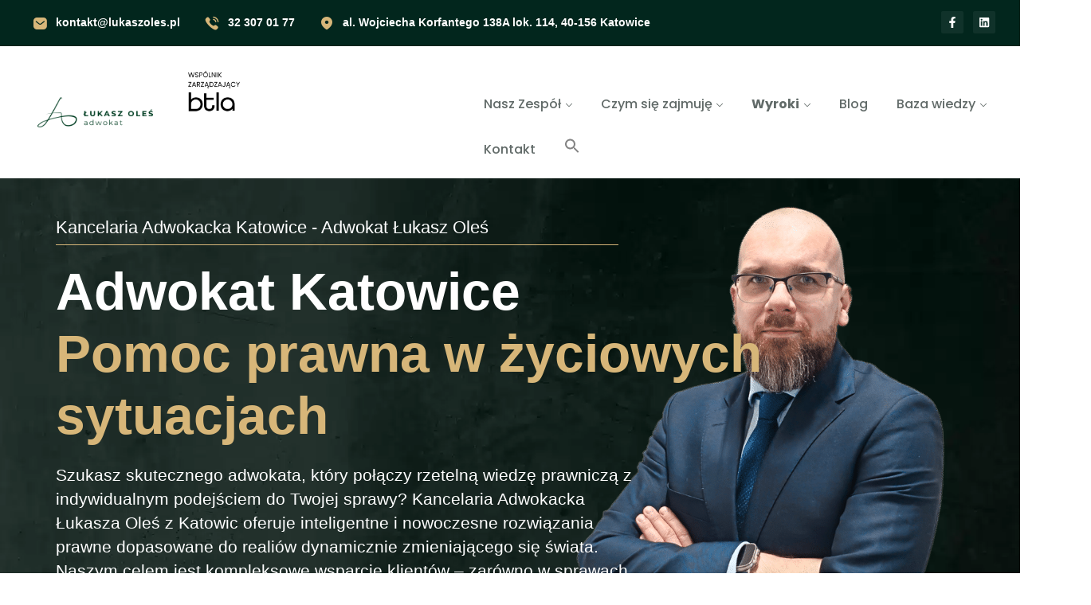

--- FILE ---
content_type: text/html
request_url: https://lukaszoles.pl/
body_size: 60435
content:
<!DOCTYPE html>
<html lang="pl-PL" >

<head>
    <meta http-equiv="Content-Type" content="text/html; charset=UTF-8" />
    <link rel="profile" href="//gmpg.org/xfn/11">
    <link rel="pingback" href="https://lukaszoles.pl/xmlrpc.php">
    <meta http-equiv="X-UA-Compatible" content="IE=edge">
    <meta name="viewport" content="width=device-width, initial-scale=1, shrink-to-fit=no"/>
    <style>@charset "UTF-8";.wp-block-button__link{display:inline-block;text-align:center;word-break:break-word;box-sizing:border-box}.wp-block-buttons>.wp-block-button{display:inline-block;margin:0}ul{box-sizing:border-box}:root{--wp--preset--font-size--normal:16px;--wp--preset--font-size--huge:42px}.screen-reader-text{border:0;clip:rect(1px,1px,1px,1px);clip-path:inset(50%);height:1px;margin:-1px;overflow:hidden;padding:0;position:absolute;width:1px;word-wrap:normal!important}.wp-block-button__link{color:#fff;background-color:#32373c;border-radius:9999px;box-shadow:none;text-decoration:none;padding:calc(.667em + 2px) calc(1.333em + 2px);font-size:1.125em}.scriptlesssocialsharing .screen-reader-text{position:absolute;clip:rect(1px,1px,1px,1px);height:1px;width:1px;border:0;overflow:hidden}.is-screen-reader-text{border:0;clip:rect(1px,1px,1px,1px);-webkit-clip-path:inset(50%);clip-path:inset(50%);height:1px;margin:-1px;overflow:hidden;padding:0;position:absolute!important;width:1px;word-wrap:normal!important;word-break:normal}.is-menu{position:relative}.is-menu a{background:0 0!important;line-height:1;outline:0}.is-menu a::after,.is-menu a::before{display:none!important}.is-menu .search-icon-path{fill:#848484}#is-popup-wrapper{width:100%;height:100%;position:fixed;top:0;left:0;background:#4c4c4c;background:rgba(4,4,4,.91);z-index:999999}.is-popup-search-form form{width:80%;margin:20% auto 0}.is-popup-search-form form.is-ajax-search{margin:10% auto 0}.is-form-style label{display:inline-block!important;padding:0;vertical-align:middle;margin:0;width:100%;line-height:1}.is-form-style{line-height:1;position:relative;padding:0!important}.is-form-style.is-form-style-3 label{width:calc(100% - 36px)!important}.is-form-style input.is-search-input{background:#fff;background-image:none!important;color:#333;padding:0 12px;margin:0;outline:0!important;font-size:14px!important;height:36px;min-height:0;line-height:1;border-radius:0;border:solid 1px #ccc!important;font-family:arial;width:100%;-webkit-box-sizing:border-box;-moz-box-sizing:border-box;box-sizing:border-box;-webkit-appearance:none;-webkit-border-radius:0;border-radius:0}.is-form-style input.is-search-input::-ms-clear{display:none;width:0;height:0}.is-form-style input.is-search-input::-ms-reveal{display:none;width:0;height:0}.is-form-style input.is-search-input::-webkit-search-cancel-button,.is-form-style input.is-search-input::-webkit-search-decoration,.is-form-style input.is-search-input::-webkit-search-results-button,.is-form-style input.is-search-input::-webkit-search-results-decoration{display:none}.is-form-style.is-form-style-3 input.is-search-input{border-right:0!important}.is-form-style button.is-search-submit{background:0 0;border:0;box-shadow:none!important;opacity:1;padding:0!important;margin:0;line-height:0;outline:0;vertical-align:middle;width:36px;height:36px}.is-form-style .is-search-submit path{fill:#555}.is-search-icon{width:36px;padding-top:6px!important}.is-search-icon svg{width:22px;display:inline}.is-search-icon{display:inline-block!important;color:#666;background:#ededed;box-shadow:none!important;outline:0;margin:0;font-size:14px!important;border:1px solid #ccc;border-radius:0;line-height:1;height:36px;text-transform:capitalize;vertical-align:middle;-webkit-box-sizing:border-box;-moz-box-sizing:border-box;box-sizing:border-box}div.wpforms-container-full,div.wpforms-container-full .wpforms-form *{background:none;border:0 none;border-radius:0;-webkit-border-radius:0;-moz-border-radius:0;float:none;font-size:100%;height:auto;letter-spacing:normal;list-style:none;outline:none;position:static;text-decoration:none;text-indent:0;text-shadow:none;text-transform:none;width:auto;visibility:visible;overflow:visible;margin:0;padding:0;box-sizing:border-box;-webkit-box-sizing:border-box;-moz-box-sizing:border-box;-webkit-box-shadow:none;-moz-box-shadow:none;-ms-box-shadow:none;-o-box-shadow:none;box-shadow:none}div.wpforms-container-full{margin-left:auto;margin-right:auto}div.wpforms-container-full .wpforms-form input,div.wpforms-container-full .wpforms-form label{margin:0;border:0;padding:0;display:inline-block;vertical-align:middle;background:none;height:auto;-webkit-box-sizing:border-box;-moz-box-sizing:border-box;box-sizing:border-box}div.wpforms-container-full .wpforms-form input.wpforms-field-medium{max-width:60%}div.wpforms-container-full .wpforms-form .wpforms-field{padding:10px 0;clear:both}div.wpforms-container-full .wpforms-form .wpforms-field-label{display:block;font-weight:700;font-size:16px;float:none;line-height:1.3;margin:0 0 4px 0;padding:0;word-break:break-word;word-wrap:break-word}div.wpforms-container-full .wpforms-form .wpforms-required-label{color:red;font-weight:400}div.wpforms-container-full .wpforms-form input[type=email],div.wpforms-container-full .wpforms-form input[type=text]{background-color:#fff;box-sizing:border-box;border-radius:2px;color:#333;-webkit-box-sizing:border-box;-moz-box-sizing:border-box;display:block;float:none;font-size:16px;font-family:inherit;border:1px solid #ccc;padding:6px 10px;height:38px;width:100%;line-height:1.3}div.wpforms-container-full .wpforms-form noscript.wpforms-error-noscript{color:#900}div.wpforms-container-full{margin:24px auto}@media only screen and (max-width:600px){div.wpforms-container-full .wpforms-form .wpforms-field:not(.wpforms-field-phone):not(.wpforms-field-select-style-modern){overflow-x:hidden}div.wpforms-container-full .wpforms-form .wpforms-field>*{max-width:100%}div.wpforms-container-full .wpforms-form input.wpforms-field-medium{max-width:100%}}@charset "UTF-8";html{line-height:1.15;-webkit-text-size-adjust:100%}body{margin:0}h1{font-size:2em;margin:.67em 0}a{background-color:transparent}img{border-style:none}button,input{font-family:inherit;font-size:100%;line-height:1.15;margin:0}button,input{overflow:visible}button{text-transform:none}button,[type=submit]{-webkit-appearance:button}button::-moz-focus-inner,[type=submit]::-moz-focus-inner{border-style:none;padding:0}button:-moz-focusring,[type=submit]:-moz-focusring{outline:1px dotted ButtonText}[type=checkbox]{box-sizing:border-box;padding:0}[type=search]{-webkit-appearance:textfield;outline-offset:-2px}[type=search]::-webkit-search-decoration{-webkit-appearance:none}::-webkit-file-upload-button{-webkit-appearance:button;font:inherit}details{display:block}summary{display:list-item}html{overflow-x:hidden}*,*::before,*::after{box-sizing:border-box}body{-webkit-font-smoothing:antialiased;-moz-osx-font-smoothing:grayscale;margin:0;padding:0;font-size:var(--font-size);line-height:var(--line-height);color:var(--text);font-family:var(--primary-font);letter-spacing:var(--letter-spacing)}@media (max-width:767px){body{overflow-x:hidden}}h1,h2{color:var(--heading);font-family:var(--secondary-font);font-weight:700;clear:both;margin:1em 0 .5em 0}h1{font-size:2em;line-height:1.21}h2{font-size:1.7411em;line-height:1.21}a{text-decoration:none;color:var(--primary)}p{line-height:var(--line-height);margin:0 0 2em}button,input{color:var(--text);line-height:23px}body{background-color:#fff}body .row_site{margin:0 auto}body .container_site{padding-left:10px;padding-right:10px}body .row_site,body .elementor-section.elementor-section-boxed>.elementor-container{max-width:var(--container-width)}@media (max-width:1023px){body .row_site,body .elementor-section.elementor-section-boxed>.elementor-container{padding-left:10px;padding-right:10px}}body.layout_1c #main-content{max-width:100%}body #main-content{max-width:calc(var(--main-content) - 60px);width:100%;margin-bottom:60px}@media (max-width:1023px){body #main-content{max-width:100%}}button.menu-toggle{text-align:left;position:relative;border:2px solid transparent;box-shadow:none;border-radius:4px;background-image:none;padding:.6180469716em .875em .6180469716em 2.617924em;font-size:.875em;max-width:120px;display:block;margin-left:auto;color:#fff;background-color:var(--primary)}button.menu-toggle:before,button.menu-toggle:after,button.menu-toggle span:before{content:"";display:block;height:2px;width:14px;position:absolute;top:50%;left:1em;margin-top:-1px;border-radius:3px;background-color:#fff}button.menu-toggle:before{transform:translateY(-4px)}button.menu-toggle:after{transform:translateY(4px)}.main-navigation{position:relative}.main-navigation .menu{clear:both}.main-navigation ul{list-style:none}.main-navigation ul.menu{margin-left:0;margin-bottom:0}.main-navigation ul.menu ul{display:block;margin-left:1em}.main-navigation ul li{display:inline-block;position:relative;text-align:left}@media (max-width:1023px){.main-navigation ul li{display:block}}.main-navigation ul li a{color:var(--text);padding:.6180469716em;display:block}@media (max-width:1023px){.main-navigation .primary-navigation ul{max-height:0;overflow:hidden;margin:0;padding:0}}article.post-wrap{margin-bottom:70px}article.post-wrap .post-title{margin:0 0 20px 0;padding:0;line-height:1.3em;font-weight:700;color:var(--heading);-webkit-hyphens:unset;-moz-hyphens:unset;-ms-hyphens:unset;hyphens:unset;word-break:break-word}article.post-wrap .post-media{margin-bottom:30px}article.post-wrap .post-meta{margin:0 0 25px 0}article.post-wrap .post-meta ul{list-style-type:none;margin:0;padding:0;display:inline-block}article.post-wrap .post-meta ul li{display:inline-block;margin:0 10px 0 0;color:var(--light)}article.post-wrap .post-meta ul li i{font-size:.8em;color:var(--primary);padding-right:3px}article.post-wrap .post-meta ul li a{color:var(--light)}.single article.post-wrap .post-title{-webkit-hyphens:unset;-moz-hyphens:unset;-ms-hyphens:unset;hyphens:unset;margin-bottom:20px;margin-top:0;word-break:break-word}.single article.post-wrap .post-content{margin-bottom:50px}.single article.post-wrap .post-content:before,.single article.post-wrap .post-content:after{clear:both;content:"";display:table}.single.layout_1c #main-content{max-width:1000px;margin:0 auto}button,input{font-size:100%;margin:0;vertical-align:baseline;*vertical-align:middle}input[type=text],input[type=email],input[type=search]{border-radius:4px;border-color:#e0e0e0;background-color:#fff;color:var(--text);padding:10px 10px;border-width:1px;border-style:solid;-webkit-appearance:none;box-sizing:border-box;font-weight:400;outline:0;font-size:1em}button{border:1px solid;border-radius:4px;padding:10px 15px;font-size:1em;border-color:var(--primary);background-color:var(--primary);color:#fff;font-weight:600}label{font-weight:400}img{max-width:100%;height:auto}.screen-reader-text{display:none}.wp-block-button{margin:10px 0}.wp-block-button a{text-transform:uppercase;font-weight:600}.brand_el .logo_desktop{display:block}@media (max-width:1023px){.brand_el .logo_desktop{display:none}}.brand_el .logo_mobile{display:none}@media (max-width:1023px){.brand_el .logo_mobile{display:block}}.brand_el .logo_sticky{display:none}.menu-canvas .menu-toggle{display:block;z-index:999;padding:0;width:25px;height:25px;border:none;background-color:transparent}.menu-canvas .menu-toggle:before,.menu-canvas .menu-toggle:after,.menu-canvas .menu-toggle span:before{width:25px;left:0;background-color:var(--primary)}.menu-canvas .menu-toggle:before{transform:translateY(-7px)}.menu-canvas .menu-toggle:after{transform:translateY(7px)}.menu-canvas .container-menu{overflow:hidden;overflow-y:auto;position:fixed;top:0;bottom:0;background-color:#222;color:#fff;width:290px;padding:30px;z-index:999;opacity:1}.menu-canvas .container-menu .close-menu{padding-top:0;color:#fff;font-size:1em;z-index:999;text-align:right}.menu-canvas .container-menu.dir_left{left:0;-webkit-transform:translate3d(-290px,0,0);transform:translate3d(-290px,0,0)}.menu-canvas .site-overlay{width:100%;height:100%;top:0;left:0;bottom:0;background-color:#000;opacity:0;visibility:hidden;position:fixed;z-index:998}.menu-canvas .menu{clear:both}.menu-canvas ul{list-style:none}.menu-canvas ul.menu{margin:0;padding:0}.menu-canvas ul.menu ul{max-height:0;overflow:hidden;margin:0 0 0 15px;padding:0}.menu-canvas ul li{display:inline-block;position:relative;text-align:left;display:block}.menu-canvas ul li a{color:#fff;padding:.6180469716em 0;display:block;border-bottom:1px solid #333}.ova-contact-info{display:flex}.ova-contact-info .icon{color:#333;font-size:30px;margin-right:10px;margin-top:5px}.ova-contact-info .contact .info{list-style-type:none;padding:0;margin:0}.ova-contact-info .contact .info .item{color:#555}.ova-contact-info .contact .info .item a{color:#555;position:relative}.ova-contact-info .contact .info .item a:before{position:absolute;content:"";width:0%;height:1px;left:0;bottom:0;background-color:var(--secondary)}@font-face{font-family:"ovaicon";src:url(../css/ovaicon.ttf?b861f9cb6456328a26e34b70bef6efa7) format("truetype"),url(../css/ovaicon.woff?b861f9cb6456328a26e34b70bef6efa7) format("woff"),url(../css/ovaicon.woff2?b861f9cb6456328a26e34b70bef6efa7) format("woff2"),url(../css/ovaicon.eot?b861f9cb6456328a26e34b70bef6efa7#iefix) format("embedded-opentype"),url(../css/ovaicon.svg?b861f9cb6456328a26e34b70bef6efa7#ovaicon) format("svg")}[class^="ovaicon-"]:before{font-family:ovaicon!important;font-style:normal;font-weight:normal!important;font-variant:normal;text-transform:none;line-height:1;-webkit-font-smoothing:antialiased;-moz-osx-font-smoothing:grayscale}.ovaicon-cancel:before{content:"\f108"}.ovaicon-calendar-1:before{content:"\f146"}.ovaicon-user-1:before{content:"\f15c"}@font-face{font-family:iconly;font-style:normal;font-weight:200;src:url(../fonts/Iconly-light.eot);src:url(../fonts/Iconly-light.eot?#iefix) format('embedded-opentype'),url(../fonts/Iconly-light.woff) format('woff'),url(../fonts/Iconly-light.ttf) format('truetype'),url(../fonts/Iconly-light.svg#Iconly-light) format('svg')}@font-face{font-family:iconly;font-style:normal;font-weight:400;src:url(../fonts/Iconly-Broken.eot);src:url(../fonts/Iconly-Broken.eot?#iefix) format('embedded-opentype'),url(../fonts/Iconly-Broken.woff) format('woff'),url(../fonts/Iconly-Broken.ttf) format('truetype'),url(../fonts/Iconly-Broken.svg#Iconly-Broken) format('svg')}@font-face{font-family:iconly;font-style:normal;font-weight:700;src:url(../fonts/Iconly-Bold.eot);src:url(../fonts/Iconly-Bold.eot?#iefix) format('embedded-opentype'),url(../fonts/Iconly-Bold.woff) format('woff'),url(../fonts/Iconly-Bold.ttf) format('truetype'),url(../fonts/Iconly-Bold.svg#Iconly-Bold) format('svg')}@font-face{font-family:iconly;font-style:normal;font-weight:900;src:url(../fonts/Iconly-bulk.eot);src:url(../fonts/Iconly-bulk.eot?#iefix) format('embedded-opentype'),url(../fonts/Iconly-bulk.woff) format('woff'),url(../fonts/Iconly-bulk.ttf) format('truetype'),url(../fonts/Iconly-bulk.svg#Iconly-bulk) format('svg')}[class*="iconly-"]{font-family:'iconly'!important;speak:never;font-style:normal;font-variant:normal;text-transform:none;font-weight:400;line-height:1;-webkit-font-smoothing:antialiased;-moz-osx-font-smoothing:grayscale}.icbo{font-weight:700}.iconly-Calling:before{content:"\e91e"}.iconly-Location:before{content:"\e938"}.iconly-Message:before{content:"\e93c"}.fa-times:before{content:"\f00d"}#callnowbutton{display:none}@media screen and (max-width:650px){#callnowbutton{display:block;position:fixed;text-decoration:none}#callnowbutton.cnb-single{width:55px;height:55px;border-radius:50%;box-shadow:0 3px 6px rgba(0,0,0,.3);background-position:center;background-size:35px 35px;background-repeat:no-repeat}.cnb-single.cnb-right{bottom:15px;right:20px}.cnb-single.cnb-right span{right:68px}.cnb-single.cnb-text span{-moz-osx-font-smoothing:grayscale;display:block;width:auto;background-color:rgba(70,70,70,.9);position:absolute;border-radius:2px;font-family:helvetica,arial,sans-serif;padding:6px 8px;font-size:13px;font-weight:700;color:#ECECEC;top:15px;box-shadow:0 1px 2px rgba(0,0,0,.15);word-break:keep-all;line-height:1em;text-overflow:ellipsis;vertical-align:middle;white-space:nowrap}.cnb-single.cnb-zoom-110{transform:scale(1.1)}.cnb-zindex-10{z-index:2147483647}}.is-ajax-search .is-loader-image{display:none;position:absolute;top:50%;transform:translateY(-50%);height:25px;right:5px;z-index:9999;width:25px;background-repeat:no-repeat;background-size:contain}.is-ajax-search label{position:relative}.elementor-column-gap-default>.elementor-row>.elementor-column>.elementor-element-populated>.elementor-widget-wrap{padding:10px}@media (max-width:767px){.elementor-column{width:100%}}.elementor-screen-only,.screen-reader-text{position:absolute;top:-10000em;width:1px;height:1px;margin:-1px;padding:0;overflow:hidden;clip:rect(0,0,0,0);border:0}.elementor{-webkit-hyphens:manual;-ms-hyphens:manual;hyphens:manual}.elementor *,.elementor :after,.elementor :before{-webkit-box-sizing:border-box;box-sizing:border-box}.elementor a{-webkit-box-shadow:none;box-shadow:none;text-decoration:none}.elementor img{height:auto;max-width:100%;border:none;border-radius:0;-webkit-box-shadow:none;box-shadow:none}.elementor-widget-wrap .elementor-element.elementor-widget__width-auto{max-width:100%}.elementor-element{--flex-direction:initial;--flex-wrap:initial;--justify-content:initial;--align-items:initial;--align-content:initial;--gap:initial;--flex-basis:initial;--flex-grow:initial;--flex-shrink:initial;--order:initial;--align-self:initial;-ms-flex-preferred-size:var(--flex-basis);flex-basis:var(--flex-basis);-webkit-box-flex:var(--flex-grow);-ms-flex-positive:var(--flex-grow);flex-grow:var(--flex-grow);-ms-flex-negative:var(--flex-shrink);flex-shrink:var(--flex-shrink);-webkit-box-ordinal-group:var(--order);-ms-flex-order:var(--order);order:var(--order);-ms-flex-item-align:var(--align-self);align-self:var(--align-self)}:root{--page-title-display:block}.elementor-section{position:relative}.elementor-section .elementor-container{display:-webkit-box;display:-ms-flexbox;display:flex;margin-right:auto;margin-left:auto;position:relative}@media (max-width:1024px){.elementor-section .elementor-container{-ms-flex-wrap:wrap;flex-wrap:wrap}}.elementor-section.elementor-section-boxed>.elementor-container{max-width:1140px}.elementor-row{width:100%;display:-webkit-box;display:-ms-flexbox;display:flex}@media (max-width:1024px){.elementor-row{-ms-flex-wrap:wrap;flex-wrap:wrap}}.elementor-widget-wrap{position:relative;width:100%;-ms-flex-wrap:wrap;flex-wrap:wrap;-ms-flex-line-pack:start;align-content:flex-start}.elementor:not(.elementor-bc-flex-widget) .elementor-widget-wrap{display:-webkit-box;display:-ms-flexbox;display:flex}.elementor-widget-wrap>.elementor-element{width:100%}.elementor-widget{position:relative}.elementor-widget:not(:last-child){margin-bottom:20px}.elementor-widget:not(:last-child).elementor-widget__width-auto{margin-bottom:0}.elementor-column{min-height:1px}.elementor-column,.elementor-column-wrap{position:relative;display:-webkit-box;display:-ms-flexbox;display:flex}.elementor-column-wrap{width:100%}@media (max-width:767px){.elementor-column{width:100%}}.elementor-grid{display:grid;grid-column-gap:var(--grid-column-gap);grid-row-gap:var(--grid-row-gap)}.elementor-grid .elementor-grid-item{min-width:0}.elementor-grid-0 .elementor-grid{display:inline-block;width:100%;word-spacing:var(--grid-column-gap);margin-bottom:calc(-1 * var(--grid-row-gap))}.elementor-grid-0 .elementor-grid .elementor-grid-item{display:inline-block;margin-bottom:var(--grid-row-gap);word-break:break-word}.elementor-icon{display:inline-block;line-height:1;color:#818a91;font-size:50px;text-align:center}.elementor-icon svg{width:1em;height:1em;position:relative;display:block}.elementor-icon svg:before{position:absolute;left:50%;-webkit-transform:translateX(-50%);-ms-transform:translateX(-50%);transform:translateX(-50%)}@media (max-width:767px){.elementor .elementor-hidden-mobile{display:none}}@media (min-width:768px) and (max-width:1024px){.elementor .elementor-hidden-tablet{display:none}}@media (min-width:1025px) and (max-width:99999px){.elementor .elementor-hidden-desktop{display:none}}</style>
    <meta name='robots' content='index, follow, max-image-preview:large, max-snippet:-1, max-video-preview:-1' />

	<!-- This site is optimized with the Yoast SEO Premium plugin v26.6 (Yoast SEO v26.6) - https://yoast.com/wordpress/plugins/seo/ -->
	<title>Adwokat Katowice - Kancelaria Adwokacka Łukasz Oleś</title>
	<meta name="description" content="Adwokat Katowice - Kancelaria Adwokacka Łukasz Oleś. Sprawy rodzinne, sprawy karne, frankowe, odszkodowania, nieautoryzowane transakcje." />
	<link rel="canonical" href="https://lukaszoles.pl/" />
	<meta property="og:locale" content="pl_PL" />
	<meta property="og:type" content="website" />
	<meta property="og:title" content="Adwokat Katowice - Łukasz Oleś - Kancelaria adwokacka" />
	<meta property="og:description" content="Adwokat Katowice - Kancelaria Adwokacka Łukasz Oleś. Sprawy rodzinne, sprawy karne, frankowe, odszkodowania, nieautoryzowane transakcje." />
	<meta property="og:url" content="https://lukaszoles.pl/" />
	<meta property="og:site_name" content="Adwokat Łukasz Oleś" />
	<meta property="article:publisher" content="https://www.facebook.com/adwokatoles/" />
	<meta property="article:modified_time" content="2025-06-06T07:39:58+00:00" />
	<meta property="og:image" content="https://lukaszoles.pl/wp-content/uploads/2025/03/Adwokat-Katowice-Lukasz-Oles.jpg" />
	<meta property="og:image:width" content="1215" />
	<meta property="og:image:height" content="1800" />
	<meta property="og:image:type" content="image/jpeg" />
	<meta name="twitter:card" content="summary_large_image" />
	<script type="application/ld+json" class="yoast-schema-graph">{"@context":"https://schema.org","@graph":[{"@type":"WebPage","@id":"https://lukaszoles.pl/","url":"https://lukaszoles.pl/","name":"Adwokat Katowice - Kancelaria Adwokacka Łukasz Oleś","isPartOf":{"@id":"https://lukaszoles.pl/#website"},"about":{"@id":"https://lukaszoles.pl/#organization"},"primaryImageOfPage":{"@id":"https://lukaszoles.pl/#primaryimage"},"image":{"@id":"https://lukaszoles.pl/#primaryimage"},"thumbnailUrl":"https://lukaszoles.pl/wp-content/uploads/2025/03/Adwokat-Katowice-Lukasz-Oles.jpg","datePublished":"2021-10-25T07:46:49+00:00","dateModified":"2025-06-06T07:39:58+00:00","description":"Adwokat Katowice - Kancelaria Adwokacka Łukasz Oleś. Sprawy rodzinne, sprawy karne, frankowe, odszkodowania, nieautoryzowane transakcje.","breadcrumb":{"@id":"https://lukaszoles.pl/#breadcrumb"},"inLanguage":"pl-PL","potentialAction":[{"@type":"ReadAction","target":["https://lukaszoles.pl/"]}]},{"@type":"ImageObject","inLanguage":"pl-PL","@id":"https://lukaszoles.pl/#primaryimage","url":"https://lukaszoles.pl/wp-content/uploads/2025/03/Adwokat-Katowice-Lukasz-Oles.jpg","contentUrl":"https://lukaszoles.pl/wp-content/uploads/2025/03/Adwokat-Katowice-Lukasz-Oles.jpg","width":1215,"height":1800,"caption":"Adwokat Katowice Łukasz Oleś"},{"@type":"BreadcrumbList","@id":"https://lukaszoles.pl/#breadcrumb","itemListElement":[{"@type":"ListItem","position":1,"name":"Home"}]},{"@type":"WebSite","@id":"https://lukaszoles.pl/#website","url":"https://lukaszoles.pl/","name":"Adwokat Łukasz Oleś","description":"Kredyty frankowe, odszkodowania, sprawy karne","publisher":{"@id":"https://lukaszoles.pl/#organization"},"potentialAction":[{"@type":"SearchAction","target":{"@type":"EntryPoint","urlTemplate":"https://lukaszoles.pl/?s={search_term_string}"},"query-input":{"@type":"PropertyValueSpecification","valueRequired":true,"valueName":"search_term_string"}}],"inLanguage":"pl-PL"},{"@type":"Organization","@id":"https://lukaszoles.pl/#organization","name":"Kancelaria Adwokacka Adwokat Łukasz Oleś","url":"https://lukaszoles.pl/","logo":{"@type":"ImageObject","inLanguage":"pl-PL","@id":"https://lukaszoles.pl/#/schema/logo/image/","url":"https://i0.wp.com/lukaszoles.pl/wp-content/uploads/2020/09/4PRO0049-scaled.jpg?fit=2560%2C1707&ssl=1","contentUrl":"https://i0.wp.com/lukaszoles.pl/wp-content/uploads/2020/09/4PRO0049-scaled.jpg?fit=2560%2C1707&ssl=1","width":2560,"height":1707,"caption":"Kancelaria Adwokacka Adwokat Łukasz Oleś"},"image":{"@id":"https://lukaszoles.pl/#/schema/logo/image/"},"sameAs":["https://www.facebook.com/adwokatoles/","https://www.linkedin.com/in/adwokatoles/"]}]}</script>
	<!-- / Yoast SEO Premium plugin. -->


<script type='application/javascript'  id='pys-version-script'>console.log('PixelYourSite Free version 11.1.5');</script>
<link rel='dns-prefetch' href='//a.omappapi.com' />

<link rel='dns-prefetch' href='//use.fontawesome.com' />
<link rel="alternate" type="application/rss+xml" title="Adwokat Łukasz Oleś &raquo; Kanał z wpisami" href="https://lukaszoles.pl/feed/" />
<link rel="alternate" type="application/rss+xml" title="Adwokat Łukasz Oleś &raquo; Kanał z komentarzami" href="https://lukaszoles.pl/comments/feed/" />
<link id='omgf-preload-0' rel='preload' href='//lukaszoles.pl/wp-content/uploads/omgf/ova-google-fonts/poppins-normal-latin-ext-400.woff2?ver=1673875827' as='font' type='font/woff2' crossorigin />
<link id='omgf-preload-1' rel='preload' href='//lukaszoles.pl/wp-content/uploads/omgf/ova-google-fonts/poppins-normal-latin-400.woff2?ver=1673875827' as='font' type='font/woff2' crossorigin />
<link id='omgf-preload-2' rel='preload' href='//lukaszoles.pl/wp-content/uploads/omgf/ova-google-fonts/poppins-normal-latin-ext-500.woff2?ver=1673875827' as='font' type='font/woff2' crossorigin />
<link id='omgf-preload-3' rel='preload' href='//lukaszoles.pl/wp-content/uploads/omgf/ova-google-fonts/poppins-normal-latin-500.woff2?ver=1673875827' as='font' type='font/woff2' crossorigin />
<link id='omgf-preload-4' rel='preload' href='//lukaszoles.pl/wp-content/uploads/omgf/ova-google-fonts/poppins-normal-latin-ext-700.woff2?ver=1673875827' as='font' type='font/woff2' crossorigin />
<link id='omgf-preload-5' rel='preload' href='//lukaszoles.pl/wp-content/uploads/omgf/ova-google-fonts/poppins-normal-latin-700.woff2?ver=1673875827' as='font' type='font/woff2' crossorigin />
<link rel="alternate" title="oEmbed (JSON)" type="application/json+oembed" href="https://lukaszoles.pl/wp-json/oembed/1.0/embed?url=https%3A%2F%2Flukaszoles.pl%2F" />
<link rel="alternate" title="oEmbed (XML)" type="text/xml+oembed" href="https://lukaszoles.pl/wp-json/oembed/1.0/embed?url=https%3A%2F%2Flukaszoles.pl%2F&#038;format=xml" />
<style id='wp-img-auto-sizes-contain-inline-css' type='text/css'>
img:is([sizes=auto i],[sizes^="auto," i]){contain-intrinsic-size:3000px 1500px}
/*# sourceURL=wp-img-auto-sizes-contain-inline-css */
</style>
<link rel='stylesheet' id='fluent-form-styles-css' href='https://lukaszoles.pl/wp-content/plugins/fluentform/assets/css/fluent-forms-public.css?ver=6.1.11' type='text/css' media='all' />
<link rel='stylesheet' id='fluentform-public-default-css' href='https://lukaszoles.pl/wp-content/plugins/fluentform/assets/css/fluentform-public-default.css?ver=6.1.11' type='text/css' media='all' />
<link rel='stylesheet' id='anwp-pg-styles-css' href='https://lukaszoles.pl/wp-content/plugins/anwp-post-grid-for-elementor/public/css/styles.min.css?ver=1.3.3' type='text/css' media='all' />
<style id='wp-emoji-styles-inline-css' type='text/css'>

	img.wp-smiley, img.emoji {
		display: inline !important;
		border: none !important;
		box-shadow: none !important;
		height: 1em !important;
		width: 1em !important;
		margin: 0 0.07em !important;
		vertical-align: -0.1em !important;
		background: none !important;
		padding: 0 !important;
	}
/*# sourceURL=wp-emoji-styles-inline-css */
</style>
<style id='classic-theme-styles-inline-css' type='text/css'>
/*! This file is auto-generated */
.wp-block-button__link{color:#fff;background-color:#32373c;border-radius:9999px;box-shadow:none;text-decoration:none;padding:calc(.667em + 2px) calc(1.333em + 2px);font-size:1.125em}.wp-block-file__button{background:#32373c;color:#fff;text-decoration:none}
/*# sourceURL=/wp-includes/css/classic-themes.min.css */
</style>
<style id='font-awesome-svg-styles-default-inline-css' type='text/css'>
.svg-inline--fa {
  display: inline-block;
  height: 1em;
  overflow: visible;
  vertical-align: -.125em;
}
/*# sourceURL=font-awesome-svg-styles-default-inline-css */
</style>
<link rel='stylesheet' id='font-awesome-svg-styles-css' href='https://lukaszoles.pl/wp-content/uploads/font-awesome/v6.5.1/css/svg-with-js.css' type='text/css' media='all' />
<style id='font-awesome-svg-styles-inline-css' type='text/css'>
   .wp-block-font-awesome-icon svg::before,
   .wp-rich-text-font-awesome-icon svg::before {content: unset;}
/*# sourceURL=font-awesome-svg-styles-inline-css */
</style>
<style id='bb-legal-search-css-inline-css' type='text/css'>

    .bb-legal-search{max-width:720px;margin:0 auto;position:relative}
    .bb-legal-search__wrap{display:flex;gap:.5rem}
    .bb-legal-search__input{flex:1;padding:.75rem 1rem;border:1px solid #ddd;border-radius:.75rem;font-size:16px;outline:none}
    .bb-legal-search__input:focus{border-color:#999;box-shadow:0 0 0 3px rgba(0,0,0,.06)}
    .bb-legal-search__btn{padding:.75rem 1rem;border:1px solid #111;background:#111;color:#fff;border-radius:.75rem;cursor:pointer}
    .bb-legal-search__btn:hover{opacity:.9}
    .bb-legal-search__list{position:absolute;left:0;right:0;top:100%;margin-top:.25rem;background:#fff;border:1px solid #e5e5e5;border-radius:.75rem;box-shadow:0 8px 24px rgba(0,0,0,.08);z-index:1000;overflow:hidden;display:none}
    .bb-legal-search__item{display:flex;flex-direction:column;padding:.65rem .9rem;border-top:1px solid #f3f3f3}
    .bb-legal-search__item:first-child{border-top:none}
    .bb-legal-search__item a{color:#111;text-decoration:none}
    .bb-legal-search__item a:hover{text-decoration:underline}
    .bb-legal-search__title{font-weight:600;line-height:1.2;margin-bottom:.15rem}
    .bb-legal-search__meta{font-size:12px;color:#666}
    .bb-legal-search__active{background:#f7f7f7}
    
/*# sourceURL=bb-legal-search-css-inline-css */
</style>
<link rel='stylesheet' id='team_style-css' href='https://lukaszoles.pl/wp-content/plugins/ova-team/assets/css/style.css?ver=6.9' type='text/css' media='all' />
<link rel='stylesheet' id='bwg_fonts-css' href='https://lukaszoles.pl/wp-content/plugins/photo-gallery/css/bwg-fonts/fonts.css?ver=0.0.1' type='text/css' media='all' />
<link rel='stylesheet' id='sumoselect-css' href='https://lukaszoles.pl/wp-content/plugins/photo-gallery/css/sumoselect.min.css?ver=3.4.6' type='text/css' media='all' />
<link rel='stylesheet' id='mCustomScrollbar-css' href='https://lukaszoles.pl/wp-content/plugins/photo-gallery/css/jquery.mCustomScrollbar.min.css?ver=3.1.5' type='text/css' media='all' />
<link rel='stylesheet' id='bwg_googlefonts-css' href='//lukaszoles.pl/wp-content/uploads/omgf/bwg_googlefonts/bwg_googlefonts.css?ver=1673875827' type='text/css' media='all' />
<link rel='stylesheet' id='bwg_frontend-css' href='https://lukaszoles.pl/wp-content/plugins/photo-gallery/css/styles.min.css?ver=1.8.35' type='text/css' media='all' />
<link rel='stylesheet' id='wp-show-posts-css' href='https://lukaszoles.pl/wp-content/plugins/wp-show-posts/css/wp-show-posts-min.css?ver=1.1.6' type='text/css' media='all' />
<link rel='stylesheet' id='cmplz-general-css' href='https://lukaszoles.pl/wp-content/plugins/complianz-gdpr-premium/assets/css/cookieblocker.min.css?ver=1762166111' type='text/css' media='all' />
<link rel='stylesheet' id='ivory-search-styles-css' href='https://lukaszoles.pl/wp-content/plugins/add-search-to-menu/public/css/ivory-search.min.css?ver=5.5.13' type='text/css' media='all' />
<link rel='stylesheet' id='crp-style-masonry-css' href='https://lukaszoles.pl/wp-content/plugins/contextual-related-posts/css/masonry.min.css?ver=4.1.0' type='text/css' media='all' />
<link rel='stylesheet' id='wpforms-classic-full-css' href='https://lukaszoles.pl/wp-content/plugins/wpforms/assets/css/frontend/classic/wpforms-full.min.css?ver=1.9.8.7' type='text/css' media='all' />
<link rel='stylesheet' id='athens-style-css' href='https://lukaszoles.pl/wp-content/themes/athens/style.css?ver=1.0.6' type='text/css' media='all' />
<style id='athens-style-inline-css' type='text/css'>
:root{--primary: #02261D;--secondary: #D7B679;--text: #616a68;--heading: #02261D;--primary-font: Poppins;--font-size: 16px;--line-height: 1.9em;--letter-spacing: 0px;--secondary-font: Poppins;--width-sidebar: 320px;--main-content:  calc( 100% - 320px );--container-width: 1290px;--boxed-offset: 20px;--woo-layout: layout_1c;--woo-width-sidebar: 320px;--woo-main-content:  calc( 100% - 320px );}@media (min-width: 1024px) and ( max-width: 1350px ){
		        body .row_site,
		        body .elementor-section.elementor-section-boxed>.elementor-container{
		            max-width: 100%;
		            padding-left: 30px;
		            padding-right: 30px;
		        }
		    }
/*# sourceURL=athens-style-inline-css */
</style>
<link rel='stylesheet' id='child-style-css' href='https://lukaszoles.pl/wp-content/themes/athens-child/style.css?ver=1.0.0' type='text/css' media='all' />
<link rel='stylesheet' id='ova-google-fonts-css' href='//lukaszoles.pl/wp-content/uploads/omgf/ova-google-fonts/ova-google-fonts.css?ver=1673875827' type='text/css' media='all' />
<link rel='stylesheet' id='carousel-css' href='https://lukaszoles.pl/wp-content/themes/athens/assets/libs/carousel/assets/owl.carousel.min.css' type='text/css' media='all' />
<link rel='stylesheet' id='ovaicon-css' href='https://lukaszoles.pl/wp-content/themes/athens/assets/libs/ovaicon/font/ovaicon.css' type='text/css' media='all' />
<link rel='stylesheet' id='lawicon-css' href='https://lukaszoles.pl/wp-content/themes/athens/assets/libs/lawicon/font/flaticon.css' type='text/css' media='all' />
<link rel='stylesheet' id='ovaicomoon-css' href='https://lukaszoles.pl/wp-content/themes/athens/assets/libs/icomoon/style.css' type='text/css' media='all' />
<link rel='stylesheet' id='iconly-css' href='https://lukaszoles.pl/wp-content/themes/athens/assets/libs/iconly/css/style.css' type='text/css' media='all' />
<link rel='stylesheet' id='fontawesome-css' href='https://lukaszoles.pl/wp-content/themes/athens/assets/libs/fontawesome/css/all.min.css' type='text/css' media='all' />
<link rel='stylesheet' id='font-awesome-official-css' href='https://use.fontawesome.com/releases/v6.5.1/css/all.css' type='text/css' media='all' integrity="sha384-t1nt8BQoYMLFN5p42tRAtuAAFQaCQODekUVeKKZrEnEyp4H2R0RHFz0KWpmj7i8g" crossorigin="anonymous" />
<link rel='stylesheet' id='elementor-frontend-css' href='https://lukaszoles.pl/wp-content/plugins/elementor/assets/css/frontend.min.css?ver=3.25.11' type='text/css' media='all' />
<style id='elementor-frontend-inline-css' type='text/css'>
.elementor-kit-587{--e-global-color-primary:#6EC1E4;--e-global-color-secondary:#54595F;--e-global-color-text:#7A7A7A;--e-global-color-accent:#61CE70;--e-global-typography-primary-font-family:"Roboto";--e-global-typography-primary-font-weight:600;--e-global-typography-secondary-font-family:"Roboto Slab";--e-global-typography-secondary-font-weight:400;--e-global-typography-text-font-family:"Roboto";--e-global-typography-text-font-weight:400;--e-global-typography-accent-font-family:"Roboto";--e-global-typography-accent-font-weight:500;}.elementor-section.elementor-section-boxed > .elementor-container{max-width:1140px;}.e-con{--container-max-width:1140px;}.elementor-widget:not(:last-child){margin-block-end:20px;}.elementor-element{--widgets-spacing:20px 20px;}{}h1.entry-title{display:var(--page-title-display);}@media(max-width:1024px){.elementor-section.elementor-section-boxed > .elementor-container{max-width:1024px;}.e-con{--container-max-width:1024px;}}@media(max-width:767px){.elementor-section.elementor-section-boxed > .elementor-container{max-width:767px;}.e-con{--container-max-width:767px;}}
.elementor-7743 .elementor-element.elementor-element-ce534ba:not(.elementor-motion-effects-element-type-background), .elementor-7743 .elementor-element.elementor-element-ce534ba > .elementor-motion-effects-container > .elementor-motion-effects-layer{background-image:url("https://lukaszoles.pl/wp-content/uploads/2022/12/background-section-home21.webp");background-repeat:no-repeat;background-size:cover;}.elementor-7743 .elementor-element.elementor-element-ce534ba > .elementor-background-overlay{background-image:url("https://lukaszoles.pl/wp-content/uploads/2025/03/Adwokat-Katowice-Lukasz-Oles.png");background-position:90% 0px;background-repeat:no-repeat;background-size:auto;opacity:1;transition:background 0.3s, border-radius 0.3s, opacity 0.3s;}.elementor-7743 .elementor-element.elementor-element-ce534ba > .elementor-container{max-width:1200px;min-height:850px;}.elementor-7743 .elementor-element.elementor-element-ce534ba{transition:background 0.3s, border 0.3s, border-radius 0.3s, box-shadow 0.3s;}.elementor-7743 .elementor-element.elementor-element-7544436 > .elementor-element-populated{margin:0em 0em 12em 0em;--e-column-margin-right:0em;--e-column-margin-left:0em;}.elementor-7743 .elementor-element.elementor-element-7544436{z-index:2;}.elementor-widget-heading .elementor-heading-title{font-family:var( --e-global-typography-primary-font-family ), Sans-serif;font-weight:var( --e-global-typography-primary-font-weight );}.elementor-7743 .elementor-element.elementor-element-99fc4ca{width:var( --container-widget-width, 61.958% );max-width:61.958%;--container-widget-width:61.958%;--container-widget-flex-grow:0;}.elementor-7743 .elementor-element.elementor-element-99fc4ca > .elementor-widget-container{margin:0px 0px 20px 0px;border-style:solid;border-width:0px 0px 1px 0px;border-color:#D7B679;}.elementor-7743 .elementor-element.elementor-element-99fc4ca .elementor-heading-title{color:#FFFFFF;font-family:"Arial", Sans-serif;font-size:1.4rem;font-weight:500;line-height:1.9em;}.elementor-7743 .elementor-element.elementor-element-070c60b .elementor-heading-title{color:#FFFFFF;font-family:"Arial", Sans-serif;font-size:4.1em;font-weight:700;line-height:1.2em;}.elementor-widget-text-editor{font-family:var( --e-global-typography-text-font-family ), Sans-serif;font-weight:var( --e-global-typography-text-font-weight );}.elementor-7743 .elementor-element.elementor-element-1f12c24{width:var( --container-widget-width, 65% );max-width:65%;--container-widget-width:65%;--container-widget-flex-grow:0;color:#FFFFFF;font-family:"Arial", Sans-serif;font-size:1.3rem;font-weight:400;}.elementor-7743 .elementor-element.elementor-element-1f12c24  p{margin:0px 0px 0px 0px;padding:0px 0px 20px 0px;}.elementor-widget-button .elementor-button{font-family:var( --e-global-typography-accent-font-family ), Sans-serif;font-weight:var( --e-global-typography-accent-font-weight );}.elementor-7743 .elementor-element.elementor-element-670c609 .elementor-button{background-color:#D7B679;font-family:"Arial", Sans-serif;font-size:20px;font-weight:700;fill:#000000;color:#000000;}.elementor-7743 .elementor-element.elementor-element-39a734c{margin-top:-230px;margin-bottom:45px;z-index:1;}.elementor-7743 .elementor-element.elementor-element-c03e54a > .elementor-element-populated{margin:0px 12px 0px 0px;--e-column-margin-right:12px;--e-column-margin-left:0px;}.elementor-widget-counter .elementor-counter-number-wrapper{font-family:var( --e-global-typography-primary-font-family ), Sans-serif;font-weight:var( --e-global-typography-primary-font-weight );}.elementor-widget-counter .elementor-counter-title{font-family:var( --e-global-typography-secondary-font-family ), Sans-serif;font-weight:var( --e-global-typography-secondary-font-weight );}.elementor-7743 .elementor-element.elementor-element-9ce4372{width:auto;max-width:auto;}.elementor-7743 .elementor-element.elementor-element-9ce4372 > .elementor-widget-container{margin:0px 12px 0px 0px;}.elementor-7743 .elementor-element.elementor-element-9ce4372.elementor-widget-counter .elementor-counter{background-color:#FFFFFF2E;padding:22px 45px 28px 45px;}.elementor-7743 .elementor-element.elementor-element-9ce4372.elementor-widget-counter .elementor-counter .elementor-counter-number-wrapper{color:#FFFFFF;margin:0px 0px 22px 0px;}.elementor-7743 .elementor-element.elementor-element-9ce4372 .elementor-counter-number-wrapper{font-size:40px;font-weight:500;line-height:50px;}.elementor-7743 .elementor-element.elementor-element-9ce4372.elementor-widget-counter .elementor-counter .elementor-counter-number-wrapper:before{background-color:#D7B679;width:66px;height:1px;bottom:-12px;}.elementor-7743 .elementor-element.elementor-element-9ce4372.elementor-widget-counter .elementor-counter .elementor-counter-title{color:#FFFFFF;}.elementor-7743 .elementor-element.elementor-element-9ce4372 .elementor-counter-title{font-family:"Poppins", Sans-serif;font-size:18px;font-weight:500;line-height:22.23px;}.elementor-7743 .elementor-element.elementor-element-603d225{width:auto;max-width:auto;}.elementor-7743 .elementor-element.elementor-element-603d225 > .elementor-widget-container{margin:0px 12px 0px 0px;}.elementor-7743 .elementor-element.elementor-element-603d225.elementor-widget-counter .elementor-counter{background-color:#FFFFFF2E;padding:22px 45px 28px 45px;}.elementor-7743 .elementor-element.elementor-element-603d225.elementor-widget-counter .elementor-counter .elementor-counter-number-wrapper{color:#FFFFFF;margin:0px 0px 22px 0px;}.elementor-7743 .elementor-element.elementor-element-603d225 .elementor-counter-number-wrapper{font-size:40px;font-weight:500;line-height:50px;}.elementor-7743 .elementor-element.elementor-element-603d225.elementor-widget-counter .elementor-counter .elementor-counter-number-wrapper:before{background-color:#D7B679;width:66px;height:1px;bottom:-12px;}.elementor-7743 .elementor-element.elementor-element-603d225.elementor-widget-counter .elementor-counter .elementor-counter-title{color:#FFFFFF;}.elementor-7743 .elementor-element.elementor-element-603d225 .elementor-counter-title{font-family:"Poppins", Sans-serif;font-size:18px;font-weight:500;line-height:22.23px;}.elementor-7743 .elementor-element.elementor-element-df9db8d{width:auto;max-width:auto;}.elementor-7743 .elementor-element.elementor-element-df9db8d > .elementor-widget-container{margin:0px 12px 0px 0px;}.elementor-7743 .elementor-element.elementor-element-df9db8d.elementor-widget-counter .elementor-counter{background-color:#FFFFFF2E;padding:22px 45px 28px 45px;}.elementor-7743 .elementor-element.elementor-element-df9db8d.elementor-widget-counter .elementor-counter .elementor-counter-number-wrapper{color:#FFFFFF;margin:0px 0px 22px 0px;}.elementor-7743 .elementor-element.elementor-element-df9db8d .elementor-counter-number-wrapper{font-size:40px;font-weight:500;line-height:50px;}.elementor-7743 .elementor-element.elementor-element-df9db8d.elementor-widget-counter .elementor-counter .elementor-counter-number-wrapper:before{background-color:#D7B679;width:66px;height:1px;bottom:-12px;}.elementor-7743 .elementor-element.elementor-element-df9db8d.elementor-widget-counter .elementor-counter .elementor-counter-title{color:#FFFFFF;}.elementor-7743 .elementor-element.elementor-element-df9db8d .elementor-counter-title{font-family:"Poppins", Sans-serif;font-size:18px;font-weight:500;line-height:22.23px;}.elementor-7743 .elementor-element.elementor-element-cd292c9{width:auto;max-width:auto;}.elementor-7743 .elementor-element.elementor-element-cd292c9 > .elementor-widget-container{margin:0px 12px 0px 0px;}.elementor-7743 .elementor-element.elementor-element-cd292c9.elementor-widget-counter .elementor-counter{background-color:#FFFFFF2E;padding:22px 45px 28px 45px;}.elementor-7743 .elementor-element.elementor-element-cd292c9.elementor-widget-counter .elementor-counter .elementor-counter-number-wrapper{color:#FFFFFF;margin:0px 0px 22px 0px;}.elementor-7743 .elementor-element.elementor-element-cd292c9 .elementor-counter-number-wrapper{font-size:40px;font-weight:500;line-height:50px;}.elementor-7743 .elementor-element.elementor-element-cd292c9.elementor-widget-counter .elementor-counter .elementor-counter-number-wrapper:before{background-color:#D7B679;width:66px;height:1px;bottom:-12px;}.elementor-7743 .elementor-element.elementor-element-cd292c9.elementor-widget-counter .elementor-counter .elementor-counter-title{color:#FFFFFF;}.elementor-7743 .elementor-element.elementor-element-cd292c9 .elementor-counter-title{font-family:"Poppins", Sans-serif;font-size:18px;font-weight:500;line-height:22.23px;}.elementor-7743 .elementor-element.elementor-element-098d8bf > .elementor-element-populated{padding:0px 0px 0px 0px;}.elementor-7743 .elementor-element.elementor-element-7d4df96.elementor-widget-counter .elementor-counter{background-color:#F7F7F7;padding:118px 0px 35px 0px;}.elementor-7743 .elementor-element.elementor-element-7d4df96.elementor-widget-counter .elementor-counter .elementor-counter-number-wrapper{color:#02261D;margin:0px 0px 46px 0px;}.elementor-7743 .elementor-element.elementor-element-7d4df96 .elementor-counter-number-wrapper{font-family:"Google Sans", Sans-serif;font-size:64px;font-weight:500;line-height:80px;}.elementor-7743 .elementor-element.elementor-element-7d4df96.elementor-widget-counter .elementor-counter .elementor-counter-title{color:#000000CC;}.elementor-7743 .elementor-element.elementor-element-7d4df96 .elementor-counter-title{font-family:"Google Sans", Sans-serif;font-size:20px;font-weight:500;line-height:25px;}.elementor-7743 .elementor-element.elementor-element-7d4df96.elementor-widget-counter .elementor-counter:hover .ova-counter-behind{color:#00000008;}.elementor-7743 .elementor-element.elementor-element-7d4df96.elementor-widget-counter .elementor-counter .ova-counter-behind{top:27px;}.elementor-7743 .elementor-element.elementor-element-37dada8 > .elementor-element-populated{padding:0px 0px 0px 0px;}.elementor-7743 .elementor-element.elementor-element-21ef22d.elementor-widget-counter .elementor-counter{background-color:#F7F7F7;padding:118px 0px 35px 0px;}.elementor-7743 .elementor-element.elementor-element-21ef22d.elementor-widget-counter .elementor-counter .elementor-counter-number-wrapper{color:#02261D;margin:0px 0px 46px 0px;}.elementor-7743 .elementor-element.elementor-element-21ef22d .elementor-counter-number-wrapper{font-family:"Google Sans", Sans-serif;font-size:64px;font-weight:500;line-height:80px;}.elementor-7743 .elementor-element.elementor-element-21ef22d.elementor-widget-counter .elementor-counter .elementor-counter-title{color:#000000CC;}.elementor-7743 .elementor-element.elementor-element-21ef22d .elementor-counter-title{font-family:"Google Sans", Sans-serif;font-size:20px;font-weight:500;line-height:25px;}.elementor-7743 .elementor-element.elementor-element-21ef22d.elementor-widget-counter .elementor-counter:hover .ova-counter-behind{color:#00000008;}.elementor-7743 .elementor-element.elementor-element-21ef22d.elementor-widget-counter .elementor-counter .ova-counter-behind{top:27px;}.elementor-7743 .elementor-element.elementor-element-de19b19 > .elementor-element-populated{padding:0px 0px 0px 0px;}.elementor-7743 .elementor-element.elementor-element-be0a9e8.elementor-widget-counter .elementor-counter{background-color:#F7F7F7;padding:118px 0px 35px 0px;}.elementor-7743 .elementor-element.elementor-element-be0a9e8.elementor-widget-counter .elementor-counter .elementor-counter-number-wrapper{color:#02261D;margin:0px 0px 46px 0px;}.elementor-7743 .elementor-element.elementor-element-be0a9e8 .elementor-counter-number-wrapper{font-family:"Google Sans", Sans-serif;font-size:64px;font-weight:500;line-height:80px;}.elementor-7743 .elementor-element.elementor-element-be0a9e8.elementor-widget-counter .elementor-counter .elementor-counter-title{color:#000000CC;}.elementor-7743 .elementor-element.elementor-element-be0a9e8 .elementor-counter-title{font-family:"Google Sans", Sans-serif;font-size:20px;font-weight:500;line-height:25px;}.elementor-7743 .elementor-element.elementor-element-be0a9e8.elementor-widget-counter .elementor-counter:hover .ova-counter-behind{color:#00000008;}.elementor-7743 .elementor-element.elementor-element-be0a9e8.elementor-widget-counter .elementor-counter .ova-counter-behind{top:27px;}.elementor-7743 .elementor-element.elementor-element-ca8e715 > .elementor-element-populated{padding:0px 0px 0px 0px;}.elementor-7743 .elementor-element.elementor-element-4727ee6.elementor-widget-counter .elementor-counter{background-color:#F7F7F7;padding:118px 0px 35px 0px;}.elementor-7743 .elementor-element.elementor-element-4727ee6.elementor-widget-counter .elementor-counter .elementor-counter-number-wrapper{color:#02261D;margin:0px 0px 46px 0px;}.elementor-7743 .elementor-element.elementor-element-4727ee6 .elementor-counter-number-wrapper{font-family:"Google Sans", Sans-serif;font-size:64px;font-weight:500;line-height:80px;}.elementor-7743 .elementor-element.elementor-element-4727ee6.elementor-widget-counter .elementor-counter .elementor-counter-title{color:#000000CC;}.elementor-7743 .elementor-element.elementor-element-4727ee6 .elementor-counter-title{font-family:"Google Sans", Sans-serif;font-size:20px;font-weight:500;line-height:25px;}.elementor-7743 .elementor-element.elementor-element-4727ee6.elementor-widget-counter .elementor-counter:hover .ova-counter-behind{color:#00000008;}.elementor-7743 .elementor-element.elementor-element-4727ee6.elementor-widget-counter .elementor-counter .ova-counter-behind{top:27px;}.elementor-7743 .elementor-element.elementor-element-ce4de1e:not(.elementor-motion-effects-element-type-background), .elementor-7743 .elementor-element.elementor-element-ce4de1e > .elementor-motion-effects-container > .elementor-motion-effects-layer{background-color:#F6F6F6;}.elementor-7743 .elementor-element.elementor-element-ce4de1e{transition:background 0.3s, border 0.3s, border-radius 0.3s, box-shadow 0.3s;margin-top:0px;margin-bottom:0px;}.elementor-7743 .elementor-element.elementor-element-ce4de1e > .elementor-background-overlay{transition:background 0.3s, border-radius 0.3s, opacity 0.3s;}.elementor-7743 .elementor-element.elementor-element-0fec952 > .elementor-element-populated{padding:65px 64px 100px 0px;}.elementor-7743 .elementor-element.elementor-element-6a5ac6e .ova-heading.template3 .title:before{width:101px;height:4px;}.elementor-7743 .elementor-element.elementor-element-eab26ab  p{margin:0px 0px 0px 0px;padding:0px 0px 0px 0px;}.elementor-7743 .elementor-element.elementor-element-eab26ab{font-size:18px;}.elementor-7743 .elementor-element.elementor-element-f05bbe5 > .elementor-widget-container{background-color:#FFFFFF;padding:20px 20px 20px 20px;border-style:solid;border-width:0px 0px 0px 4px;border-color:#D7B679;}.elementor-7743 .elementor-element.elementor-element-f05bbe5  p{margin:0px 0px 0px 0px;padding:0px 0px 0px 0px;}.elementor-7743 .elementor-element.elementor-element-f05bbe5{color:#000000;font-size:18px;font-weight:500;font-style:italic;}.elementor-7743 .elementor-element.elementor-element-5493ff1 .elementor-button{background-color:#D7B679;font-size:20px;font-weight:600;line-height:25px;fill:#000000;color:#000000;padding:16px 141.5px 16px 141.5px;}.elementor-7743 .elementor-element.elementor-element-5493ff1 .elementor-button:hover, .elementor-7743 .elementor-element.elementor-element-5493ff1 .elementor-button:focus{background-color:#02261D;color:#FFFFFF;}.elementor-7743 .elementor-element.elementor-element-5493ff1 > .elementor-widget-container{margin:20px 0px 0px 0px;}.elementor-7743 .elementor-element.elementor-element-5493ff1 .elementor-button:hover svg, .elementor-7743 .elementor-element.elementor-element-5493ff1 .elementor-button:focus svg{fill:#FFFFFF;}.elementor-bc-flex-widget .elementor-7743 .elementor-element.elementor-element-5eefe80.elementor-column .elementor-widget-wrap{align-items:center;}.elementor-7743 .elementor-element.elementor-element-5eefe80.elementor-column.elementor-element[data-element_type="column"] > .elementor-widget-wrap.elementor-element-populated{align-content:center;align-items:center;}.elementor-7743 .elementor-element.elementor-element-5eefe80 > .elementor-element-populated{transition:background 0.3s, border 0.3s, border-radius 0.3s, box-shadow 0.3s;padding:0px 0px 0px 0px;}.elementor-7743 .elementor-element.elementor-element-5eefe80 > .elementor-element-populated > .elementor-background-overlay{transition:background 0.3s, border-radius 0.3s, opacity 0.3s;}.elementor-widget-image .widget-image-caption{font-family:var( --e-global-typography-text-font-family ), Sans-serif;font-weight:var( --e-global-typography-text-font-weight );}.elementor-7743 .elementor-element.elementor-element-bf3e77f{margin-top:50px;margin-bottom:0px;}.elementor-7743 .elementor-element.elementor-element-78fa89b{text-align:center;}.elementor-7743 .elementor-element.elementor-element-581c5a2{transition:background 0.3s, border 0.3s, border-radius 0.3s, box-shadow 0.3s;padding:62px 0px 110px 0px;z-index:1;}.elementor-7743 .elementor-element.elementor-element-581c5a2 > .elementor-background-overlay{transition:background 0.3s, border-radius 0.3s, opacity 0.3s;}.elementor-7743 .elementor-element.elementor-element-4010683 > .elementor-widget-wrap > .elementor-widget:not(.elementor-widget__width-auto):not(.elementor-widget__width-initial):not(:last-child):not(.elementor-absolute){margin-bottom:60px;}.elementor-7743 .elementor-element.elementor-element-7b0f0aa > .elementor-widget-container{border-style:solid;border-width:0px 0px 0px 0px;border-color:#EEEEEE;}.elementor-7743 .elementor-element.elementor-element-7b0f0aa .ova-practice-areas2 .info .title{color:#FFFFFF;}.elementor-7743 .elementor-element.elementor-element-7b0f0aa .ova-practice-areas2-template3 .top .title{color:#FFFFFF;}.elementor-7743 .elementor-element.elementor-element-7b0f0aa .ova-practice-areas2-template3 .top .completed .text{color:#FFFFFF;}.elementor-7743 .elementor-element.elementor-element-7b0f0aa .ova-practice-areas2 .info .sub-title{color:#FFFFFF;}.elementor-7743 .elementor-element.elementor-element-7b0f0aa .ova-practice-areas2-template3 .bottom .sub-title{color:#FFFFFF;}.elementor-7743 .elementor-element.elementor-element-7b0f0aa .ova-practice-areas2-template3 .top{background-color:#02261D;}.elementor-7743 .elementor-element.elementor-element-7b0f0aa .ova-practice-areas2-template3 .bottom{background-color:#02261DDE;}.elementor-7743 .elementor-element.elementor-element-c7fb1ac > .elementor-widget-wrap > .elementor-widget:not(.elementor-widget__width-auto):not(.elementor-widget__width-initial):not(:last-child):not(.elementor-absolute){margin-bottom:60px;}.elementor-7743 .elementor-element.elementor-element-f1a12e6 > .elementor-widget-container{border-style:solid;border-width:0px 0px 0px 0px;border-color:#EEEEEE;}.elementor-7743 .elementor-element.elementor-element-146ffb5 > .elementor-widget-wrap > .elementor-widget:not(.elementor-widget__width-auto):not(.elementor-widget__width-initial):not(:last-child):not(.elementor-absolute){margin-bottom:60px;}.elementor-7743 .elementor-element.elementor-element-540b959 > .elementor-widget-container{border-style:solid;border-width:0px 0px 0px 0px;border-color:#EEEEEE;}.elementor-7743 .elementor-element.elementor-element-540b959 .ova-practice-areas2-template3 .top{background-color:#FFFFFF;}.elementor-7743 .elementor-element.elementor-element-540b959 .ova-practice-areas2-template3 .bottom{background-color:#F6F6F6;}.elementor-7743 .elementor-element.elementor-element-540b959 .ova-practice-areas2-template3:hover .top{background-color:#FFFFFF24;}.elementor-7743 .elementor-element.elementor-element-540b959 .ova-practice-areas2-template3:hover .bottom{background-color:#02261D;}.elementor-7743 .elementor-element.elementor-element-1b86625 > .elementor-widget-wrap > .elementor-widget:not(.elementor-widget__width-auto):not(.elementor-widget__width-initial):not(:last-child):not(.elementor-absolute){margin-bottom:60px;}.elementor-7743 .elementor-element.elementor-element-7fb2057 > .elementor-widget-container{border-style:solid;border-width:0px 0px 0px 0px;border-color:#EEEEEE;}.elementor-7743 .elementor-element.elementor-element-c621fac{transition:background 0.3s, border 0.3s, border-radius 0.3s, box-shadow 0.3s;margin-top:-91px;margin-bottom:-38px;padding:0px 0px 110px 0px;z-index:1;}.elementor-7743 .elementor-element.elementor-element-c621fac > .elementor-background-overlay{transition:background 0.3s, border-radius 0.3s, opacity 0.3s;}.elementor-7743 .elementor-element.elementor-element-90a06c9 > .elementor-widget-wrap > .elementor-widget:not(.elementor-widget__width-auto):not(.elementor-widget__width-initial):not(:last-child):not(.elementor-absolute){margin-bottom:60px;}.elementor-7743 .elementor-element.elementor-element-c4aeb99 > .elementor-widget-container{border-style:solid;border-width:0px 0px 0px 0px;border-color:#EEEEEE;}.elementor-7743 .elementor-element.elementor-element-c4aeb99 .ova-practice-areas2-template3 .top{background-color:#FFFFFF;}.elementor-7743 .elementor-element.elementor-element-c4aeb99 .ova-practice-areas2-template3 .bottom{background-color:#F6F6F6;}.elementor-7743 .elementor-element.elementor-element-c4aeb99 .ova-practice-areas2-template3:hover .top{background-color:#FFFFFF24;}.elementor-7743 .elementor-element.elementor-element-c4aeb99 .ova-practice-areas2-template3:hover .bottom{background-color:#02261D;}.elementor-7743 .elementor-element.elementor-element-a936269 > .elementor-widget-container{border-style:solid;border-width:0px 0px 0px 0px;border-color:#EEEEEE;}.elementor-7743 .elementor-element.elementor-element-a936269 .ova-practice-areas2-template3 .top{background-color:#FFFFFF;}.elementor-7743 .elementor-element.elementor-element-a936269 .ova-practice-areas2-template3 .bottom{background-color:#F6F6F6;}.elementor-7743 .elementor-element.elementor-element-a936269 .ova-practice-areas2-template3:hover .top{background-color:#FFFFFF24;}.elementor-7743 .elementor-element.elementor-element-a936269 .ova-practice-areas2-template3:hover .bottom{background-color:#02261D;}.elementor-7743 .elementor-element.elementor-element-6bfee06 > .elementor-widget-wrap > .elementor-widget:not(.elementor-widget__width-auto):not(.elementor-widget__width-initial):not(:last-child):not(.elementor-absolute){margin-bottom:60px;}.elementor-7743 .elementor-element.elementor-element-c99b382 > .elementor-widget-container{border-style:solid;border-width:0px 0px 0px 0px;border-color:#EEEEEE;}.elementor-7743 .elementor-element.elementor-element-c99b382 .ova-practice-areas2-template3 .top{background-color:#FFFFFF;}.elementor-7743 .elementor-element.elementor-element-c99b382 .ova-practice-areas2-template3 .bottom{background-color:#F6F6F6;}.elementor-7743 .elementor-element.elementor-element-c99b382 .ova-practice-areas2-template3:hover .top{background-color:#FFFFFF24;}.elementor-7743 .elementor-element.elementor-element-c99b382 .ova-practice-areas2-template3:hover .bottom{background-color:#02261D;}.elementor-7743 .elementor-element.elementor-element-1d6380b > .elementor-widget-wrap > .elementor-widget:not(.elementor-widget__width-auto):not(.elementor-widget__width-initial):not(:last-child):not(.elementor-absolute){margin-bottom:60px;}.elementor-7743 .elementor-element.elementor-element-3f9b927 > .elementor-widget-container{border-style:solid;border-width:0px 0px 0px 0px;border-color:#EEEEEE;}.elementor-7743 .elementor-element.elementor-element-3f9b927 .ova-practice-areas2-template3 .top{background-color:#FFFFFF;}.elementor-7743 .elementor-element.elementor-element-3f9b927 .ova-practice-areas2-template3 .bottom{background-color:#F6F6F6;}.elementor-7743 .elementor-element.elementor-element-3f9b927 .ova-practice-areas2-template3:hover .top{background-color:#FFFFFF24;}.elementor-7743 .elementor-element.elementor-element-3f9b927 .ova-practice-areas2-template3:hover .bottom{background-color:#02261D;}.elementor-7743 .elementor-element.elementor-element-2ff05c4 img{max-width:47%;}.elementor-7743 .elementor-element.elementor-element-dd37c69  p{margin:0px 0px 0px 0px;padding:0px 0px 20px 0px;}.elementor-7743 .elementor-element.elementor-element-a45b073{margin-top:28px;margin-bottom:0px;}.elementor-widget-anwp-pg-classic-grid .anwp-pg-widget-header__title{font-family:var( --e-global-typography-primary-font-family ), Sans-serif;font-weight:var( --e-global-typography-primary-font-weight );}.elementor-7743 .elementor-element.elementor-element-0201e0e .anwp-pg-widget-header__secondary-line{background-color:#61CE70;}.elementor-7743 .elementor-element.elementor-element-0201e0e.anwp-pg-widget-header-style--b .anwp-pg-widget-header__title{background-color:#61CE70;}.elementor-7743 .elementor-element.elementor-element-0201e0e.anwp-pg-widget-header-style--c .anwp-pg-widget-header__title{background-color:#61CE70;}.elementor-7743 .elementor-element.elementor-element-0201e0e .anwp-pg-widget-header{margin-bottom:15px;}.elementor-7743 .elementor-element.elementor-element-0201e0e.anwp-pg-widget-header-style--b .anwp-pg-widget-header__secondary-line{height:2px;}.elementor-7743 .elementor-element.elementor-element-0201e0e.anwp-pg-widget-header-style--c .anwp-pg-widget-header__secondary-line{height:2px;}.elementor-7743 .elementor-element.elementor-element-0201e0e.anwp-pg-widget-header-style--d .anwp-pg-widget-header__secondary-line{height:2px;}.elementor-7743 .elementor-element.elementor-element-0201e0e.anwp-pg-widget-header-style--e .anwp-pg-widget-header__secondary-line{height:2px;}.elementor-7743 .elementor-element.elementor-element-0201e0e.anwp-pg-widget-header-style--f .anwp-pg-widget-header__secondary-line{height:2px;}.elementor-7743 .elementor-element.elementor-element-0201e0e.anwp-pg-widget-header-style--g .anwp-pg-widget-header__secondary-line{width:2px;}.elementor-7743 .elementor-element.elementor-element-0201e0e.anwp-pg-widget-header-style--g .anwp-pg-widget-header__title{margin-left:2px;}.elementor-7743 .elementor-element.elementor-element-0201e0e .anwp-pg-post-teaser__thumbnail{border-radius:0px;}.elementor-7743 .elementor-element.elementor-element-0201e0e .anwp-pg-classic-grid .anwp-pg-category__wrapper-filled{background-color:#02261D !important;}.elementor-7743 .elementor-element.elementor-element-0201e0e .anwp-pg-post-teaser__bottom-meta{margin-top:10px;margin-bottom:10px;}.elementor-7743 .elementor-element.elementor-element-bf22e9d  p{margin:0px 0px 0px 0px;padding:0px 0px 20px 0px;}.elementor-7743 .elementor-element.elementor-element-bf22e9d{text-align:left;}.elementor-7743 .elementor-element.elementor-element-a0d75b9{transition:background 0.3s, border 0.3s, border-radius 0.3s, box-shadow 0.3s;}.elementor-7743 .elementor-element.elementor-element-a0d75b9 > .elementor-background-overlay{transition:background 0.3s, border-radius 0.3s, opacity 0.3s;}.elementor-7743 .elementor-element.elementor-element-cd5d307 > .elementor-element-populated{transition:background 0.3s, border 0.3s, border-radius 0.3s, box-shadow 0.3s;padding:94px 110px 84px 75px;}.elementor-7743 .elementor-element.elementor-element-cd5d307 > .elementor-element-populated > .elementor-background-overlay{transition:background 0.3s, border-radius 0.3s, opacity 0.3s;}.elementor-7743 .elementor-element.elementor-element-761a8c3 > .elementor-widget-container{padding:0px 0px 0px 0px;}.elementor-widget-athens_elementor_contact_info .ova-contact-info .contact .label{font-family:var( --e-global-typography-primary-font-family ), Sans-serif;font-weight:var( --e-global-typography-primary-font-weight );}.elementor-widget-athens_elementor_contact_info .ova-contact-info .contact .info .item, .elementor-widget-athens_elementor_contact_info .ova-contact-info .contact .info .item a{font-family:var( --e-global-typography-primary-font-family ), Sans-serif;font-weight:var( --e-global-typography-primary-font-weight );}.elementor-7743 .elementor-element.elementor-element-220ada6 > .elementor-widget-container{padding:0px 0px 20px 0px;}.elementor-7743 .elementor-element.elementor-element-220ada6 .ova-contact-info .contact{display:block;}.elementor-7743 .elementor-element.elementor-element-220ada6 .ova-contact-info .icon{font-size:30px;color:#D7B679;margin:-2px 14px 0px 0px;}.elementor-7743 .elementor-element.elementor-element-220ada6 .ova-contact-info .contact .info .item{color:#000000;margin:0px 0px 13px 0px;}.elementor-7743 .elementor-element.elementor-element-220ada6 .ova-contact-info .contact .info .item a{color:#000000;}.elementor-7743 .elementor-element.elementor-element-220ada6 .ova-contact-info .contact .info .item, .elementor-7743 .elementor-element.elementor-element-220ada6 .ova-contact-info .contact .info .item a{font-size:18px;font-weight:500;line-height:20px;}.elementor-7743 .elementor-element.elementor-element-520fa36 > .elementor-widget-container{padding:0px 0px 20px 0px;}.elementor-7743 .elementor-element.elementor-element-520fa36 .ova-contact-info .contact{display:block;}.elementor-7743 .elementor-element.elementor-element-520fa36 .ova-contact-info .icon{font-size:30px;color:#D7B679;margin:-2px 14px 0px 0px;}.elementor-7743 .elementor-element.elementor-element-520fa36 .ova-contact-info .contact .info .item{color:#000000;margin:0px 0px 12px 0px;}.elementor-7743 .elementor-element.elementor-element-520fa36 .ova-contact-info .contact .info .item a{color:#000000;}.elementor-7743 .elementor-element.elementor-element-520fa36 .ova-contact-info .contact .info .item, .elementor-7743 .elementor-element.elementor-element-520fa36 .ova-contact-info .contact .info .item a{font-size:18px;font-weight:500;line-height:20px;}.elementor-7743 .elementor-element.elementor-element-245686a > .elementor-widget-container{padding:0px 0px 48px 0px;}.elementor-7743 .elementor-element.elementor-element-245686a .ova-contact-info .contact{display:block;}.elementor-7743 .elementor-element.elementor-element-245686a .ova-contact-info .icon{font-size:30px;color:#D7B679;margin:4px 14px 0px 0px;}.elementor-7743 .elementor-element.elementor-element-245686a .ova-contact-info .contact .info .item{color:#000000;}.elementor-7743 .elementor-element.elementor-element-245686a .ova-contact-info .contact .info .item a{color:#000000;}.elementor-7743 .elementor-element.elementor-element-245686a .ova-contact-info .contact .info .item, .elementor-7743 .elementor-element.elementor-element-245686a .ova-contact-info .contact .info .item a{font-size:18px;font-weight:500;line-height:26px;}.elementor-widget-divider .elementor-divider__text{font-family:var( --e-global-typography-secondary-font-family ), Sans-serif;font-weight:var( --e-global-typography-secondary-font-weight );}.elementor-7743 .elementor-element.elementor-element-e019972{--divider-border-style:solid;--divider-color:#E7E7E7;--divider-border-width:1px;}.elementor-7743 .elementor-element.elementor-element-e019972 > .elementor-widget-container{padding:0px 0px 50px 0px;}.elementor-7743 .elementor-element.elementor-element-e019972 .elementor-divider-separator{width:100%;}.elementor-7743 .elementor-element.elementor-element-e019972 .elementor-divider{padding-block-start:0px;padding-block-end:0px;}.elementor-7743 .elementor-element.elementor-element-335b29e .elementor-repeater-item-6ee7a27.elementor-social-icon{background-color:#FFFFFF;}.elementor-7743 .elementor-element.elementor-element-335b29e .elementor-repeater-item-6ee7a27.elementor-social-icon i{color:#02261D;}.elementor-7743 .elementor-element.elementor-element-335b29e .elementor-repeater-item-6ee7a27.elementor-social-icon svg{fill:#02261D;}.elementor-7743 .elementor-element.elementor-element-335b29e .elementor-repeater-item-d3f5d08.elementor-social-icon{background-color:#FFFFFF;}.elementor-7743 .elementor-element.elementor-element-335b29e .elementor-repeater-item-d3f5d08.elementor-social-icon i{color:#02261D;}.elementor-7743 .elementor-element.elementor-element-335b29e .elementor-repeater-item-d3f5d08.elementor-social-icon svg{fill:#02261D;}.elementor-7743 .elementor-element.elementor-element-335b29e{--grid-template-columns:repeat(0, auto);--icon-size:18px;--grid-column-gap:28px;--grid-row-gap:0px;}.elementor-7743 .elementor-element.elementor-element-335b29e .elementor-widget-container{text-align:left;}.elementor-7743 .elementor-element.elementor-element-335b29e > .elementor-widget-container{padding:0px 0px 50px 0px;}.elementor-7743 .elementor-element.elementor-element-335b29e .elementor-icon{border-radius:2px 2px 2px 2px;}.elementor-7743 .elementor-element.elementor-element-335b29e .elementor-social-icons-wrapper .elementor-grid-item .elementor-social-icon:hover i{color:#D7B679;}.elementor-7743 .elementor-element.elementor-element-c4773a2{--divider-border-style:solid;--divider-color:#D7B679;--divider-border-width:2px;}.elementor-7743 .elementor-element.elementor-element-c4773a2 .elementor-divider-separator{width:101px;margin:0 auto;margin-left:0;}.elementor-7743 .elementor-element.elementor-element-c4773a2 .elementor-divider{text-align:left;padding-block-start:15px;padding-block-end:15px;}.elementor-7743 .elementor-element.elementor-element-114aa1c > .elementor-widget-wrap > .elementor-widget:not(.elementor-widget__width-auto):not(.elementor-widget__width-initial):not(:last-child):not(.elementor-absolute){margin-bottom:30px;}.elementor-7743 .elementor-element.elementor-element-114aa1c > .elementor-element-populated{padding:94px 75px 100px 80px;}.elementor-7743 .elementor-element.elementor-element-4acad0b > .elementor-widget-container{padding:0px 0px 0px 0px;}@media(min-width:768px){.elementor-7743 .elementor-element.elementor-element-0fec952{width:50%;}.elementor-7743 .elementor-element.elementor-element-5eefe80{width:50%;}.elementor-7743 .elementor-element.elementor-element-cd5d307{width:50%;}.elementor-7743 .elementor-element.elementor-element-114aa1c{width:50%;}}@media(max-width:1024px){.elementor-7743 .elementor-element.elementor-element-ce534ba > .elementor-background-overlay{background-position:100% 0px;background-size:0% auto;}.elementor-7743 .elementor-element.elementor-element-7544436.elementor-column > .elementor-widget-wrap{justify-content:center;}.elementor-7743 .elementor-element.elementor-element-070c60b{text-align:center;}.elementor-7743 .elementor-element.elementor-element-ce4de1e{padding:40px 0px 60px 0px;}.elementor-7743 .elementor-element.elementor-element-0fec952 > .elementor-element-populated{padding:20px 20px 20px 20px;}.elementor-7743 .elementor-element.elementor-element-4010683 > .elementor-widget-wrap > .elementor-widget:not(.elementor-widget__width-auto):not(.elementor-widget__width-initial):not(:last-child):not(.elementor-absolute){margin-bottom:30px;}.elementor-7743 .elementor-element.elementor-element-4010683 > .elementor-element-populated{padding:20px 20px 20px 20px;}.elementor-7743 .elementor-element.elementor-element-7b0f0aa > .elementor-widget-container{border-width:1px 1px 1px 1px;}.elementor-7743 .elementor-element.elementor-element-c7fb1ac > .elementor-widget-wrap > .elementor-widget:not(.elementor-widget__width-auto):not(.elementor-widget__width-initial):not(:last-child):not(.elementor-absolute){margin-bottom:30px;}.elementor-7743 .elementor-element.elementor-element-c7fb1ac > .elementor-element-populated{padding:20px 20px 20px 20px;}.elementor-7743 .elementor-element.elementor-element-f1a12e6 > .elementor-widget-container{margin:0px 0px 0px 0px;border-width:1px 1px 1px 1px;}.elementor-7743 .elementor-element.elementor-element-146ffb5 > .elementor-widget-wrap > .elementor-widget:not(.elementor-widget__width-auto):not(.elementor-widget__width-initial):not(:last-child):not(.elementor-absolute){margin-bottom:30px;}.elementor-7743 .elementor-element.elementor-element-146ffb5 > .elementor-element-populated{padding:20px 20px 20px 20px;}.elementor-7743 .elementor-element.elementor-element-540b959 > .elementor-widget-container{margin:0px 0px 0px 0px;border-width:1px 1px 1px 1px;}.elementor-7743 .elementor-element.elementor-element-1b86625 > .elementor-widget-wrap > .elementor-widget:not(.elementor-widget__width-auto):not(.elementor-widget__width-initial):not(:last-child):not(.elementor-absolute){margin-bottom:30px;}.elementor-7743 .elementor-element.elementor-element-1b86625 > .elementor-element-populated{padding:20px 20px 20px 20px;}.elementor-7743 .elementor-element.elementor-element-7fb2057 > .elementor-widget-container{margin:0px 0px 0px 0px;border-width:1px 1px 1px 1px;}.elementor-7743 .elementor-element.elementor-element-90a06c9 > .elementor-widget-wrap > .elementor-widget:not(.elementor-widget__width-auto):not(.elementor-widget__width-initial):not(:last-child):not(.elementor-absolute){margin-bottom:30px;}.elementor-7743 .elementor-element.elementor-element-90a06c9 > .elementor-element-populated{padding:20px 20px 20px 20px;}.elementor-7743 .elementor-element.elementor-element-c4aeb99 > .elementor-widget-container{margin:0px 0px 0px 0px;border-width:1px 1px 1px 1px;}.elementor-7743 .elementor-element.elementor-element-a936269 > .elementor-widget-container{margin:0px 0px 0px 0px;border-width:1px 1px 1px 1px;}.elementor-7743 .elementor-element.elementor-element-6bfee06 > .elementor-widget-wrap > .elementor-widget:not(.elementor-widget__width-auto):not(.elementor-widget__width-initial):not(:last-child):not(.elementor-absolute){margin-bottom:30px;}.elementor-7743 .elementor-element.elementor-element-6bfee06 > .elementor-element-populated{padding:20px 20px 20px 20px;}.elementor-7743 .elementor-element.elementor-element-c99b382 > .elementor-widget-container{margin:0px 0px 0px 0px;border-width:1px 1px 1px 1px;}.elementor-7743 .elementor-element.elementor-element-1d6380b > .elementor-widget-wrap > .elementor-widget:not(.elementor-widget__width-auto):not(.elementor-widget__width-initial):not(:last-child):not(.elementor-absolute){margin-bottom:30px;}.elementor-7743 .elementor-element.elementor-element-1d6380b > .elementor-element-populated{padding:20px 20px 20px 20px;}.elementor-7743 .elementor-element.elementor-element-3f9b927 > .elementor-widget-container{margin:0px 0px 0px 0px;border-width:1px 1px 1px 1px;}.elementor-7743 .elementor-element.elementor-element-cd5d307 > .elementor-element-populated{padding:60px 40px 60px 40px;}.elementor-7743 .elementor-element.elementor-element-761a8c3 > .elementor-widget-container{padding:0px 0px 40px 0px;}.elementor-7743 .elementor-element.elementor-element-e019972 > .elementor-widget-container{padding:0px 0px 25px 0px;}.elementor-7743 .elementor-element.elementor-element-335b29e > .elementor-widget-container{padding:0px 0px 25px 0px;}.elementor-7743 .elementor-element.elementor-element-114aa1c > .elementor-element-populated{padding:60px 40px 60px 40px;}}@media(max-width:767px){.elementor-7743 .elementor-element.elementor-element-ce534ba > .elementor-container{min-height:447px;}.elementor-7743 .elementor-element.elementor-element-ce534ba > .elementor-background-overlay{background-position:0% 0px;}.elementor-7743 .elementor-element.elementor-element-7544436 > .elementor-element-populated{margin:0em 0em 0em 0em;--e-column-margin-right:0em;--e-column-margin-left:0em;}.elementor-7743 .elementor-element.elementor-element-99fc4ca{width:var( --container-widget-width, 260.417px );max-width:260.417px;--container-widget-width:260.417px;--container-widget-flex-grow:0;text-align:center;}.elementor-7743 .elementor-element.elementor-element-99fc4ca > .elementor-widget-container{margin:27px 0px 17px 0px;}.elementor-7743 .elementor-element.elementor-element-99fc4ca .elementor-heading-title{font-size:1.1rem;}.elementor-7743 .elementor-element.elementor-element-070c60b .elementor-heading-title{font-size:2em;}.elementor-7743 .elementor-element.elementor-element-1f12c24{--container-widget-width:100%;--container-widget-flex-grow:0;width:var( --container-widget-width, 100% );max-width:100%;text-align:center;font-size:1em;line-height:1.4em;}.elementor-7743 .elementor-element.elementor-element-7d4df96.elementor-widget-counter .elementor-counter{padding:60px 0px 20px 0px;}.elementor-7743 .elementor-element.elementor-element-7d4df96.elementor-widget-counter .elementor-counter .ova-counter-behind{top:-20px;}.elementor-7743 .elementor-element.elementor-element-21ef22d.elementor-widget-counter .elementor-counter{padding:60px 0px 20px 0px;}.elementor-7743 .elementor-element.elementor-element-21ef22d.elementor-widget-counter .elementor-counter .ova-counter-behind{top:-20px;}.elementor-7743 .elementor-element.elementor-element-be0a9e8.elementor-widget-counter .elementor-counter{padding:60px 0px 20px 0px;}.elementor-7743 .elementor-element.elementor-element-be0a9e8.elementor-widget-counter .elementor-counter .ova-counter-behind{top:-20px;}.elementor-7743 .elementor-element.elementor-element-4727ee6.elementor-widget-counter .elementor-counter{padding:60px 0px 0px 0px;}.elementor-7743 .elementor-element.elementor-element-4727ee6.elementor-widget-counter .elementor-counter .ova-counter-behind{top:-20px;}.elementor-7743 .elementor-element.elementor-element-5493ff1 .elementor-button{padding:16px 50px 16px 50px;}.elementor-7743 .elementor-element.elementor-element-2ff05c4 img{max-width:100%;}.elementor-7743 .elementor-element.elementor-element-cd5d307 > .elementor-element-populated{padding:60px 30px 60px 30px;}.elementor-7743 .elementor-element.elementor-element-245686a > .elementor-widget-container{padding:0px 0px 24px 0px;}.elementor-7743 .elementor-element.elementor-element-335b29e > .elementor-widget-container{padding:0px 0px 10px 0px;}.elementor-7743 .elementor-element.elementor-element-114aa1c > .elementor-element-populated{padding:60px 30px 60px 30px;}}@media(max-width:1024px) and (min-width:768px){.elementor-7743 .elementor-element.elementor-element-098d8bf{width:50%;}.elementor-7743 .elementor-element.elementor-element-37dada8{width:50%;}.elementor-7743 .elementor-element.elementor-element-de19b19{width:50%;}.elementor-7743 .elementor-element.elementor-element-ca8e715{width:50%;}.elementor-7743 .elementor-element.elementor-element-0fec952{width:100%;}.elementor-7743 .elementor-element.elementor-element-5eefe80{width:100%;}.elementor-7743 .elementor-element.elementor-element-4010683{width:100%;}.elementor-7743 .elementor-element.elementor-element-c7fb1ac{width:100%;}.elementor-7743 .elementor-element.elementor-element-146ffb5{width:100%;}.elementor-7743 .elementor-element.elementor-element-1b86625{width:100%;}.elementor-7743 .elementor-element.elementor-element-90a06c9{width:100%;}.elementor-7743 .elementor-element.elementor-element-6bfee06{width:100%;}.elementor-7743 .elementor-element.elementor-element-1d6380b{width:100%;}}
/*# sourceURL=elementor-frontend-inline-css */
</style>
<link rel='stylesheet' id='swiper-css' href='https://lukaszoles.pl/wp-content/plugins/elementor/assets/lib/swiper/v8/css/swiper.min.css?ver=8.4.5' type='text/css' media='all' />
<link rel='stylesheet' id='e-swiper-css' href='https://lukaszoles.pl/wp-content/plugins/elementor/assets/css/conditionals/e-swiper.min.css?ver=3.25.11' type='text/css' media='all' />
<link rel='stylesheet' id='font-awesome-5-all-css' href='https://lukaszoles.pl/wp-content/plugins/elementor/assets/lib/font-awesome/css/all.min.css?ver=3.25.11' type='text/css' media='all' />
<link rel='stylesheet' id='font-awesome-4-shim-css' href='https://lukaszoles.pl/wp-content/plugins/elementor/assets/lib/font-awesome/css/v4-shims.min.css?ver=3.25.11' type='text/css' media='all' />
<link rel='stylesheet' id='widget-heading-css' href='https://lukaszoles.pl/wp-content/plugins/elementor/assets/css/widget-heading.min.css?ver=3.25.11' type='text/css' media='all' />
<link rel='stylesheet' id='widget-text-editor-css' href='https://lukaszoles.pl/wp-content/plugins/elementor/assets/css/widget-text-editor.min.css?ver=3.25.11' type='text/css' media='all' />
<link rel='stylesheet' id='widget-counter-css' href='https://lukaszoles.pl/wp-content/plugins/elementor/assets/css/widget-counter.min.css?ver=3.25.11' type='text/css' media='all' />
<link rel='stylesheet' id='widget-image-css' href='https://lukaszoles.pl/wp-content/plugins/elementor/assets/css/widget-image.min.css?ver=3.25.11' type='text/css' media='all' />
<link rel='stylesheet' id='widget-divider-css' href='https://lukaszoles.pl/wp-content/plugins/elementor/assets/css/widget-divider.min.css?ver=3.25.11' type='text/css' media='all' />
<link rel='stylesheet' id='widget-social-icons-css' href='https://lukaszoles.pl/wp-content/plugins/elementor/assets/css/widget-social-icons.min.css?ver=3.25.11' type='text/css' media='all' />
<link rel='stylesheet' id='e-apple-webkit-css' href='https://lukaszoles.pl/wp-content/plugins/elementor/assets/css/conditionals/apple-webkit.min.css?ver=3.25.11' type='text/css' media='all' />
<link rel='stylesheet' id='font-awesome-official-v4shim-css' href='https://use.fontawesome.com/releases/v6.5.1/css/v4-shims.css' type='text/css' media='all' integrity="sha384-5Jfdy0XO8+vjCRofsSnGmxGSYjLfsjjTOABKxVr8BkfvlaAm14bIJc7Jcjfq/xQI" crossorigin="anonymous" />
<link rel='stylesheet' id='call-now-button-modern-style-css' href='https://lukaszoles.pl/wp-content/plugins/call-now-button/resources/style/modern.css?ver=1.5.5' type='text/css' media='all' />
<script type="text/javascript" src="https://lukaszoles.pl/wp-content/plugins/complianz-gdpr-premium/pro/tcf-stub/build/index.js?ver=1762166111" id="cmplz-tcf-stub-js"></script>
<script type="text/javascript" id="jquery-core-js-extra">
/* <![CDATA[ */
var pysFacebookRest = {"restApiUrl":"https://lukaszoles.pl/wp-json/pys-facebook/v1/event","debug":""};
//# sourceURL=jquery-core-js-extra
/* ]]> */
</script>
<script type="text/javascript" src="https://lukaszoles.pl/wp-includes/js/jquery/jquery.min.js?ver=3.7.1" id="jquery-core-js"></script>
<script type="text/javascript" src="https://lukaszoles.pl/wp-includes/js/jquery/jquery-migrate.min.js?ver=3.4.1" id="jquery-migrate-js"></script>
<script type="text/javascript" src="https://lukaszoles.pl/wp-content/plugins/photo-gallery/js/jquery.sumoselect.min.js?ver=3.4.6" id="sumoselect-js"></script>
<script type="text/javascript" src="https://lukaszoles.pl/wp-content/plugins/photo-gallery/js/tocca.min.js?ver=2.0.9" id="bwg_mobile-js"></script>
<script type="text/javascript" src="https://lukaszoles.pl/wp-content/plugins/photo-gallery/js/jquery.mCustomScrollbar.concat.min.js?ver=3.1.5" id="mCustomScrollbar-js"></script>
<script type="text/javascript" src="https://lukaszoles.pl/wp-content/plugins/photo-gallery/js/jquery.fullscreen.min.js?ver=0.6.0" id="jquery-fullscreen-js"></script>
<script type="text/javascript" id="bwg_frontend-js-extra">
/* <![CDATA[ */
var bwg_objectsL10n = {"bwg_field_required":"pole wymagane.","bwg_mail_validation":"To nie jest prawid\u0142owy adres e-mail.","bwg_search_result":"Brak obrazk\u00f3w odpowiadaj\u0105cych Twojemu wyszukiwaniu.","bwg_select_tag":"Wybierz znacznik","bwg_order_by":"Kolejno\u015b\u0107 wg","bwg_search":"Szukaj","bwg_show_ecommerce":"Poka\u017c handel elektroniczny","bwg_hide_ecommerce":"Ukryj handel elektroniczny","bwg_show_comments":"Poka\u017c komentarze","bwg_hide_comments":"Ukryj komentarze","bwg_restore":"Przywr\u00f3\u0107","bwg_maximize":"Maksymalizuj","bwg_fullscreen":"Tryb pe\u0142noekranowy","bwg_exit_fullscreen":"Zamknij tryb pe\u0142noekranowy","bwg_search_tag":"SZUKAJ...","bwg_tag_no_match":"Nie znaleziono znacznik\u00f3w","bwg_all_tags_selected":"Wszystkie znaczniki zaznaczone","bwg_tags_selected":"wybrane znaczniki","play":"Odtw\u00f3rz","pause":"Zatrzymaj","is_pro":"","bwg_play":"Odtw\u00f3rz","bwg_pause":"Zatrzymaj","bwg_hide_info":"Ukryj informacje","bwg_show_info":"Poka\u017c informacje","bwg_hide_rating":"Ukryj ocen\u0119","bwg_show_rating":"Poka\u017c ocen\u0119","ok":"Ok","cancel":"Anuluj","select_all":"Zaznacz wszystko","lazy_load":"0","lazy_loader":"https://lukaszoles.pl/wp-content/plugins/photo-gallery/images/ajax_loader.png","front_ajax":"0","bwg_tag_see_all":"zobacz wszystkie znaczniki","bwg_tag_see_less":"zobacz mniej znacznik\u00f3w"};
//# sourceURL=bwg_frontend-js-extra
/* ]]> */
</script>
<script type="text/javascript" src="https://lukaszoles.pl/wp-content/plugins/photo-gallery/js/scripts.min.js?ver=1.8.35" id="bwg_frontend-js"></script>
<script type="text/javascript" id="cmplz-tcf-js-extra">
/* <![CDATA[ */
var cmplz_tcf = {"cmp_url":"https://lukaszoles.pl/wp-content/uploads/complianz/","retention_string":"Przechowywanie w dniach","undeclared_string":"Nie zdeklarowano","isServiceSpecific":"1","excludedVendors":{"15":15,"66":66,"119":119,"139":139,"141":141,"174":174,"192":192,"262":262,"375":375,"377":377,"387":387,"427":427,"435":435,"512":512,"527":527,"569":569,"581":581,"587":587,"626":626,"644":644,"667":667,"713":713,"733":733,"736":736,"748":748,"776":776,"806":806,"822":822,"830":830,"836":836,"856":856,"879":879,"882":882,"888":888,"909":909,"970":970,"986":986,"1015":1015,"1018":1018,"1022":1022,"1039":1039,"1078":1078,"1079":1079,"1094":1094,"1149":1149,"1156":1156,"1167":1167,"1173":1173,"1199":1199,"1211":1211,"1216":1216,"1252":1252,"1263":1263,"1298":1298,"1305":1305,"1342":1342,"1343":1343,"1355":1355,"1365":1365,"1366":1366,"1368":1368,"1371":1371,"1373":1373,"1391":1391,"1405":1405,"1418":1418,"1423":1423,"1425":1425,"1440":1440,"1442":1442,"1482":1482,"1492":1492,"1496":1496,"1503":1503,"1508":1508,"1509":1509,"1510":1510,"1519":1519},"purposes":[1,2,3,4,5,6,7,8,9,10,11],"specialPurposes":[1,2,3],"features":[1,2,3],"specialFeatures":[],"publisherCountryCode":"PL","lspact":"N","ccpa_applies":"","ac_mode":"1","debug":"","prefix":"cmplz_"};
//# sourceURL=cmplz-tcf-js-extra
/* ]]> */
</script>
<script defer type="text/javascript" src="https://lukaszoles.pl/wp-content/plugins/complianz-gdpr-premium/pro/tcf/build/index.js?ver=19bc4da4da0039b340b0" id="cmplz-tcf-js"></script>
<script type="text/javascript" id="analytify-events-tracking-js-extra">
/* <![CDATA[ */
var analytify_events_tracking = {"ajaxurl":"https://lukaszoles.pl/wp-admin/admin-ajax.php","tracking_mode":"gtag","ga_mode":"ga4","tracking_code":"G-REMEFLRS12","is_track_user":"1","root_domain":"lukaszoles.pl","affiliate_link":"","download_extension":"zip|mp3*|mpe*g|pdf|docx*|pptx*|xlsx*|rar*","anchor_tracking":""};
//# sourceURL=analytify-events-tracking-js-extra
/* ]]> */
</script>
<script type="text/javascript" src="https://lukaszoles.pl/wp-content/plugins/wp-analytify-pro/inc/modules/events-tracking/assets/js/analytify-events-tracking.min.js?ver=7.1.1" id="analytify-events-tracking-js"></script>
<script type="text/javascript" src="https://lukaszoles.pl/wp-content/plugins/wp-cloudflare-page-cache/assets/js/lazysizes.min.js?ver=5.3.2" id="spc-lazysizes-js"></script>
<script data-service="facebook" data-category="marketing" type="text/plain" data-cmplz-src="https://lukaszoles.pl/wp-content/plugins/pixelyoursite/dist/scripts/jquery.bind-first-0.2.3.min.js?ver=0.2.3" id="jquery-bind-first-js"></script>
<script data-service="facebook" data-category="marketing" type="text/plain" data-cmplz-src="https://lukaszoles.pl/wp-content/plugins/pixelyoursite/dist/scripts/js.cookie-2.1.3.min.js?ver=2.1.3" id="js-cookie-pys-js"></script>
<script data-service="facebook" data-category="marketing" type="text/plain" data-cmplz-src="https://lukaszoles.pl/wp-content/plugins/pixelyoursite/dist/scripts/tld.min.js?ver=2.3.1" id="js-tld-js"></script>
<script data-service="facebook" data-category="marketing" type="text/plain" id="pys-js-extra">
/* <![CDATA[ */
var pysOptions = {"staticEvents":{"facebook":{"init_event":[{"delay":0,"type":"static","ajaxFire":false,"name":"PageView","pixelIds":["1059540409308431"],"eventID":"5ea048a0-2cea-428b-b41c-0c3c0cfaaa50","params":{"page_title":"Adwokat Katowice - \u0141ukasz Ole\u015b - Kancelaria adwokacka","post_type":"page","post_id":7743,"plugin":"PixelYourSite","user_role":"guest","event_url":"lukaszoles.pl/"},"e_id":"init_event","ids":[],"hasTimeWindow":false,"timeWindow":0,"woo_order":"","edd_order":""}]}},"dynamicEvents":[],"triggerEvents":[],"triggerEventTypes":[],"facebook":{"pixelIds":["1059540409308431"],"advancedMatching":[],"advancedMatchingEnabled":false,"removeMetadata":true,"wooVariableAsSimple":false,"serverApiEnabled":true,"wooCRSendFromServer":false,"send_external_id":null,"enabled_medical":false,"do_not_track_medical_param":["event_url","post_title","page_title","landing_page","content_name","categories","category_name","tags"],"meta_ldu":false},"debug":"","siteUrl":"https://lukaszoles.pl","ajaxUrl":"https://lukaszoles.pl/wp-admin/admin-ajax.php","ajax_event":"12fc47ae06","enable_remove_download_url_param":"1","cookie_duration":"7","last_visit_duration":"60","enable_success_send_form":"","ajaxForServerEvent":"1","ajaxForServerStaticEvent":"1","useSendBeacon":"1","send_external_id":"1","external_id_expire":"180","track_cookie_for_subdomains":"1","google_consent_mode":"1","gdpr":{"ajax_enabled":false,"all_disabled_by_api":false,"facebook_disabled_by_api":false,"analytics_disabled_by_api":false,"google_ads_disabled_by_api":false,"pinterest_disabled_by_api":false,"bing_disabled_by_api":false,"reddit_disabled_by_api":false,"externalID_disabled_by_api":false,"facebook_prior_consent_enabled":true,"analytics_prior_consent_enabled":true,"google_ads_prior_consent_enabled":null,"pinterest_prior_consent_enabled":true,"bing_prior_consent_enabled":true,"cookiebot_integration_enabled":false,"cookiebot_facebook_consent_category":"marketing","cookiebot_analytics_consent_category":"statistics","cookiebot_tiktok_consent_category":"marketing","cookiebot_google_ads_consent_category":"marketing","cookiebot_pinterest_consent_category":"marketing","cookiebot_bing_consent_category":"marketing","consent_magic_integration_enabled":false,"real_cookie_banner_integration_enabled":false,"cookie_notice_integration_enabled":false,"cookie_law_info_integration_enabled":false,"analytics_storage":{"enabled":true,"value":"granted","filter":false},"ad_storage":{"enabled":true,"value":"granted","filter":false},"ad_user_data":{"enabled":true,"value":"granted","filter":false},"ad_personalization":{"enabled":true,"value":"granted","filter":false}},"cookie":{"disabled_all_cookie":false,"disabled_start_session_cookie":false,"disabled_advanced_form_data_cookie":false,"disabled_landing_page_cookie":false,"disabled_first_visit_cookie":false,"disabled_trafficsource_cookie":false,"disabled_utmTerms_cookie":false,"disabled_utmId_cookie":false},"tracking_analytics":{"TrafficSource":"direct","TrafficLanding":"undefined","TrafficUtms":[],"TrafficUtmsId":[]},"GATags":{"ga_datalayer_type":"default","ga_datalayer_name":"dataLayerPYS"},"woo":{"enabled":false},"edd":{"enabled":false},"cache_bypass":"1768905483"};
//# sourceURL=pys-js-extra
/* ]]> */
</script>
<script data-service="facebook" data-category="marketing" type="text/plain" data-cmplz-src="https://lukaszoles.pl/wp-content/plugins/pixelyoursite/dist/scripts/public.js?ver=11.1.5" id="pys-js"></script>
<script type="text/javascript" src="https://lukaszoles.pl/wp-content/plugins/elementor/assets/lib/font-awesome/js/v4-shims.min.js?ver=3.25.11" id="font-awesome-4-shim-js"></script>
<link rel="https://api.w.org/" href="https://lukaszoles.pl/wp-json/" /><link rel="alternate" title="JSON" type="application/json" href="https://lukaszoles.pl/wp-json/wp/v2/pages/7743" /><link rel="EditURI" type="application/rsd+xml" title="RSD" href="https://lukaszoles.pl/xmlrpc.php?rsd" />
<meta name="generator" content="WordPress 6.9" />
<link rel='shortlink' href='https://lukaszoles.pl/' />
<script type="text/javascript">window.ccb_nonces = {"ccb_payment":"9baf8272f0","ccb_contact_form":"9bb0d1787c","ccb_woo_checkout":"2f98ea74b0","ccb_add_order":"dd004ff062","ccb_orders":"da17c7f0b4","ccb_complete_payment":"b023f0c18a","ccb_send_invoice":"dca32a552f","ccb_get_invoice":"d8fb2c7bb4","ccb_wp_hook_nonce":"619dd54247","ccb_razorpay_receive":"f1a9e96551","ccb_woocommerce_payment":"e1bbfe71f9","ccb_calc_views":"4b8b0ededf","ccb_calc_interactions":"59baad50ce"};</script><meta name="facebook-domain-verification" content="6xmbw2v5wklhpmy8tnx74itvzv0wdz" /><meta name="ti-site-data" content="eyJyIjoiMTowITc6MCEzMDowIiwibyI6Imh0dHBzOlwvXC9sdWthc3pvbGVzLnBsXC93cC1hZG1pblwvYWRtaW4tYWpheC5waHA/YWN0aW9uPXRpX29ubGluZV91c2Vyc19nb29nbGUmYW1wO3A9JTJGJmFtcDtfd3Bub25jZT01OWE1OTlhZGVlIn0=" />			<style>.cmplz-hidden {
					display: none !important;
				}</style><!-- This code is added by Analytify (7.1.3) https://analytify.io/ !-->
			<script type="text/plain" data-service="google-analytics" data-category="statistics" async data-cmplz-src="https://www.googletagmanager.com/gtag/js?id=G-REMEFLRS12"></script>
			<script>
			window.dataLayer = window.dataLayer || [];
			function gtag(){dataLayer.push(arguments);}
			gtag('js', new Date());

			const configuration = {"anonymize_ip":"false","forceSSL":"false","allow_display_features":"true","debug_mode":true};
			const gaID = 'G-REMEFLRS12';

			
			gtag('config', gaID, configuration);

			
			</script>

			<!-- This code is added by Analytify (7.1.3) !--><!-- Analytics by WP Statistics - https://wp-statistics.com -->
<meta name="generator" content="Elementor 3.25.11; features: e_font_icon_svg, e_optimized_control_loading; settings: css_print_method-internal, google_font-disabled, font_display-swap">
			<style>
				.e-con.e-parent:nth-of-type(n+4):not(.e-lazyloaded):not(.e-no-lazyload),
				.e-con.e-parent:nth-of-type(n+4):not(.e-lazyloaded):not(.e-no-lazyload) * {
					background-image: none !important;
				}
				@media screen and (max-height: 1024px) {
					.e-con.e-parent:nth-of-type(n+3):not(.e-lazyloaded):not(.e-no-lazyload),
					.e-con.e-parent:nth-of-type(n+3):not(.e-lazyloaded):not(.e-no-lazyload) * {
						background-image: none !important;
					}
				}
				@media screen and (max-height: 640px) {
					.e-con.e-parent:nth-of-type(n+2):not(.e-lazyloaded):not(.e-no-lazyload),
					.e-con.e-parent:nth-of-type(n+2):not(.e-lazyloaded):not(.e-no-lazyload) * {
						background-image: none !important;
					}
				}
			</style>
			<link rel="icon" href="https://lukaszoles.pl/wp-content/uploads/2022/11/cropped-lukaszoles-logo-32x32.jpeg" sizes="32x32" />
<link rel="icon" href="https://lukaszoles.pl/wp-content/uploads/2022/11/cropped-lukaszoles-logo-192x192.jpeg" sizes="192x192" />
<link rel="apple-touch-icon" href="https://lukaszoles.pl/wp-content/uploads/2022/11/cropped-lukaszoles-logo-180x180.jpeg" />
<meta name="msapplication-TileImage" content="https://lukaszoles.pl/wp-content/uploads/2022/11/cropped-lukaszoles-logo-270x270.jpeg" />
<script type="application/ld+json">{"@context":"https://schema.org","@type":"WebSite","url":"https://lukaszoles.pl/","name":"Adwokat Łukasz Oleś","potentialAction":{"@type":"SearchAction","target":"https://lukaszoles.pl/?s=search_term_string","query-input":"required name=search_term_string"}}</script>                    <style id="fluentform_custom_css_4" type="text/css">
                        .zgoda {font-size: small;}
.zgoda {line-height: 1;}                    </style>

                    		<style type="text/css" id="wp-custom-css">
			.navbar-brand img{
	width:150px;
}
.top{
	min-height:260px !important;
}
.underlinefooter:before{
	position: absolute;
	content: "";
	background-color: #D7B679;
	width: 80px;
	bottom: 0px;
	height: 2px;
	left: 0px;
}
.rc-anchor-invisible {display: none;}
.wpforms-container-full .wpforms-form .wpforms-recaptcha-container {display: none;}
.calc-container .calc-list .calc-subtotal-list .sub-list-item span
{word-break: normal !important;}		</style>
		<style type="text/css" media="screen">.is-menu path.search-icon-path { fill: #848484;}body .popup-search-close:after, body .search-close:after { border-color: #848484;}body .popup-search-close:before, body .search-close:before { border-color: #848484;}</style>			<style type="text/css">
					</style>
		<style id='global-styles-inline-css' type='text/css'>
:root{--wp--preset--aspect-ratio--square: 1;--wp--preset--aspect-ratio--4-3: 4/3;--wp--preset--aspect-ratio--3-4: 3/4;--wp--preset--aspect-ratio--3-2: 3/2;--wp--preset--aspect-ratio--2-3: 2/3;--wp--preset--aspect-ratio--16-9: 16/9;--wp--preset--aspect-ratio--9-16: 9/16;--wp--preset--color--black: #000000;--wp--preset--color--cyan-bluish-gray: #abb8c3;--wp--preset--color--white: #ffffff;--wp--preset--color--pale-pink: #f78da7;--wp--preset--color--vivid-red: #cf2e2e;--wp--preset--color--luminous-vivid-orange: #ff6900;--wp--preset--color--luminous-vivid-amber: #fcb900;--wp--preset--color--light-green-cyan: #7bdcb5;--wp--preset--color--vivid-green-cyan: #00d084;--wp--preset--color--pale-cyan-blue: #8ed1fc;--wp--preset--color--vivid-cyan-blue: #0693e3;--wp--preset--color--vivid-purple: #9b51e0;--wp--preset--gradient--vivid-cyan-blue-to-vivid-purple: linear-gradient(135deg,rgb(6,147,227) 0%,rgb(155,81,224) 100%);--wp--preset--gradient--light-green-cyan-to-vivid-green-cyan: linear-gradient(135deg,rgb(122,220,180) 0%,rgb(0,208,130) 100%);--wp--preset--gradient--luminous-vivid-amber-to-luminous-vivid-orange: linear-gradient(135deg,rgb(252,185,0) 0%,rgb(255,105,0) 100%);--wp--preset--gradient--luminous-vivid-orange-to-vivid-red: linear-gradient(135deg,rgb(255,105,0) 0%,rgb(207,46,46) 100%);--wp--preset--gradient--very-light-gray-to-cyan-bluish-gray: linear-gradient(135deg,rgb(238,238,238) 0%,rgb(169,184,195) 100%);--wp--preset--gradient--cool-to-warm-spectrum: linear-gradient(135deg,rgb(74,234,220) 0%,rgb(151,120,209) 20%,rgb(207,42,186) 40%,rgb(238,44,130) 60%,rgb(251,105,98) 80%,rgb(254,248,76) 100%);--wp--preset--gradient--blush-light-purple: linear-gradient(135deg,rgb(255,206,236) 0%,rgb(152,150,240) 100%);--wp--preset--gradient--blush-bordeaux: linear-gradient(135deg,rgb(254,205,165) 0%,rgb(254,45,45) 50%,rgb(107,0,62) 100%);--wp--preset--gradient--luminous-dusk: linear-gradient(135deg,rgb(255,203,112) 0%,rgb(199,81,192) 50%,rgb(65,88,208) 100%);--wp--preset--gradient--pale-ocean: linear-gradient(135deg,rgb(255,245,203) 0%,rgb(182,227,212) 50%,rgb(51,167,181) 100%);--wp--preset--gradient--electric-grass: linear-gradient(135deg,rgb(202,248,128) 0%,rgb(113,206,126) 100%);--wp--preset--gradient--midnight: linear-gradient(135deg,rgb(2,3,129) 0%,rgb(40,116,252) 100%);--wp--preset--font-size--small: 13px;--wp--preset--font-size--medium: 20px;--wp--preset--font-size--large: 36px;--wp--preset--font-size--x-large: 42px;--wp--preset--spacing--20: 0.44rem;--wp--preset--spacing--30: 0.67rem;--wp--preset--spacing--40: 1rem;--wp--preset--spacing--50: 1.5rem;--wp--preset--spacing--60: 2.25rem;--wp--preset--spacing--70: 3.38rem;--wp--preset--spacing--80: 5.06rem;--wp--preset--shadow--natural: 6px 6px 9px rgba(0, 0, 0, 0.2);--wp--preset--shadow--deep: 12px 12px 50px rgba(0, 0, 0, 0.4);--wp--preset--shadow--sharp: 6px 6px 0px rgba(0, 0, 0, 0.2);--wp--preset--shadow--outlined: 6px 6px 0px -3px rgb(255, 255, 255), 6px 6px rgb(0, 0, 0);--wp--preset--shadow--crisp: 6px 6px 0px rgb(0, 0, 0);}:where(.is-layout-flex){gap: 0.5em;}:where(.is-layout-grid){gap: 0.5em;}body .is-layout-flex{display: flex;}.is-layout-flex{flex-wrap: wrap;align-items: center;}.is-layout-flex > :is(*, div){margin: 0;}body .is-layout-grid{display: grid;}.is-layout-grid > :is(*, div){margin: 0;}:where(.wp-block-columns.is-layout-flex){gap: 2em;}:where(.wp-block-columns.is-layout-grid){gap: 2em;}:where(.wp-block-post-template.is-layout-flex){gap: 1.25em;}:where(.wp-block-post-template.is-layout-grid){gap: 1.25em;}.has-black-color{color: var(--wp--preset--color--black) !important;}.has-cyan-bluish-gray-color{color: var(--wp--preset--color--cyan-bluish-gray) !important;}.has-white-color{color: var(--wp--preset--color--white) !important;}.has-pale-pink-color{color: var(--wp--preset--color--pale-pink) !important;}.has-vivid-red-color{color: var(--wp--preset--color--vivid-red) !important;}.has-luminous-vivid-orange-color{color: var(--wp--preset--color--luminous-vivid-orange) !important;}.has-luminous-vivid-amber-color{color: var(--wp--preset--color--luminous-vivid-amber) !important;}.has-light-green-cyan-color{color: var(--wp--preset--color--light-green-cyan) !important;}.has-vivid-green-cyan-color{color: var(--wp--preset--color--vivid-green-cyan) !important;}.has-pale-cyan-blue-color{color: var(--wp--preset--color--pale-cyan-blue) !important;}.has-vivid-cyan-blue-color{color: var(--wp--preset--color--vivid-cyan-blue) !important;}.has-vivid-purple-color{color: var(--wp--preset--color--vivid-purple) !important;}.has-black-background-color{background-color: var(--wp--preset--color--black) !important;}.has-cyan-bluish-gray-background-color{background-color: var(--wp--preset--color--cyan-bluish-gray) !important;}.has-white-background-color{background-color: var(--wp--preset--color--white) !important;}.has-pale-pink-background-color{background-color: var(--wp--preset--color--pale-pink) !important;}.has-vivid-red-background-color{background-color: var(--wp--preset--color--vivid-red) !important;}.has-luminous-vivid-orange-background-color{background-color: var(--wp--preset--color--luminous-vivid-orange) !important;}.has-luminous-vivid-amber-background-color{background-color: var(--wp--preset--color--luminous-vivid-amber) !important;}.has-light-green-cyan-background-color{background-color: var(--wp--preset--color--light-green-cyan) !important;}.has-vivid-green-cyan-background-color{background-color: var(--wp--preset--color--vivid-green-cyan) !important;}.has-pale-cyan-blue-background-color{background-color: var(--wp--preset--color--pale-cyan-blue) !important;}.has-vivid-cyan-blue-background-color{background-color: var(--wp--preset--color--vivid-cyan-blue) !important;}.has-vivid-purple-background-color{background-color: var(--wp--preset--color--vivid-purple) !important;}.has-black-border-color{border-color: var(--wp--preset--color--black) !important;}.has-cyan-bluish-gray-border-color{border-color: var(--wp--preset--color--cyan-bluish-gray) !important;}.has-white-border-color{border-color: var(--wp--preset--color--white) !important;}.has-pale-pink-border-color{border-color: var(--wp--preset--color--pale-pink) !important;}.has-vivid-red-border-color{border-color: var(--wp--preset--color--vivid-red) !important;}.has-luminous-vivid-orange-border-color{border-color: var(--wp--preset--color--luminous-vivid-orange) !important;}.has-luminous-vivid-amber-border-color{border-color: var(--wp--preset--color--luminous-vivid-amber) !important;}.has-light-green-cyan-border-color{border-color: var(--wp--preset--color--light-green-cyan) !important;}.has-vivid-green-cyan-border-color{border-color: var(--wp--preset--color--vivid-green-cyan) !important;}.has-pale-cyan-blue-border-color{border-color: var(--wp--preset--color--pale-cyan-blue) !important;}.has-vivid-cyan-blue-border-color{border-color: var(--wp--preset--color--vivid-cyan-blue) !important;}.has-vivid-purple-border-color{border-color: var(--wp--preset--color--vivid-purple) !important;}.has-vivid-cyan-blue-to-vivid-purple-gradient-background{background: var(--wp--preset--gradient--vivid-cyan-blue-to-vivid-purple) !important;}.has-light-green-cyan-to-vivid-green-cyan-gradient-background{background: var(--wp--preset--gradient--light-green-cyan-to-vivid-green-cyan) !important;}.has-luminous-vivid-amber-to-luminous-vivid-orange-gradient-background{background: var(--wp--preset--gradient--luminous-vivid-amber-to-luminous-vivid-orange) !important;}.has-luminous-vivid-orange-to-vivid-red-gradient-background{background: var(--wp--preset--gradient--luminous-vivid-orange-to-vivid-red) !important;}.has-very-light-gray-to-cyan-bluish-gray-gradient-background{background: var(--wp--preset--gradient--very-light-gray-to-cyan-bluish-gray) !important;}.has-cool-to-warm-spectrum-gradient-background{background: var(--wp--preset--gradient--cool-to-warm-spectrum) !important;}.has-blush-light-purple-gradient-background{background: var(--wp--preset--gradient--blush-light-purple) !important;}.has-blush-bordeaux-gradient-background{background: var(--wp--preset--gradient--blush-bordeaux) !important;}.has-luminous-dusk-gradient-background{background: var(--wp--preset--gradient--luminous-dusk) !important;}.has-pale-ocean-gradient-background{background: var(--wp--preset--gradient--pale-ocean) !important;}.has-electric-grass-gradient-background{background: var(--wp--preset--gradient--electric-grass) !important;}.has-midnight-gradient-background{background: var(--wp--preset--gradient--midnight) !important;}.has-small-font-size{font-size: var(--wp--preset--font-size--small) !important;}.has-medium-font-size{font-size: var(--wp--preset--font-size--medium) !important;}.has-large-font-size{font-size: var(--wp--preset--font-size--large) !important;}.has-x-large-font-size{font-size: var(--wp--preset--font-size--x-large) !important;}
/*# sourceURL=global-styles-inline-css */
</style>
<link rel='stylesheet' id='fluentform-elementor-widget-css' href='https://lukaszoles.pl/wp-content/plugins/fluentform/assets/css/fluent-forms-elementor-widget.css?ver=6.1.11' type='text/css' media='all' />
<link rel='stylesheet' id='ivory-ajax-search-styles-css' href='https://lukaszoles.pl/wp-content/plugins/add-search-to-menu/public/css/ivory-ajax-search.min.css?ver=5.5.13' type='text/css' media='all' />
</head>

<body data-cmplz=2 class="home wp-singular page-template page-template-elementor_header_footer page page-id-7743 wp-embed-responsive wp-theme-athens wp-child-theme-athens-child athens theme--athens chrome group-blog has-post-thumbnail layout_1c woo_layout_1c elementor-default elementor-template-full-width elementor-kit-587 elementor-page elementor-page-7743" ><div class="wrap-fullwidth">
	
<style id="elementor-post-7731">.elementor-7731 .elementor-element.elementor-element-920db29:not(.elementor-motion-effects-element-type-background), .elementor-7731 .elementor-element.elementor-element-920db29 > .elementor-motion-effects-container > .elementor-motion-effects-layer{background-color:#02261D;}.elementor-7731 .elementor-element.elementor-element-920db29{transition:background 0.3s, border 0.3s, border-radius 0.3s, box-shadow 0.3s;padding:10px 0px 2px 0px;}.elementor-7731 .elementor-element.elementor-element-920db29 > .elementor-background-overlay{transition:background 0.3s, border-radius 0.3s, opacity 0.3s;}.elementor-bc-flex-widget .elementor-7731 .elementor-element.elementor-element-d56cf65.elementor-column .elementor-widget-wrap{align-items:center;}.elementor-7731 .elementor-element.elementor-element-d56cf65.elementor-column.elementor-element[data-element_type="column"] > .elementor-widget-wrap.elementor-element-populated{align-content:center;align-items:center;}.elementor-widget-athens_elementor_contact_info .ova-contact-info .contact .label{font-family:var( --e-global-typography-primary-font-family ), Sans-serif;font-weight:var( --e-global-typography-primary-font-weight );}.elementor-widget-athens_elementor_contact_info .ova-contact-info .contact .info .item, .elementor-widget-athens_elementor_contact_info .ova-contact-info .contact .info .item a{font-family:var( --e-global-typography-primary-font-family ), Sans-serif;font-weight:var( --e-global-typography-primary-font-weight );}.elementor-7731 .elementor-element.elementor-element-7972ef2{width:auto;max-width:auto;}.elementor-7731 .elementor-element.elementor-element-7972ef2 > .elementor-widget-container{margin:0px 30px 0px 0px;}.elementor-7731 .elementor-element.elementor-element-7972ef2 .ova-contact-info .contact{display:block;}.elementor-7731 .elementor-element.elementor-element-7972ef2 .ova-contact-info .icon{font-size:20px;color:#D7B679;margin:-4px 10px 0px 0px;}.elementor-7731 .elementor-element.elementor-element-7972ef2 .ova-contact-info .contact .info .item{color:#FFFFFF;}.elementor-7731 .elementor-element.elementor-element-7972ef2 .ova-contact-info .contact .info .item a{color:#FFFFFF;}.elementor-7731 .elementor-element.elementor-element-7972ef2 .ova-contact-info .contact .info .item a:hover{color:#D7B679;}.elementor-7731 .elementor-element.elementor-element-7972ef2 .ova-contact-info .contact .info .item:hover{color:#D7B679;}.elementor-7731 .elementor-element.elementor-element-7972ef2 .ova-contact-info .contact .info .item, .elementor-7731 .elementor-element.elementor-element-7972ef2 .ova-contact-info .contact .info .item a{font-size:14px;line-height:17px;}.elementor-7731 .elementor-element.elementor-element-5c59197{width:auto;max-width:auto;}.elementor-7731 .elementor-element.elementor-element-5c59197 > .elementor-widget-container{margin:0px 30px 0px 0px;}.elementor-7731 .elementor-element.elementor-element-5c59197 .ova-contact-info .contact{display:block;}.elementor-7731 .elementor-element.elementor-element-5c59197 .ova-contact-info .icon{font-size:20px;color:#D7B679;margin:-4px 10px 0px 0px;}.elementor-7731 .elementor-element.elementor-element-5c59197 .ova-contact-info .contact .info .item{color:#FFFFFF;}.elementor-7731 .elementor-element.elementor-element-5c59197 .ova-contact-info .contact .info .item a{color:#FFFFFF;}.elementor-7731 .elementor-element.elementor-element-5c59197 .ova-contact-info .contact .info .item a:hover{color:#D7B679;}.elementor-7731 .elementor-element.elementor-element-5c59197 .ova-contact-info .contact .info .item:hover{color:#D7B679;}.elementor-7731 .elementor-element.elementor-element-5c59197 .ova-contact-info .contact .info .item, .elementor-7731 .elementor-element.elementor-element-5c59197 .ova-contact-info .contact .info .item a{font-size:14px;line-height:17px;}.elementor-7731 .elementor-element.elementor-element-2e5a4ce{width:auto;max-width:auto;}.elementor-7731 .elementor-element.elementor-element-2e5a4ce .ova-contact-info .contact{display:block;}.elementor-7731 .elementor-element.elementor-element-2e5a4ce .ova-contact-info .icon{font-size:20px;color:#D7B679;margin:-4px 10px 0px 0px;}.elementor-7731 .elementor-element.elementor-element-2e5a4ce .ova-contact-info .contact .info .item{color:#FFFFFF;}.elementor-7731 .elementor-element.elementor-element-2e5a4ce .ova-contact-info .contact .info .item a{color:#FFFFFF;}.elementor-7731 .elementor-element.elementor-element-2e5a4ce .ova-contact-info .contact .info .item a:hover{color:#D7B679;}.elementor-7731 .elementor-element.elementor-element-2e5a4ce .ova-contact-info .contact .info .item:hover{color:#D7B679;}.elementor-7731 .elementor-element.elementor-element-2e5a4ce .ova-contact-info .contact .info .item, .elementor-7731 .elementor-element.elementor-element-2e5a4ce .ova-contact-info .contact .info .item a{font-size:14px;line-height:17px;}.elementor-bc-flex-widget .elementor-7731 .elementor-element.elementor-element-1c3f070.elementor-column .elementor-widget-wrap{align-items:center;}.elementor-7731 .elementor-element.elementor-element-1c3f070.elementor-column.elementor-element[data-element_type="column"] > .elementor-widget-wrap.elementor-element-populated{align-content:center;align-items:center;}.elementor-7731 .elementor-element.elementor-element-1c3f070 > .elementor-element-populated{padding:0px 0px 10px 0px;}.elementor-7731 .elementor-element.elementor-element-d4312e3 .elementor-repeater-item-6ee7a27.elementor-social-icon{background-color:#FFFFFF0F;}.elementor-7731 .elementor-element.elementor-element-d4312e3 .elementor-repeater-item-6ee7a27.elementor-social-icon i{color:#FFFFFF;}.elementor-7731 .elementor-element.elementor-element-d4312e3 .elementor-repeater-item-6ee7a27.elementor-social-icon svg{fill:#FFFFFF;}.elementor-7731 .elementor-element.elementor-element-d4312e3 .elementor-repeater-item-d3f5d08.elementor-social-icon{background-color:#FFFFFF0F;}.elementor-7731 .elementor-element.elementor-element-d4312e3 .elementor-repeater-item-d3f5d08.elementor-social-icon i{color:#FFFFFF;}.elementor-7731 .elementor-element.elementor-element-d4312e3 .elementor-repeater-item-d3f5d08.elementor-social-icon svg{fill:#FFFFFF;}.elementor-7731 .elementor-element.elementor-element-d4312e3{--grid-template-columns:repeat(0, auto);--icon-size:14px;--grid-column-gap:12px;--grid-row-gap:0px;}.elementor-7731 .elementor-element.elementor-element-d4312e3 .elementor-widget-container{text-align:right;}.elementor-7731 .elementor-element.elementor-element-d4312e3 .elementor-icon{border-radius:2px 2px 2px 2px;}.elementor-7731 .elementor-element.elementor-element-d4312e3 .elementor-social-icons-wrapper .elementor-grid-item .elementor-social-icon:hover{background-color:#D7B679;}.elementor-7731 .elementor-element.elementor-element-da7219f{padding:0px 0px 0px 30px;}.elementor-bc-flex-widget .elementor-7731 .elementor-element.elementor-element-4e46fe9.elementor-column .elementor-widget-wrap{align-items:center;}.elementor-7731 .elementor-element.elementor-element-4e46fe9.elementor-column.elementor-element[data-element_type="column"] > .elementor-widget-wrap.elementor-element-populated{align-content:center;align-items:center;}.elementor-7731 .elementor-element.elementor-element-4e46fe9.elementor-column > .elementor-widget-wrap{justify-content:space-between;}.elementor-7731 .elementor-element.elementor-element-15eb450{width:var( --container-widget-width, 122.533% );max-width:122.533%;--container-widget-width:122.533%;--container-widget-flex-grow:0;align-self:center;}.elementor-7731 .elementor-element.elementor-element-15eb450 > .elementor-widget-container{padding:0px 1px 0px 0px;border-style:solid;border-width:0px 0px 0px 0px;border-color:#B8B8B8;}.elementor-widget-image .widget-image-caption{font-family:var( --e-global-typography-text-font-family ), Sans-serif;font-weight:var( --e-global-typography-text-font-weight );}.elementor-7731 .elementor-element.elementor-element-3cb80de{width:auto;max-width:auto;align-self:center;}.elementor-7731 .elementor-element.elementor-element-3cb80de ul li a{color:#FFFFFF;}.elementor-7731 .elementor-element.elementor-element-3cb80de ul li button{color:#FFFFFF;}.elementor-7731 .elementor-element.elementor-element-3cb80de ul li.current-menu-item > a{color:#D7B679;}.elementor-7731 .elementor-element.elementor-element-3cb80de ul li.current-menu-ancestor > a{color:#D7B679;}.elementor-7731 .elementor-element.elementor-element-3cb80de ul li.current-menu-parent > a{color:#D7B679;}.elementor-7731 .elementor-element.elementor-element-3cb80de ul li.current-menu-item > button{color:#D7B679;}.elementor-7731 .elementor-element.elementor-element-6876bbb{width:var( --container-widget-width, 84.454% );max-width:84.454%;--container-widget-width:84.454%;--container-widget-flex-grow:0;}.elementor-7731 .elementor-element.elementor-element-6876bbb > .elementor-widget-container{margin:15px 0px 0px 0px;}.elementor-7731 .elementor-element.elementor-element-ceb69b4{width:auto;max-width:auto;align-self:center;z-index:999;}.elementor-7731 .elementor-element.elementor-element-ceb69b4 > .elementor-widget-container{margin:37px 0px 0px 00px;}.elementor-7731 .elementor-element.elementor-element-ceb69b4 ul li a{font-size:16px;font-weight:500;text-transform:none;line-height:20px;}.elementor-7731 .elementor-element.elementor-element-ceb69b4 ul.menu > li > a{color:#616A68;}.elementor-7731 .elementor-element.elementor-element-ceb69b4 ul.menu > li > a:hover{color:#000000;}.elementor-7731 .elementor-element.elementor-element-ceb69b4 ul.menu > li.current-menu-item > a{color:#000000;}.elementor-7731 .elementor-element.elementor-element-ceb69b4 ul.sub-menu li a{font-size:16px;font-weight:500;line-height:20px;color:#616A68;}.elementor-7731 .elementor-element.elementor-element-ceb69b4 ul.sub-menu li a:hover{color:#000000;}.elementor-7731 .elementor-element.elementor-element-ceb69b4 ul.sub-menu li.current-menu-item > a{color:#000000;}@media(max-width:767px){.elementor-7731 .elementor-element.elementor-element-4e46fe9 > .elementor-element-populated{margin:0px 0px 0px -17px;--e-column-margin-right:0px;--e-column-margin-left:-17px;}.elementor-7731 .elementor-element.elementor-element-15eb450{width:var( --container-widget-width, 137.8px );max-width:137.8px;--container-widget-width:137.8px;--container-widget-flex-grow:0;}.elementor-7731 .elementor-element.elementor-element-15eb450 > .elementor-widget-container{padding:0px 14px 0px 0px;border-width:0px 1px 0px 0px;}.elementor-7731 .elementor-element.elementor-element-d6d5a89{width:var( --container-widget-width, 76.8px );max-width:76.8px;--container-widget-width:76.8px;--container-widget-flex-grow:0;}.elementor-7731 .elementor-element.elementor-element-d6d5a89 > .elementor-widget-container{margin:17px 20px 0px -22px;}.elementor-7731 .elementor-element.elementor-element-3cb80de > .elementor-widget-container{margin:0px 0px 0px 0px;}.elementor-7731 .elementor-element.elementor-element-3cb80de{z-index:999;}}@media(min-width:768px){.elementor-7731 .elementor-element.elementor-element-d56cf65{width:80%;}.elementor-7731 .elementor-element.elementor-element-1c3f070{width:19.924%;}.elementor-7731 .elementor-element.elementor-element-4e46fe9{width:14.418%;}.elementor-7731 .elementor-element.elementor-element-888b7cc{width:10.622%;}.elementor-7731 .elementor-element.elementor-element-f0f89a2{width:15.859%;}.elementor-7731 .elementor-element.elementor-element-18484b3{width:59.101%;}}</style>		<div data-elementor-type="wp-post" data-elementor-id="7731" class="elementor elementor-7731">
						<section class="elementor-section elementor-top-section elementor-element elementor-element-920db29 elementor-hidden-tablet elementor-hidden-mobile elementor-section-boxed elementor-section-height-default elementor-section-height-default" data-id="920db29" data-element_type="section" data-settings="{&quot;background_background&quot;:&quot;classic&quot;}">
						<div class="elementor-container elementor-column-gap-default">
					<div class="elementor-column elementor-col-50 elementor-top-column elementor-element elementor-element-d56cf65" data-id="d56cf65" data-element_type="column">
			<div class="elementor-widget-wrap elementor-element-populated">
						<div class="elementor-element elementor-element-7972ef2 elementor-widget__width-auto elementor-widget elementor-widget-athens_elementor_contact_info" data-id="7972ef2" data-element_type="widget" data-widget_type="athens_elementor_contact_info.default">
				<div class="elementor-widget-container">
						<div class="ova-contact-info">
				
									<div class="icon">
						<i class="iconly iconly-Message icbo"></i>
					</div>	
								

				<div class="contact">
					
					
					<ul class="info">
						
								<li class="item">

																					<a href="/cdn-cgi/l/email-protection#73181c1d07121807331f06181200091c1f16005d031f5353">
													<span class="__cf_email__" data-cfemail="553e3a3b21343e211539203e34262f3a3930267b2539">[email&#160;protected]</span> 												</a>
																			</li>
							
											</ul>

				</div>

			</div>

				</div>
				</div>
				<div class="elementor-element elementor-element-5c59197 elementor-widget__width-auto elementor-widget elementor-widget-athens_elementor_contact_info" data-id="5c59197" data-element_type="widget" data-widget_type="athens_elementor_contact_info.default">
				<div class="elementor-widget-container">
						<div class="ova-contact-info">
				
									<div class="icon">
						<i class="iconly iconly-Calling icbo"></i>
					</div>	
								

				<div class="contact">
					
					
					<ul class="info">
						
								<li class="item">

																					<a href="tel:32 307 01 77 ">
													32 307 01 77												</a>
																			</li>
							
											</ul>

				</div>

			</div>

				</div>
				</div>
				<div class="elementor-element elementor-element-2e5a4ce elementor-widget__width-auto elementor-widget elementor-widget-athens_elementor_contact_info" data-id="2e5a4ce" data-element_type="widget" data-widget_type="athens_elementor_contact_info.default">
				<div class="elementor-widget-container">
						<div class="ova-contact-info">
				
									<div class="icon">
						<i class="iconly iconly-Location icbo"></i>
					</div>	
								

				<div class="contact">
					
					
					<ul class="info">
						
								<li class="item">

									al. Wojciecha Korfantego 138A lok. 114, 40-156 Katowice								</li>
							
											</ul>

				</div>

			</div>

				</div>
				</div>
					</div>
		</div>
				<div class="elementor-column elementor-col-50 elementor-top-column elementor-element elementor-element-1c3f070" data-id="1c3f070" data-element_type="column">
			<div class="elementor-widget-wrap elementor-element-populated">
						<div class="elementor-element elementor-element-d4312e3 e-grid-align-right elementor-shape-rounded elementor-grid-0 elementor-widget elementor-widget-social-icons" data-id="d4312e3" data-element_type="widget" data-widget_type="social-icons.default">
				<div class="elementor-widget-container">
					<div class="elementor-social-icons-wrapper elementor-grid">
							<span class="elementor-grid-item">
					<a class="elementor-icon elementor-social-icon elementor-social-icon-facebook-f elementor-repeater-item-6ee7a27" href="https://www.facebook.com/adwokatoles" target="_blank">
						<span class="elementor-screen-only">Facebook-f</span>
						<svg class="e-font-icon-svg e-fab-facebook-f" viewBox="0 0 320 512" xmlns="http://www.w3.org/2000/svg"><path d="M279.14 288l14.22-92.66h-88.91v-60.13c0-25.35 12.42-50.06 52.24-50.06h40.42V6.26S260.43 0 225.36 0c-73.22 0-121.08 44.38-121.08 124.72v70.62H22.89V288h81.39v224h100.17V288z"></path></svg>					</a>
				</span>
							<span class="elementor-grid-item">
					<a class="elementor-icon elementor-social-icon elementor-social-icon-linkedin elementor-repeater-item-d3f5d08" href="https://www.linkedin.com/in/adwokatoles/" target="_blank">
						<span class="elementor-screen-only">Linkedin</span>
						<svg class="e-font-icon-svg e-fab-linkedin" viewBox="0 0 448 512" xmlns="http://www.w3.org/2000/svg"><path d="M416 32H31.9C14.3 32 0 46.5 0 64.3v383.4C0 465.5 14.3 480 31.9 480H416c17.6 0 32-14.5 32-32.3V64.3c0-17.8-14.4-32.3-32-32.3zM135.4 416H69V202.2h66.5V416zm-33.2-243c-21.3 0-38.5-17.3-38.5-38.5S80.9 96 102.2 96c21.2 0 38.5 17.3 38.5 38.5 0 21.3-17.2 38.5-38.5 38.5zm282.1 243h-66.4V312c0-24.8-.5-56.7-34.5-56.7-34.6 0-39.9 27-39.9 54.9V416h-66.4V202.2h63.7v29.2h.9c8.9-16.8 30.6-34.5 62.9-34.5 67.2 0 79.7 44.3 79.7 101.9V416z"></path></svg>					</a>
				</span>
					</div>
				</div>
				</div>
					</div>
		</div>
					</div>
		</section>
				<section class="elementor-section elementor-top-section elementor-element elementor-element-da7219f header_sticky mobile_sticky elementor-section-full_width elementor-section-height-default elementor-section-height-default" data-id="da7219f" data-element_type="section">
						<div class="elementor-container elementor-column-gap-default">
					<div class="elementor-column elementor-col-25 elementor-top-column elementor-element elementor-element-4e46fe9" data-id="4e46fe9" data-element_type="column">
			<div class="elementor-widget-wrap elementor-element-populated">
						<div class="elementor-element elementor-element-15eb450 elementor-widget__width-initial elementor-widget-mobile__width-initial elementor-widget elementor-widget-ova_logo" data-id="15eb450" data-element_type="widget" data-widget_type="ova_logo.default">
				<div class="elementor-widget-container">
			
		<div class="brand_el">

											<a href="https://lukaszoles.pl/ "   >
			
				<img data-spc-id="461983568" data-src="https://lukaszoles.pl/wp-content/uploads/2021/10/ls400.png"  
					alt="Adwokat Łukasz Oleś" 
					class="logo_desktop lazyload" 
					style="width:auto ; height:auto" 
				/>

				<img data-spc-id="461983568" data-src="https://lukaszoles.pl/wp-content/uploads/2021/10/ls400.png"  
					alt="Adwokat Łukasz Oleś" 
					class="logo_mobile lazyload" 
					style="width:auto ;  height:auto" 
				/>

				<img data-spc-id="461983568" data-src="https://lukaszoles.pl/wp-content/uploads/2021/10/ls400.png"  
					alt="Adwokat Łukasz Oleś" 
					class="logo_sticky lazyload" 
					style="width:auto ; height:auto" 
				/>

							</a>
			
		</div>

				</div>
				</div>
				<div class="elementor-element elementor-element-d6d5a89 elementor-widget-mobile__width-initial elementor-hidden-desktop elementor-hidden-tablet elementor-widget elementor-widget-image" data-id="d6d5a89" data-element_type="widget" data-widget_type="image.default">
				<div class="elementor-widget-container">
														<a href="https://btla.eu/" target="_blank" rel="nofollow">
							<picture fetchpriority="high" class="attachment-large size-large wp-image-10311">
<source type="image/webp" srcset="https://lukaszoles.pl/wp-content/uploads/2021/10/Wspolnik-zarzadzajacy.png.webp"/>
<img data-spc-id="1215239014" fetchpriority="high" width="300" height="200" src="https://lukaszoles.pl/wp-content/uploads/2021/10/Wspolnik-zarzadzajacy.png" alt=""/>
</picture>
								</a>
													</div>
				</div>
				<div class="elementor-element elementor-element-3cb80de elementor-view-primary-menu elementor-widget__width-auto elementor-hidden-desktop elementor-widget elementor-widget-athens_elementor_menu_canvas" data-id="3cb80de" data-element_type="widget" data-widget_type="athens_elementor_menu_canvas.default">
				<div class="elementor-widget-container">
			
		<nav class="menu-canvas">
            <button class="menu-toggle">
            	<span></span>
            </button>
            <nav class="container-menu dir_left" >
	            <div class="close-menu">
	            	<i class="ovaicon-cancel"></i>
	            </div>
				<div class="primary-navigation"><ul id="menu-primary-menu" class="menu"><li id="menu-item-9143" class="menu-item menu-item-type-post_type menu-item-object-page menu-item-has-children menu-item-9143"><a href="https://lukaszoles.pl/nasz-zespol/">Nasz Zespół</a>
<ul class="sub-menu">
	<li id="menu-item-11241" class="menu-item menu-item-type-post_type menu-item-object-page menu-item-11241"><a href="https://lukaszoles.pl/kariera-aktualne-oferty-pracy/">Oferty pracy</a></li>
</ul>
</li>
<li id="menu-item-7911" class="menu-item menu-item-type-custom menu-item-object-custom menu-item-has-children menu-item-7911"><a>Czym się zajmuję</a>
<ul class="sub-menu">
	<li id="menu-item-11295" class="menu-item menu-item-type-custom menu-item-object-custom menu-item-11295"><a href="https://lukaszoles.pl/kredyty-frankowe-chf-adwokat-lukasz-oles/">Kredyty frankowe</a></li>
	<li id="menu-item-11293" class="menu-item menu-item-type-post_type menu-item-object-page menu-item-11293"><a href="https://lukaszoles.pl/sankcja-kredytu-darmowego/">Sankcja Kredytu Darmowego</a></li>
	<li id="menu-item-11294" class="menu-item menu-item-type-post_type menu-item-object-page menu-item-11294"><a href="https://lukaszoles.pl/uniewaznienie-kredytu-w-euro/">Unieważnienie kredytu w EURO</a></li>
	<li id="menu-item-11296" class="menu-item menu-item-type-post_type menu-item-object-page menu-item-11296"><a href="https://lukaszoles.pl/uniewaznienie-kredytu-w-dolarach-amerykanskich/">Unieważnienie kredytu w USD</a></li>
	<li id="menu-item-8231" class="menu-item menu-item-type-post_type menu-item-object-page menu-item-8231"><a href="https://lukaszoles.pl/uniewaznienie-kredytu-zlotowego/">Unieważnienie kredytu w PLN</a></li>
	<li id="menu-item-7915" class="menu-item menu-item-type-post_type menu-item-object-post menu-item-7915"><a href="https://lukaszoles.pl/nieautoryzowane-transakcje/">Nieautoryzowane transakcje</a></li>
	<li id="menu-item-7916" class="menu-item menu-item-type-post_type menu-item-object-page menu-item-7916"><a href="https://lukaszoles.pl/dochodzenie-odszkodowania/">Dochodzenie odszkodowania</a></li>
	<li id="menu-item-7917" class="menu-item menu-item-type-post_type menu-item-object-page menu-item-7917"><a href="https://lukaszoles.pl/sprawy-karne/">Adwokat sprawy karne</a></li>
	<li id="menu-item-7918" class="menu-item menu-item-type-post_type menu-item-object-post menu-item-7918"><a href="https://lukaszoles.pl/odbywanie-kary-w-systemie-dozoru-elektronicznego/">Dozór elektroniczny</a></li>
	<li id="menu-item-8232" class="menu-item menu-item-type-post_type menu-item-object-page menu-item-8232"><a href="https://lukaszoles.pl/odszkodowanie-za-wypadek-gorniczy/">Odszkodowanie za wypadek górniczy</a></li>
	<li id="menu-item-11297" class="menu-item menu-item-type-post_type menu-item-object-page menu-item-11297"><a href="https://lukaszoles.pl/szkody-gornicze/">Szkody górnicze</a></li>
</ul>
</li>
<li id="menu-item-15248" class="menu-item menu-item-type-custom menu-item-object-custom menu-item-has-children menu-item-15248"><a href="#"><b>Wyroki</b></a>
<ul class="sub-menu">
	<li id="menu-item-9404" class="menu-item menu-item-type-post_type menu-item-object-page menu-item-9404"><a href="https://lukaszoles.pl/wyroki-frankowe/">Unieważnienia kredytów frankowych</a></li>
	<li id="menu-item-17906" class="menu-item menu-item-type-post_type menu-item-object-page menu-item-17906"><a href="https://lukaszoles.pl/wyroki-frankowe/wyroki-kredyty-euro/">Unieważnienia kredytów w EURO</a></li>
	<li id="menu-item-15258" class="menu-item menu-item-type-post_type menu-item-object-page menu-item-15258"><a href="https://lukaszoles.pl/wyroki-sankcja-kredytu-darmowego/">Wyroki Sankcja Kredytu Darmowego</a></li>
</ul>
</li>
<li id="menu-item-51" class="menu-item menu-item-type-post_type menu-item-object-page menu-item-51"><a href="https://lukaszoles.pl/blog/">Blog</a></li>
<li id="menu-item-19209" class="menu-item menu-item-type-post_type menu-item-object-page menu-item-has-children menu-item-19209"><a href="https://lukaszoles.pl/baza-wiedzy/">Baza wiedzy</a>
<ul class="sub-menu">
	<li id="menu-item-19212" class="menu-item menu-item-type-post_type menu-item-object-page menu-item-19212"><a href="https://lukaszoles.pl/baza-wiedzy/slowniczek-kredytobiorcy/">Kredyty</a></li>
	<li id="menu-item-19211" class="menu-item menu-item-type-post_type menu-item-object-page menu-item-19211"><a href="https://lukaszoles.pl/baza-wiedzy/skd/">Sankcja kredytu darmowego – baza wiedzy i artykuły</a></li>
	<li id="menu-item-19218" class="menu-item menu-item-type-post_type menu-item-object-page menu-item-19218"><a href="https://lukaszoles.pl/baza-wiedzy/rozwody/">Rozwody</a></li>
	<li id="menu-item-19210" class="menu-item menu-item-type-post_type menu-item-object-page menu-item-19210"><a href="https://lukaszoles.pl/baza-wiedzy/alimenty/">Alimenty</a></li>
	<li id="menu-item-19213" class="menu-item menu-item-type-post_type menu-item-object-page menu-item-19213"><a href="https://lukaszoles.pl/baza-wiedzy/szkody-gornicze/">Szkody górnicze</a></li>
	<li id="menu-item-19217" class="menu-item menu-item-type-post_type menu-item-object-page menu-item-19217"><a href="https://lukaszoles.pl/baza-wiedzy/spadki/">Spadki</a></li>
	<li id="menu-item-19239" class="menu-item menu-item-type-post_type menu-item-object-page menu-item-19239"><a href="https://lukaszoles.pl/baza-wiedzy/upadlosci/">Upadłości</a></li>
	<li id="menu-item-19259" class="menu-item menu-item-type-post_type menu-item-object-page menu-item-19259"><a href="https://lukaszoles.pl/baza-wiedzy/prawo-pracy/">Prawo pracy</a></li>
	<li id="menu-item-19260" class="menu-item menu-item-type-post_type menu-item-object-page menu-item-19260"><a href="https://lukaszoles.pl/baza-wiedzy/sprawy-karne/">Sprawy karne</a></li>
</ul>
</li>
<li id="menu-item-45" class="menu-item menu-item-type-post_type menu-item-object-page menu-item-45"><a href="https://lukaszoles.pl/kontakt/">Kontakt</a></li>
<li class=" astm-search-menu is-menu popup menu-item"><a href="#" role="button" aria-label="Search Icon Link"><svg width="20" height="20" class="search-icon" role="img" viewBox="2 9 20 5" focusable="false" aria-label="Search">
						<path class="search-icon-path" d="M15.5 14h-.79l-.28-.27C15.41 12.59 16 11.11 16 9.5 16 5.91 13.09 3 9.5 3S3 5.91 3 9.5 5.91 16 9.5 16c1.61 0 3.09-.59 4.23-1.57l.27.28v.79l5 4.99L20.49 19l-4.99-5zm-6 0C7.01 14 5 11.99 5 9.5S7.01 5 9.5 5 14 7.01 14 9.5 11.99 14 9.5 14z"></path></svg></a></li></ul></div>			</nav>
			<div class="site-overlay"></div>
        </nav>
		

			</div>
				</div>
					</div>
		</div>
				<div class="elementor-column elementor-col-25 elementor-top-column elementor-element elementor-element-888b7cc elementor-hidden-tablet elementor-hidden-mobile" data-id="888b7cc" data-element_type="column">
			<div class="elementor-widget-wrap elementor-element-populated">
						<div class="elementor-element elementor-element-6876bbb elementor-widget__width-initial elementor-widget elementor-widget-image" data-id="6876bbb" data-element_type="widget" data-widget_type="image.default">
				<div class="elementor-widget-container">
														<a href="https://btla.eu/" target="_blank" rel="nofollow">
							<picture fetchpriority="high" class="attachment-large size-large wp-image-10311">
<source type="image/webp" srcset="https://lukaszoles.pl/wp-content/uploads/2021/10/Wspolnik-zarzadzajacy.png.webp"/>
<img data-spc-id="1215239014" fetchpriority="high" width="300" height="200" src="https://lukaszoles.pl/wp-content/uploads/2021/10/Wspolnik-zarzadzajacy.png" alt=""/>
</picture>
								</a>
													</div>
				</div>
					</div>
		</div>
				<div class="elementor-column elementor-col-25 elementor-top-column elementor-element elementor-element-f0f89a2 elementor-hidden-tablet elementor-hidden-mobile" data-id="f0f89a2" data-element_type="column">
			<div class="elementor-widget-wrap">
							</div>
		</div>
				<div class="elementor-column elementor-col-25 elementor-top-column elementor-element elementor-element-18484b3" data-id="18484b3" data-element_type="column">
			<div class="elementor-widget-wrap elementor-element-populated">
						<div class="elementor-element elementor-element-ceb69b4 elementor-view-primary-menu elementor-widget__width-auto elementor-hidden-tablet elementor-hidden-mobile elementor-widget elementor-widget-athens_elementor_menu_nav" data-id="ceb69b4" data-element_type="widget" data-widget_type="athens_elementor_menu_nav.default">
				<div class="elementor-widget-container">
			
		<nav class="main-navigation">
            <button class="menu-toggle">
            	<span>
            		Menu            	</span>
            </button>
			<div class="primary-navigation"><ul id="menu-primary-menu-1" class="menu"><li class="menu-item menu-item-type-post_type menu-item-object-page menu-item-has-children menu-item-9143"><a href="https://lukaszoles.pl/nasz-zespol/">Nasz Zespół</a>
<ul class="sub-menu">
	<li class="menu-item menu-item-type-post_type menu-item-object-page menu-item-11241"><a href="https://lukaszoles.pl/kariera-aktualne-oferty-pracy/">Oferty pracy</a></li>
</ul>
</li>
<li class="menu-item menu-item-type-custom menu-item-object-custom menu-item-has-children menu-item-7911"><a>Czym się zajmuję</a>
<ul class="sub-menu">
	<li class="menu-item menu-item-type-custom menu-item-object-custom menu-item-11295"><a href="https://lukaszoles.pl/kredyty-frankowe-chf-adwokat-lukasz-oles/">Kredyty frankowe</a></li>
	<li class="menu-item menu-item-type-post_type menu-item-object-page menu-item-11293"><a href="https://lukaszoles.pl/sankcja-kredytu-darmowego/">Sankcja Kredytu Darmowego</a></li>
	<li class="menu-item menu-item-type-post_type menu-item-object-page menu-item-11294"><a href="https://lukaszoles.pl/uniewaznienie-kredytu-w-euro/">Unieważnienie kredytu w EURO</a></li>
	<li class="menu-item menu-item-type-post_type menu-item-object-page menu-item-11296"><a href="https://lukaszoles.pl/uniewaznienie-kredytu-w-dolarach-amerykanskich/">Unieważnienie kredytu w USD</a></li>
	<li class="menu-item menu-item-type-post_type menu-item-object-page menu-item-8231"><a href="https://lukaszoles.pl/uniewaznienie-kredytu-zlotowego/">Unieważnienie kredytu w PLN</a></li>
	<li class="menu-item menu-item-type-post_type menu-item-object-post menu-item-7915"><a href="https://lukaszoles.pl/nieautoryzowane-transakcje/">Nieautoryzowane transakcje</a></li>
	<li class="menu-item menu-item-type-post_type menu-item-object-page menu-item-7916"><a href="https://lukaszoles.pl/dochodzenie-odszkodowania/">Dochodzenie odszkodowania</a></li>
	<li class="menu-item menu-item-type-post_type menu-item-object-page menu-item-7917"><a href="https://lukaszoles.pl/sprawy-karne/">Adwokat sprawy karne</a></li>
	<li class="menu-item menu-item-type-post_type menu-item-object-post menu-item-7918"><a href="https://lukaszoles.pl/odbywanie-kary-w-systemie-dozoru-elektronicznego/">Dozór elektroniczny</a></li>
	<li class="menu-item menu-item-type-post_type menu-item-object-page menu-item-8232"><a href="https://lukaszoles.pl/odszkodowanie-za-wypadek-gorniczy/">Odszkodowanie za wypadek górniczy</a></li>
	<li class="menu-item menu-item-type-post_type menu-item-object-page menu-item-11297"><a href="https://lukaszoles.pl/szkody-gornicze/">Szkody górnicze</a></li>
</ul>
</li>
<li class="menu-item menu-item-type-custom menu-item-object-custom menu-item-has-children menu-item-15248"><a href="#"><b>Wyroki</b></a>
<ul class="sub-menu">
	<li class="menu-item menu-item-type-post_type menu-item-object-page menu-item-9404"><a href="https://lukaszoles.pl/wyroki-frankowe/">Unieważnienia kredytów frankowych</a></li>
	<li class="menu-item menu-item-type-post_type menu-item-object-page menu-item-17906"><a href="https://lukaszoles.pl/wyroki-frankowe/wyroki-kredyty-euro/">Unieważnienia kredytów w EURO</a></li>
	<li class="menu-item menu-item-type-post_type menu-item-object-page menu-item-15258"><a href="https://lukaszoles.pl/wyroki-sankcja-kredytu-darmowego/">Wyroki Sankcja Kredytu Darmowego</a></li>
</ul>
</li>
<li class="menu-item menu-item-type-post_type menu-item-object-page menu-item-51"><a href="https://lukaszoles.pl/blog/">Blog</a></li>
<li class="menu-item menu-item-type-post_type menu-item-object-page menu-item-has-children menu-item-19209"><a href="https://lukaszoles.pl/baza-wiedzy/">Baza wiedzy</a>
<ul class="sub-menu">
	<li class="menu-item menu-item-type-post_type menu-item-object-page menu-item-19212"><a href="https://lukaszoles.pl/baza-wiedzy/slowniczek-kredytobiorcy/">Kredyty</a></li>
	<li class="menu-item menu-item-type-post_type menu-item-object-page menu-item-19211"><a href="https://lukaszoles.pl/baza-wiedzy/skd/">Sankcja kredytu darmowego – baza wiedzy i artykuły</a></li>
	<li class="menu-item menu-item-type-post_type menu-item-object-page menu-item-19218"><a href="https://lukaszoles.pl/baza-wiedzy/rozwody/">Rozwody</a></li>
	<li class="menu-item menu-item-type-post_type menu-item-object-page menu-item-19210"><a href="https://lukaszoles.pl/baza-wiedzy/alimenty/">Alimenty</a></li>
	<li class="menu-item menu-item-type-post_type menu-item-object-page menu-item-19213"><a href="https://lukaszoles.pl/baza-wiedzy/szkody-gornicze/">Szkody górnicze</a></li>
	<li class="menu-item menu-item-type-post_type menu-item-object-page menu-item-19217"><a href="https://lukaszoles.pl/baza-wiedzy/spadki/">Spadki</a></li>
	<li class="menu-item menu-item-type-post_type menu-item-object-page menu-item-19239"><a href="https://lukaszoles.pl/baza-wiedzy/upadlosci/">Upadłości</a></li>
	<li class="menu-item menu-item-type-post_type menu-item-object-page menu-item-19259"><a href="https://lukaszoles.pl/baza-wiedzy/prawo-pracy/">Prawo pracy</a></li>
	<li class="menu-item menu-item-type-post_type menu-item-object-page menu-item-19260"><a href="https://lukaszoles.pl/baza-wiedzy/sprawy-karne/">Sprawy karne</a></li>
</ul>
</li>
<li class="menu-item menu-item-type-post_type menu-item-object-page menu-item-45"><a href="https://lukaszoles.pl/kontakt/">Kontakt</a></li>
<li class=" astm-search-menu is-menu popup menu-item"><a href="#" role="button" aria-label="Search Icon Link"><svg width="20" height="20" class="search-icon" role="img" viewBox="2 9 20 5" focusable="false" aria-label="Search">
						<path class="search-icon-path" d="M15.5 14h-.79l-.28-.27C15.41 12.59 16 11.11 16 9.5 16 5.91 13.09 3 9.5 3S3 5.91 3 9.5 5.91 16 9.5 16c1.61 0 3.09-.59 4.23-1.57l.27.28v.79l5 4.99L20.49 19l-4.99-5zm-6 0C7.01 14 5 11.99 5 9.5S7.01 5 9.5 5 14 7.01 14 9.5 11.99 14 9.5 14z"></path></svg></a></li></ul></div>        </nav>
		

			</div>
				</div>
					</div>
		</div>
					</div>
		</section>
				</div>
				<div data-elementor-type="wp-page" data-elementor-id="7743" class="elementor elementor-7743">
						<section class="elementor-section elementor-top-section elementor-element elementor-element-ce534ba elementor-section-height-min-height elementor-section-boxed elementor-section-height-default elementor-section-items-middle" data-id="ce534ba" data-element_type="section" data-settings="{&quot;background_background&quot;:&quot;classic&quot;}">
							<div class="elementor-background-overlay"></div>
							<div class="elementor-container elementor-column-gap-no">
					<div class="elementor-column elementor-col-100 elementor-top-column elementor-element elementor-element-7544436" data-id="7544436" data-element_type="column">
			<div class="elementor-widget-wrap elementor-element-populated">
						<div class="elementor-element elementor-element-99fc4ca elementor-widget__width-initial elementor-widget-mobile__width-initial elementor-widget elementor-widget-heading" data-id="99fc4ca" data-element_type="widget" data-widget_type="heading.default">
				<div class="elementor-widget-container">
			<h2 class="elementor-heading-title elementor-size-default">Kancelaria Adwokacka Katowice - Adwokat Łukasz Oleś</h2>		</div>
				</div>
				<div class="elementor-element elementor-element-070c60b elementor-widget elementor-widget-heading" data-id="070c60b" data-element_type="widget" data-widget_type="heading.default">
				<div class="elementor-widget-container">
			<h1 class="elementor-heading-title elementor-size-default">Adwokat Katowice<br><span style="color:#D7B679">Pomoc prawna w życiowych sytuacjach</span> </h1>		</div>
				</div>
				<div class="elementor-element elementor-element-1f12c24 elementor-widget__width-initial elementor-widget elementor-widget-text-editor" data-id="1f12c24" data-element_type="widget" data-widget_type="text-editor.default">
				<div class="elementor-widget-container">
							<p>Szukasz skutecznego adwokata, który połączy rzetelną wiedzę prawniczą z indywidualnym podejściem do Twojej sprawy? Kancelaria Adwokacka Łukasza Oleś z Katowic oferuje inteligentne i nowoczesne rozwiązania prawne dopasowane do realiów dynamicznie zmieniającego się świata. Naszym celem jest kompleksowe wsparcie klientów – zarówno w sprawach cywilnych, karnych, jak i rodzinnych.</p>						</div>
				</div>
				<div class="elementor-element elementor-element-670c609 elementor-tablet-align-center elementor-widget elementor-widget-button" data-id="670c609" data-element_type="widget" data-settings="{&quot;om_button_campaign_id&quot;:&quot;hppusoq7o3j5b443wdfh&quot;}" data-widget_type="button.default">
				<div class="elementor-widget-container">
							<div class="elementor-button-wrapper">
					<a class="elementor-button elementor-button-link elementor-size-lg" href="https://app.monstercampaigns.com/c/hppusoq7o3j5b443wdfh/" target="_blank" rel="noopener noreferrer">
						<span class="elementor-button-content-wrapper">
									<span class="elementor-button-text">Umów się na konsultacje</span>
					</span>
					</a>
				</div>
						</div>
				</div>
					</div>
		</div>
					</div>
		</section>
				<section class="elementor-section elementor-top-section elementor-element elementor-element-39a734c elementor-hidden-tablet elementor-hidden-mobile elementor-section-boxed elementor-section-height-default elementor-section-height-default" data-id="39a734c" data-element_type="section">
						<div class="elementor-container elementor-column-gap-default">
					<div class="elementor-column elementor-col-100 elementor-top-column elementor-element elementor-element-c03e54a" data-id="c03e54a" data-element_type="column">
			<div class="elementor-widget-wrap elementor-element-populated">
						<div class="elementor-element elementor-element-9ce4372 elementor-widget__width-auto elementor-widget elementor-widget-counter" data-id="9ce4372" data-element_type="widget" data-widget_type="counter.default">
				<div class="elementor-widget-container">
					<div class="elementor-counter">
			<div class="elementor-counter-number-wrapper">
				<span class="elementor-counter-number-prefix"></span>
				<span class="elementor-counter-number" data-duration="2000" data-to-value="1000" data-from-value="1000" data-delimiter=",">1000</span>
				<span class="elementor-counter-number-suffix">+</span>
			</div>
							<div class="elementor-counter-title"><br>Klientów<br>Kancelarii <br></div>
								</div>
				</div>
				</div>
				<div class="elementor-element elementor-element-603d225 elementor-widget__width-auto elementor-widget elementor-widget-counter" data-id="603d225" data-element_type="widget" data-widget_type="counter.default">
				<div class="elementor-widget-container">
					<div class="elementor-counter">
			<div class="elementor-counter-number-wrapper">
				<span class="elementor-counter-number-prefix"></span>
				<span class="elementor-counter-number" data-duration="2000" data-to-value="13" data-from-value="13" data-delimiter=",">13</span>
				<span class="elementor-counter-number-suffix"></span>
			</div>
							<div class="elementor-counter-title">Lat doświadczenia <br>w świadczeniu <br>pomocy prawnej</div>
								</div>
				</div>
				</div>
				<div class="elementor-element elementor-element-df9db8d elementor-widget__width-auto elementor-widget elementor-widget-counter" data-id="df9db8d" data-element_type="widget" data-widget_type="counter.default">
				<div class="elementor-widget-container">
					<div class="elementor-counter">
			<div class="elementor-counter-number-wrapper">
				<span class="elementor-counter-number-prefix"></span>
				<span class="elementor-counter-number" data-duration="2000" data-to-value="8" data-from-value="8" data-delimiter=",">8</span>
				<span class="elementor-counter-number-suffix"></span>
			</div>
							<div class="elementor-counter-title"><br>Sprecyzowanych <br>Specjalizacji</div>
								</div>
				</div>
				</div>
				<div class="elementor-element elementor-element-cd292c9 elementor-widget__width-auto elementor-widget elementor-widget-counter" data-id="cd292c9" data-element_type="widget" data-widget_type="counter.default">
				<div class="elementor-widget-container">
					<div class="elementor-counter">
			<div class="elementor-counter-number-wrapper">
				<span class="elementor-counter-number-prefix"></span>
				<span class="elementor-counter-number" data-duration="2000" data-to-value="900" data-from-value="900" data-delimiter=",">900</span>
				<span class="elementor-counter-number-suffix">+</span>
			</div>
							<div class="elementor-counter-title"><br>Postępowań <br>Sądowych</div>
								</div>
				</div>
				</div>
					</div>
		</div>
					</div>
		</section>
				<section class="elementor-section elementor-top-section elementor-element elementor-element-c05e916 elementor-section-full_width elementor-hidden-desktop elementor-section-height-default elementor-section-height-default" data-id="c05e916" data-element_type="section">
						<div class="elementor-container elementor-column-gap-default">
					<div class="elementor-column elementor-col-25 elementor-top-column elementor-element elementor-element-098d8bf" data-id="098d8bf" data-element_type="column">
			<div class="elementor-widget-wrap elementor-element-populated">
						<div class="elementor-element elementor-element-7d4df96 elementor-widget elementor-widget-counter" data-id="7d4df96" data-element_type="widget" data-widget_type="counter.default">
				<div class="elementor-widget-container">
					<div class="elementor-counter">
			<div class="elementor-counter-number-wrapper">
				<span class="elementor-counter-number-prefix"></span>
				<span class="elementor-counter-number" data-duration="2000" data-to-value="13" data-from-value="0" data-delimiter=",">0</span>
				<span class="elementor-counter-number-suffix">+</span>
			</div>
							<div class="elementor-counter-title">Lat doświadczenia <br>w świadczeniu <br>pomocy prawnej</div>
										<div class="ova-counter-behind">01</div>
					</div>
				</div>
				</div>
					</div>
		</div>
				<div class="elementor-column elementor-col-25 elementor-top-column elementor-element elementor-element-37dada8" data-id="37dada8" data-element_type="column">
			<div class="elementor-widget-wrap elementor-element-populated">
						<div class="elementor-element elementor-element-21ef22d elementor-widget elementor-widget-counter" data-id="21ef22d" data-element_type="widget" data-widget_type="counter.default">
				<div class="elementor-widget-container">
					<div class="elementor-counter">
			<div class="elementor-counter-number-wrapper">
				<span class="elementor-counter-number-prefix"></span>
				<span class="elementor-counter-number" data-duration="2000" data-to-value="500" data-from-value="0" data-delimiter=",">0</span>
				<span class="elementor-counter-number-suffix">+</span>
			</div>
							<div class="elementor-counter-title"><br>Klientów <br>Kancelarii</div>
										<div class="ova-counter-behind">02</div>
					</div>
				</div>
				</div>
					</div>
		</div>
				<div class="elementor-column elementor-col-25 elementor-top-column elementor-element elementor-element-de19b19" data-id="de19b19" data-element_type="column">
			<div class="elementor-widget-wrap elementor-element-populated">
						<div class="elementor-element elementor-element-be0a9e8 elementor-widget elementor-widget-counter" data-id="be0a9e8" data-element_type="widget" data-widget_type="counter.default">
				<div class="elementor-widget-container">
					<div class="elementor-counter">
			<div class="elementor-counter-number-wrapper">
				<span class="elementor-counter-number-prefix"></span>
				<span class="elementor-counter-number" data-duration="2000" data-to-value="6" data-from-value="0" data-delimiter=",">0</span>
				<span class="elementor-counter-number-suffix"></span>
			</div>
							<div class="elementor-counter-title"><br>Sprecyzowanych <br>Specjalizacji</div>
										<div class="ova-counter-behind">03</div>
					</div>
				</div>
				</div>
					</div>
		</div>
				<div class="elementor-column elementor-col-25 elementor-top-column elementor-element elementor-element-ca8e715" data-id="ca8e715" data-element_type="column">
			<div class="elementor-widget-wrap elementor-element-populated">
						<div class="elementor-element elementor-element-4727ee6 elementor-widget elementor-widget-counter" data-id="4727ee6" data-element_type="widget" data-widget_type="counter.default">
				<div class="elementor-widget-container">
					<div class="elementor-counter">
			<div class="elementor-counter-number-wrapper">
				<span class="elementor-counter-number-prefix"></span>
				<span class="elementor-counter-number" data-duration="2000" data-to-value="450" data-from-value="0" data-delimiter=",">0</span>
				<span class="elementor-counter-number-suffix">+</span>
			</div>
							<div class="elementor-counter-title"><br>Postępowań <br>Sądowych</div>
										<div class="ova-counter-behind">04</div>
					</div>
				</div>
				</div>
					</div>
		</div>
					</div>
		</section>
				<section class="elementor-section elementor-top-section elementor-element elementor-element-ce4de1e elementor-section-boxed elementor-section-height-default elementor-section-height-default" data-id="ce4de1e" data-element_type="section" data-settings="{&quot;background_background&quot;:&quot;classic&quot;}">
						<div class="elementor-container elementor-column-gap-default">
					<div class="elementor-column elementor-col-50 elementor-top-column elementor-element elementor-element-0fec952" data-id="0fec952" data-element_type="column">
			<div class="elementor-widget-wrap elementor-element-populated">
						<div class="elementor-element elementor-element-6a5ac6e elementor-widget elementor-widget-athens_elementor_heading" data-id="6a5ac6e" data-element_type="widget" data-widget_type="athens_elementor_heading.default">
				<div class="elementor-widget-container">
					<div class="ova-heading template3">
							<!-- Title -->
				<h2 class="title">											Adwokat Łukasz Oleś - Katowice									</h2>				<!-- Description -->
				
					</div>
				</div>
				</div>
				<div class="elementor-element elementor-element-eab26ab elementor-widget elementor-widget-text-editor" data-id="eab26ab" data-element_type="widget" data-widget_type="text-editor.default">
				<div class="elementor-widget-container">
							<p class="" data-start="164" data-end="485">Specjalizujemy się w sporach przeciwko bankom i zakładom ubezpieczeń oraz świadczymy kompleksową pomoc prawną w zakresie prawa rodzinnego, spadkowego i upadłości konsumenckiej. Kancelaria adwokacka oferuje wsparcie w szczególności w sprawach takich jak:</p><ul data-start="487" data-end="941"><li class="" data-start="487" data-end="544"><p class="" data-start="489" data-end="544">unieważnianie kredytów frankowych, w EURO, USD i PLN,</p></li><li class="" data-start="545" data-end="587"><p class="" data-start="547" data-end="587">dochodzenie sankcji kredytu darmowego,</p></li><li class="" data-start="588" data-end="644"><p class="" data-start="590" data-end="644">odzyskiwanie środków z nieautoryzowanych transakcji,</p></li><li class="" data-start="645" data-end="689"><p class="" data-start="647" data-end="689">sprawy karne, w tym dozór elektroniczny,</p></li><li class="" data-start="690" data-end="754"><p class="" data-start="692" data-end="754">dochodzenie odszkodowań, w tym za szkody i wypadki górnicze,</p></li><li class="" data-start="755" data-end="813"><p class="" data-start="757" data-end="813">sprawy z zakresu prawa rodzinnego (rozwody, alimenty),</p></li><li class="" data-start="814" data-end="879"><p class="" data-start="816" data-end="879">sprawy spadkowe i postępowania o stwierdzenie nabycia spadku,</p></li><li class="" data-start="880" data-end="941"><p class="" data-start="882" data-end="941">reprezentacja w sprawach dotyczących oszustw internetowych.</p></li></ul>						</div>
				</div>
				<div class="elementor-element elementor-element-f05bbe5 elementor-widget elementor-widget-text-editor" data-id="f05bbe5" data-element_type="widget" data-widget_type="text-editor.default">
				<div class="elementor-widget-container">
							<p>“Co dla innych jest niemożliwe lub niewykonalne, dla mnie jest kolejnym wyzwaniem w realizacji celu, jakim jest pomoc Klientom.”</p>						</div>
				</div>
				<div class="elementor-element elementor-element-5493ff1 elementor-align-left elementor-widget elementor-widget-button" data-id="5493ff1" data-element_type="widget" data-settings="{&quot;om_button_campaign_id&quot;:&quot;hppusoq7o3j5b443wdfh&quot;}" data-widget_type="button.default">
				<div class="elementor-widget-container">
							<div class="elementor-button-wrapper">
					<a class="elementor-button elementor-button-link elementor-size-sm" href="https://app.monstercampaigns.com/c/hppusoq7o3j5b443wdfh/" target="_blank" rel="noopener noreferrer">
						<span class="elementor-button-content-wrapper">
									<span class="elementor-button-text">Umów się na konsultacje</span>
					</span>
					</a>
				</div>
						</div>
				</div>
					</div>
		</div>
				<div class="elementor-column elementor-col-50 elementor-top-column elementor-element elementor-element-5eefe80 athens_stretch_column_right elementor-hidden-tablet" data-id="5eefe80" data-element_type="column" data-settings="{&quot;background_background&quot;:&quot;classic&quot;}">
			<div class="elementor-widget-wrap elementor-element-populated">
						<div class="elementor-element elementor-element-bfd6086 elementor-widget elementor-widget-image" data-id="bfd6086" data-element_type="widget" data-widget_type="image.default">
				<div class="elementor-widget-container">
													<picture decoding="async" class="attachment-medium_large size-medium_large wp-image-14468">
<source type="image/webp" srcset="https://lukaszoles.pl/wp-content/uploads/2025/03/Adwokat-Katowice-Lukasz-Oles-1200-x-1400-px-768x896.jpg.webp 768w, https://lukaszoles.pl/wp-content/uploads/2025/03/Adwokat-Katowice-Lukasz-Oles-1200-x-1400-px-257x300.jpg.webp 257w, https://lukaszoles.pl/wp-content/uploads/2025/03/Adwokat-Katowice-Lukasz-Oles-1200-x-1400-px-878x1024.jpg.webp 878w, https://lukaszoles.pl/wp-content/uploads/2025/03/Adwokat-Katowice-Lukasz-Oles-1200-x-1400-px.jpg.webp 1200w" sizes="(max-width: 768px) 100vw, 768px"/>
<img class="lazyload" data-spc-id="528523248" data-src="https://lukaszoles.pl/wp-content/uploads/2025/03/Adwokat-Katowice-Lukasz-Oles-1200-x-1400-px-768x896.jpg" data-srcset="https://lukaszoles.pl/wp-content/uploads/2025/03/Adwokat-Katowice-Lukasz-Oles-1200-x-1400-px-768x896.jpg 768w, https://lukaszoles.pl/wp-content/uploads/2025/03/Adwokat-Katowice-Lukasz-Oles-1200-x-1400-px-257x300.jpg 257w, https://lukaszoles.pl/wp-content/uploads/2025/03/Adwokat-Katowice-Lukasz-Oles-1200-x-1400-px-878x1024.jpg 878w, https://lukaszoles.pl/wp-content/uploads/2025/03/Adwokat-Katowice-Lukasz-Oles-1200-x-1400-px.jpg 1200w" decoding="async" width="768" height="896"  alt="Adwokat Katowice Łukasz Oleś (1)"  sizes="(max-width: 768px) 100vw, 768px"/>
</picture>
													</div>
				</div>
					</div>
		</div>
					</div>
		</section>
				<section class="elementor-section elementor-top-section elementor-element elementor-element-bf3e77f elementor-section-boxed elementor-section-height-default elementor-section-height-default" data-id="bf3e77f" data-element_type="section">
						<div class="elementor-container elementor-column-gap-default">
					<div class="elementor-column elementor-col-100 elementor-top-column elementor-element elementor-element-8a658a4" data-id="8a658a4" data-element_type="column">
			<div class="elementor-widget-wrap elementor-element-populated">
						<div class="elementor-element elementor-element-78fa89b elementor-widget elementor-widget-heading" data-id="78fa89b" data-element_type="widget" data-widget_type="heading.default">
				<div class="elementor-widget-container">
			<h2 class="elementor-heading-title elementor-size-default">Doświadczony Adwokat Katowice – profesjonalna pomoc prawna w całej Polsce</h2>		</div>
				</div>
					</div>
		</div>
					</div>
		</section>
				<section class="elementor-section elementor-top-section elementor-element elementor-element-581c5a2 elementor-section-boxed elementor-section-height-default elementor-section-height-default" data-id="581c5a2" data-element_type="section" data-settings="{&quot;background_background&quot;:&quot;classic&quot;}">
						<div class="elementor-container elementor-column-gap-no">
					<div class="elementor-column elementor-col-25 elementor-top-column elementor-element elementor-element-4010683" data-id="4010683" data-element_type="column">
			<div class="elementor-widget-wrap elementor-element-populated">
						<div class="elementor-element elementor-element-7b0f0aa elementor-widget elementor-widget-athens_elementor_practice_areas2" data-id="7b0f0aa" data-element_type="widget" data-widget_type="athens_elementor_practice_areas2.default">
				<div class="elementor-widget-container">
			
            	
				<a href="https://lukaszoles.pl/sprawy-karne/ "   >
			
                 
                                     
				      <div class="ova-practice-areas2-template3">

				      	<div class="top">

                      	    								<div class="icon">
				                    <i aria-hidden="true" class="flaticon flaticon-lawyer"></i>								</div>
		                    
                            								<h2 class="title">
									Sprawy karne								</h2>
							
							
                        </div>
		           
						<div class="bottom">
		                    
							                            <div class="line-bottom"></div> 
						</div>
	                
					</div>

				
            			    </a>
			
				</div>
				</div>
					</div>
		</div>
				<div class="elementor-column elementor-col-25 elementor-top-column elementor-element elementor-element-c7fb1ac" data-id="c7fb1ac" data-element_type="column">
			<div class="elementor-widget-wrap elementor-element-populated">
						<div class="elementor-element elementor-element-f1a12e6 elementor-widget elementor-widget-athens_elementor_practice_areas2" data-id="f1a12e6" data-element_type="widget" data-widget_type="athens_elementor_practice_areas2.default">
				<div class="elementor-widget-container">
			
            	
				<a href="/kredyt-chf-pozew-przeciwko-bankowi/ "   >
			
                 
                                     
				      <div class="ova-practice-areas2-template3">

				      	<div class="top">

                      	    								<div class="icon">
				                    <i aria-hidden="true" class="flaticon flaticon-earn"></i>								</div>
		                    
                            								<h2 class="title">
									Unieważnienie kredytu frankowego								</h2>
							
							
                        </div>
		           
						<div class="bottom">
		                    
							                            <div class="line-bottom"></div> 
						</div>
	                
					</div>

				
            			    </a>
			
				</div>
				</div>
					</div>
		</div>
				<div class="elementor-column elementor-col-25 elementor-top-column elementor-element elementor-element-146ffb5" data-id="146ffb5" data-element_type="column">
			<div class="elementor-widget-wrap elementor-element-populated">
						<div class="elementor-element elementor-element-540b959 elementor-widget elementor-widget-athens_elementor_practice_areas2" data-id="540b959" data-element_type="widget" data-widget_type="athens_elementor_practice_areas2.default">
				<div class="elementor-widget-container">
			
            	
				<a href="https://lukaszoles.pl/uniewaznienie-kredytu-w-euro/ "   >
			
                 
                                     
				      <div class="ova-practice-areas2-template3">

				      	<div class="top">

                      	    								<div class="icon">
				                    <i aria-hidden="true" class="flaticon flaticon-earn"></i>								</div>
		                    
                            								<h2 class="title">
									Unieważnienie kredytu w EURO								</h2>
							
							
                        </div>
		           
						<div class="bottom">
		                    
							                            <div class="line-bottom"></div> 
						</div>
	                
					</div>

				
            			    </a>
			
				</div>
				</div>
					</div>
		</div>
				<div class="elementor-column elementor-col-25 elementor-top-column elementor-element elementor-element-1b86625" data-id="1b86625" data-element_type="column">
			<div class="elementor-widget-wrap elementor-element-populated">
						<div class="elementor-element elementor-element-7fb2057 elementor-widget elementor-widget-athens_elementor_practice_areas2" data-id="7fb2057" data-element_type="widget" data-widget_type="athens_elementor_practice_areas2.default">
				<div class="elementor-widget-container">
			
            	
				<a href="https://lukaszoles.pl/sankcja-kredytu-darmowego/ "   >
			
                 
                                     
				      <div class="ova-practice-areas2-template3">

				      	<div class="top">

                      	    								<div class="icon">
				                    <i aria-hidden="true" class="flaticon flaticon-earn"></i>								</div>
		                    
                            								<h2 class="title">
									Sankcja kredytu darmowego								</h2>
							
							
                        </div>
		           
						<div class="bottom">
		                    
							                            <div class="line-bottom"></div> 
						</div>
	                
					</div>

				
            			    </a>
			
				</div>
				</div>
					</div>
		</div>
					</div>
		</section>
				<section class="elementor-section elementor-top-section elementor-element elementor-element-c621fac elementor-section-boxed elementor-section-height-default elementor-section-height-default" data-id="c621fac" data-element_type="section" data-settings="{&quot;background_background&quot;:&quot;classic&quot;}">
						<div class="elementor-container elementor-column-gap-no">
					<div class="elementor-column elementor-col-25 elementor-top-column elementor-element elementor-element-90a06c9" data-id="90a06c9" data-element_type="column">
			<div class="elementor-widget-wrap elementor-element-populated">
						<div class="elementor-element elementor-element-c4aeb99 elementor-widget elementor-widget-athens_elementor_practice_areas2" data-id="c4aeb99" data-element_type="widget" data-widget_type="athens_elementor_practice_areas2.default">
				<div class="elementor-widget-container">
			
            	
				<a href="https://lukaszoles.pl/rozwod-adwokat-pomoc-prawna-w-sprawach-rozwodowych/ "   >
			
                 
                                     
				      <div class="ova-practice-areas2-template3">

				      	<div class="top">

                      	    								<div class="icon">
				                    <i aria-hidden="true" class="flaticon flaticon-process"></i>								</div>
		                    
                            								<h2 class="title">
									Prawo rodzinne (rozwody, alimenty)								</h2>
							
							
                        </div>
		           
						<div class="bottom">
		                    
							                            <div class="line-bottom"></div> 
						</div>
	                
					</div>

				
            			    </a>
			
				</div>
				</div>
					</div>
		</div>
				<div class="elementor-column elementor-col-25 elementor-top-column elementor-element elementor-element-54a2d25" data-id="54a2d25" data-element_type="column">
			<div class="elementor-widget-wrap elementor-element-populated">
						<div class="elementor-element elementor-element-a936269 elementor-widget elementor-widget-athens_elementor_practice_areas2" data-id="a936269" data-element_type="widget" data-widget_type="athens_elementor_practice_areas2.default">
				<div class="elementor-widget-container">
			
            	
				<a href="/dzial-spadku-w-jaki-sposob-podzielic-majatek/ "   >
			
                 
                                     
				      <div class="ova-practice-areas2-template3">

				      	<div class="top">

                      	    								<div class="icon">
				                    <i aria-hidden="true" class="flaticon flaticon-court"></i>								</div>
		                    
                            								<h2 class="title">
									Spadki i dziedziczenie								</h2>
							
							
                        </div>
		           
						<div class="bottom">
		                    
							                            <div class="line-bottom"></div> 
						</div>
	                
					</div>

				
            			    </a>
			
				</div>
				</div>
					</div>
		</div>
				<div class="elementor-column elementor-col-25 elementor-top-column elementor-element elementor-element-6bfee06" data-id="6bfee06" data-element_type="column">
			<div class="elementor-widget-wrap elementor-element-populated">
						<div class="elementor-element elementor-element-c99b382 elementor-widget elementor-widget-athens_elementor_practice_areas2" data-id="c99b382" data-element_type="widget" data-widget_type="athens_elementor_practice_areas2.default">
				<div class="elementor-widget-container">
			
            	
				<a href="/nieautoryzowane-transakcje/ "   >
			
                 
                                     
				      <div class="ova-practice-areas2-template3">

				      	<div class="top">

                      	    								<div class="icon">
				                    <i aria-hidden="true" class="flaticon flaticon-avatar"></i>								</div>
		                    
                            								<h2 class="title">
									Oszustwa internetowe (Nieautoryzowane transakcje)								</h2>
							
							
                        </div>
		           
						<div class="bottom">
		                    
							                            <div class="line-bottom"></div> 
						</div>
	                
					</div>

				
            			    </a>
			
				</div>
				</div>
					</div>
		</div>
				<div class="elementor-column elementor-col-25 elementor-top-column elementor-element elementor-element-1d6380b" data-id="1d6380b" data-element_type="column">
			<div class="elementor-widget-wrap elementor-element-populated">
						<div class="elementor-element elementor-element-3f9b927 elementor-widget elementor-widget-athens_elementor_practice_areas2" data-id="3f9b927" data-element_type="widget" data-widget_type="athens_elementor_practice_areas2.default">
				<div class="elementor-widget-container">
			
            	
				<a href="/dochodzenie-odszkodowania/ "   >
			
                 
                                     
				      <div class="ova-practice-areas2-template3">

				      	<div class="top">

                      	    								<div class="icon">
				                    <i aria-hidden="true" class="flaticon flaticon-fist-up"></i>								</div>
		                    
                            								<h2 class="title">
									Odszkodowania i zadośćuczynienia								</h2>
							
							
                        </div>
		           
						<div class="bottom">
		                    
							                            <div class="line-bottom"></div> 
						</div>
	                
					</div>

				
            			    </a>
			
				</div>
				</div>
					</div>
		</div>
					</div>
		</section>
				<section class="elementor-section elementor-top-section elementor-element elementor-element-d64bc1f elementor-reverse-tablet elementor-reverse-mobile elementor-section-boxed elementor-section-height-default elementor-section-height-default" data-id="d64bc1f" data-element_type="section">
						<div class="elementor-container elementor-column-gap-default">
					<div class="elementor-column elementor-col-50 elementor-top-column elementor-element elementor-element-7ea2a5a" data-id="7ea2a5a" data-element_type="column">
			<div class="elementor-widget-wrap elementor-element-populated">
						<div class="elementor-element elementor-element-9868397 elementor-widget elementor-widget-heading" data-id="9868397" data-element_type="widget" data-widget_type="heading.default">
				<div class="elementor-widget-container">
			<h2 class="elementor-heading-title elementor-size-default">POBIERZ PORADNIK FRANKOWICZA</h2>		</div>
				</div>
				<div class="elementor-element elementor-element-4a99f68 elementor-widget elementor-widget-html" data-id="4a99f68" data-element_type="widget" data-widget_type="html.default">
				<div class="elementor-widget-container">
			<div class='fluentform ff-default fluentform_wrapper_4 ffs_default_wrap'><form data-form_id="4" id="fluentform_4" class="frm-fluent-form fluent_form_4 ff-el-form-top ff_form_instance_4_1 ff-form-loading ffs_default" data-form_instance="ff_form_instance_4_1" method="POST" ><fieldset  style="border: none!important;margin: 0!important;padding: 0!important;background-color: transparent!important;box-shadow: none!important;outline: none!important; min-inline-size: 100%;">
                    <legend class="ff_screen_reader_title" style="display: block; margin: 0!important;padding: 0!important;height: 0!important;text-indent: -999999px;width: 0!important;overflow:hidden;">PORADNIK FRANKOWICZA</legend><input type='hidden' name='__fluent_form_embded_post_id' value='7743' /><input type="hidden" id="_fluentform_4_fluentformnonce" name="_fluentform_4_fluentformnonce" value="898e1e4a69" /><input type="hidden" name="_wp_http_referer" value="/" /><div data-type="name-element" data-name="names" class=" ff-field_container ff-name-field-wrapper" ><div class='ff-t-container'><div class='ff-t-cell '><div class='ff-el-group  ff-el-form-top'><div class="ff-el-input--label ff-el-is-required asterisk-right"><label for='ff_4_names_first_name_' id='label_ff_4_names_first_name_' >Imię</label></div><div class='ff-el-input--content'><input type="text" name="names[first_name]" id="ff_4_names_first_name_" class="ff-el-form-control" placeholder="Imię" aria-invalid="false" aria-required=true></div></div></div><div class='ff-t-cell '><div class='ff-el-group  ff-el-form-top'><div class="ff-el-input--label ff-el-is-required asterisk-right"><label for='ff_4_names_last_name_' id='label_ff_4_names_last_name_' >Nazwisko</label></div><div class='ff-el-input--content'><input type="text" name="names[last_name]" id="ff_4_names_last_name_" class="ff-el-form-control" placeholder="Nazwisko" aria-invalid="false" aria-required=true></div></div></div></div></div><div class='ff-el-group'><div class="ff-el-input--label ff-el-is-required asterisk-right"><label for='ff_4_email' id='label_ff_4_email' aria-label="Adres email">Adres email</label></div><div class='ff-el-input--content'><input type="email" name="email" id="ff_4_email" class="ff-el-form-control" placeholder="Adres email" data-name="email"  aria-invalid="false" aria-required=true></div></div><div class='ff-el-group'><div class="ff-el-input--label ff-el-is-required asterisk-right"><label for='ff_4_numeric-field' id='label_ff_4_numeric-field' aria-label="Numer telefonu">Numer telefonu</label></div><div class='ff-el-input--content'><input type="number" name="numeric-field" id="ff_4_numeric-field" class="ff-el-form-control" placeholder="Numer telefonu" data-name="numeric-field" inputmode="numeric" step="any"  aria-invalid="false" aria-required=true></div></div><div class='ff-el-group zgoda'><div class="ff-el-input--label ff-el-is-required asterisk-right"><label   aria-label="Wymagana zgoda">Wymagana zgoda</label></div><div class='ff-el-input--content'><div class='ff-el-form-check ff-el-form-check-'><label class='ff-el-form-check-label'><input  type="checkbox" name="checkbox[]" data-name="checkbox" class="ff-el-form-check-input ff-el-form-check-checkbox" value="Wyrażam zgodę na przetwarzanie danych osobowych zgodnie z ustawą o ochronie danych osobowych w związku z wysłaniem zapytania przez formularz kontaktowy. Podanie danych jest dobrowolne, ale niezbędne do przetworzenia zapytania. Zostałem/am poinformowany/a, że przysługuje mi prawo dostępu do swoich danych, możliwość ich poprawiania, żądania zaprzestania ich przetwarzania."  id='checkbox_fbf6fbda8667702979a014cee94f22d3' aria-label='Wyrażam zgodę na przetwarzanie danych osobowych zgodnie z ustawą o ochronie danych osobowych w związku z wysłaniem zapytania przez formularz kontaktowy. Podanie danych jest dobrowolne, ale niezbędne do przetworzenia zapytania. Zostałem/am poinformowany/a, że przysługuje mi prawo dostępu do swoich danych, możliwość ich poprawiania, żądania zaprzestania ich przetwarzania.' aria-invalid='false' aria-required=true> <span>Wyrażam zgodę na przetwarzanie danych osobowych zgodnie z ustawą o ochronie danych osobowych w związku z wysłaniem zapytania przez formularz kontaktowy. Podanie danych jest dobrowolne, ale niezbędne do przetworzenia zapytania. Zostałem/am poinformowany/a, że przysługuje mi prawo dostępu do swoich danych, możliwość ich poprawiania, żądania zaprzestania ich przetwarzania.</span></label></div></div></div><div class='ff-el-group ff-text-left ff_submit_btn_wrapper'><button type="submit" class="ff-btn ff-btn-submit ff-btn-md ff_btn_style wpf_has_custom_css"  aria-label="POBIERZ PORADNIK TERAZ">POBIERZ PORADNIK TERAZ</button></div></fieldset></form><div id='fluentform_4_errors' class='ff-errors-in-stack ff_form_instance_4_1 ff-form-loading_errors ff_form_instance_4_1_errors'></div></div>            <script data-cfasync="false" src="/cdn-cgi/scripts/5c5dd728/cloudflare-static/email-decode.min.js"></script><script type="text/javascript">
                window.fluent_form_ff_form_instance_4_1 = {"id":"4","settings":{"layout":{"labelPlacement":"top","helpMessagePlacement":"with_label","errorMessagePlacement":"inline","cssClassName":"","asteriskPlacement":"asterisk-right"},"restrictions":{"denyEmptySubmission":{"enabled":false}}},"form_instance":"ff_form_instance_4_1","form_id_selector":"fluentform_4","rules":{"names[first_name]":{"required":{"value":true,"message":"This field is required","global_message":"This field is required","global":true}},"names[middle_name]":{"required":{"value":false,"message":"This field is required","global_message":"This field is required","global":true}},"names[last_name]":{"required":{"value":true,"message":"This field is required","global_message":"This field is required","global":true}},"email":{"required":{"value":true,"message":"This field is required","global_message":"This field is required","global":true},"email":{"value":true,"message":"This field must contain a valid email","global_message":"This field must contain a valid email","global":true}},"numeric-field":{"required":{"value":true,"message":"This field is required","global_message":"This field is required","global":true},"numeric":{"value":true,"message":"This field must contain numeric value","global_message":"This field must contain numeric value","global":true},"min":{"value":"","message":"Validation fails for minimum value","global_message":"Validation fails for minimum value","global":true},"max":{"value":"","message":"Validation fails for maximum value","global_message":"Validation fails for maximum value","global":true},"digits":{"value":"","message":"Validation fails for limited digits","global_message":"Validation fails for limited digits","global":true}},"checkbox":{"required":{"value":true,"message":"This field is required","global_message":"This field is required","global":true}}},"debounce_time":300};
                            </script>
            		</div>
				</div>
					</div>
		</div>
				<div class="elementor-column elementor-col-50 elementor-top-column elementor-element elementor-element-29eeab8" data-id="29eeab8" data-element_type="column">
			<div class="elementor-widget-wrap elementor-element-populated">
						<div class="elementor-element elementor-element-2ff05c4 elementor-widget elementor-widget-image" data-id="2ff05c4" data-element_type="widget" data-widget_type="image.default">
				<div class="elementor-widget-container">
													<picture decoding="async" class="attachment-large size-large wp-image-10824">
<source type="image/webp" srcset="https://lukaszoles.pl/wp-content/uploads/2024/04/Poradnik-Frankowicza-724x1024.jpg.webp 724w, https://lukaszoles.pl/wp-content/uploads/2024/04/Poradnik-Frankowicza-212x300.jpg.webp 212w, https://lukaszoles.pl/wp-content/uploads/2024/04/Poradnik-Frankowicza-768x1086.jpg.webp 768w, https://lukaszoles.pl/wp-content/uploads/2024/04/Poradnik-Frankowicza-1086x1536.jpg.webp 1086w, https://lukaszoles.pl/wp-content/uploads/2024/04/Poradnik-Frankowicza.jpg.webp 1414w" sizes="(max-width: 724px) 100vw, 724px"/>
<img class="lazyload" data-spc-id="909685803" data-src="https://lukaszoles.pl/wp-content/uploads/2024/04/Poradnik-Frankowicza-724x1024.jpg" data-srcset="https://lukaszoles.pl/wp-content/uploads/2024/04/Poradnik-Frankowicza-724x1024.jpg 724w, https://lukaszoles.pl/wp-content/uploads/2024/04/Poradnik-Frankowicza-212x300.jpg 212w, https://lukaszoles.pl/wp-content/uploads/2024/04/Poradnik-Frankowicza-768x1086.jpg 768w, https://lukaszoles.pl/wp-content/uploads/2024/04/Poradnik-Frankowicza-1086x1536.jpg 1086w, https://lukaszoles.pl/wp-content/uploads/2024/04/Poradnik-Frankowicza.jpg 1414w" decoding="async" width="724" height="1024"  alt="Poradnik Frankowicza"  sizes="(max-width: 724px) 100vw, 724px"/>
</picture>
													</div>
				</div>
					</div>
		</div>
					</div>
		</section>
				<section class="elementor-section elementor-top-section elementor-element elementor-element-d597336 elementor-section-boxed elementor-section-height-default elementor-section-height-default" data-id="d597336" data-element_type="section">
						<div class="elementor-container elementor-column-gap-default">
					<div class="elementor-column elementor-col-100 elementor-top-column elementor-element elementor-element-4b95f1c" data-id="4b95f1c" data-element_type="column">
			<div class="elementor-widget-wrap elementor-element-populated">
						<div class="elementor-element elementor-element-a3bf785 elementor-widget elementor-widget-heading" data-id="a3bf785" data-element_type="widget" data-widget_type="heading.default">
				<div class="elementor-widget-container">
			<h2 class="elementor-heading-title elementor-size-default">Sprawy wygrane przeciwko bankom</h2>		</div>
				</div>
					</div>
		</div>
					</div>
		</section>
				<section class="elementor-section elementor-top-section elementor-element elementor-element-155f820 elementor-section-boxed elementor-section-height-default elementor-section-height-default" data-id="155f820" data-element_type="section">
						<div class="elementor-container elementor-column-gap-default">
					<div class="elementor-column elementor-col-100 elementor-top-column elementor-element elementor-element-75ec6af" data-id="75ec6af" data-element_type="column">
			<div class="elementor-widget-wrap elementor-element-populated">
						<div class="elementor-element elementor-element-dd37c69 elementor-widget elementor-widget-text-editor" data-id="dd37c69" data-element_type="widget" data-widget_type="text-editor.default">
				<div class="elementor-widget-container">
							<p><style id="bwg-style-0">      #bwg_container1_0 #bwg_container2_0 .bwg_masonry_thumb_0 {        text-align: center;        display: inline-block;        vertical-align: middle;      	          width: 100% !important;;      	        margin: 0;        opacity: 1.00;      }						      #bwg_container1_0 #bwg_container2_0 .bwg-container-0.bwg-masonry-thumbnails .bwg-item,      #bwg_container1_0 #bwg_container2_0 .bwg-container-temp0.bwg-masonry-thumbnails .bwg-item {        padding: calc(4px / 2);				      }      #bwg_container1_0 #bwg_container2_0 .bwg-container-0.bwg-masonry-thumbnails .bwg-item0 {      	        background-color:rgba(0,0,0, 0.30);        border: 0px none #CCCCCC;				opacity: 1.00;        border-radius: 0;      }      #bwg_container1_0 #bwg_container2_0 .bwg-container-0.bwg-masonry-thumbnails .bwg-item1 img {        max-height: none;				        	max-width: calc(400px + (4px + 0px));				      }							@media only screen and (min-width: 480px) {					#bwg_container1_0 #bwg_container2_0 .bwg-container-0.bwg-masonry-thumbnails .bwg-item1 img {						-webkit-transition: -webkit-transform .3s; transition: transform .3s;					}					#bwg_container1_0 #bwg_container2_0 .bwg-container-0.bwg-masonry-thumbnails .bwg-item1 img:hover {						-ms-transform: scale(1.08);						-webkit-transform: scale(1.08);						transform: scale(1.08);					}									}									#bwg_container1_0 #bwg_container2_0 .bwg-container-0.bwg-masonry-thumbnails .bwg-title2,			#bwg_container1_0 #bwg_container2_0 .bwg-container-temp0.bwg-masonry-thumbnails .bwg-title2,			#bwg_container1_0 #bwg_container2_0 .bwg-container-0.bwg-masonry-thumbnails .bwg-play-icon2,			#bwg_container1_0 #bwg_container2_0 .bwg-container-0.bwg-masonry-thumbnails .bwg-ecommerce2 {				max-height: 100%;				padding: 2px;				font-family: Ubuntu;				font-weight: bold;				font-size: 16px;				color: #323A45;			}			#bwg_container1_0 #bwg_container2_0 .bwg-container-0.bwg-masonry-thumbnails .bwg-ecommerce2 {				color: #323A45;			}	  	#bwg_container1_0 #bwg_container2_0 .bwg_masonry_thumbnails_0 {				position: relative;				background-color: rgba(255, 255, 255, 0.00);				font-size: 0;									width: 1204px;					max-width: 100%;									max-width: 100%;													margin: 0 auto;							}							@media only screen and (max-width: 1224px) {					#bwg_container1_0 #bwg_container2_0 .bwg_masonry_thumbnails_0 {						width: inherit;					}				}						#bwg_container1_0 #bwg_container2_0 .bwg_masonry_thumb_description_0 {        color: #323A45;        line-height: 1.4;        font-size: 16px;        font-family: Ubuntu;        text-align: justify;      }      #bwg_container1_0.bwg_thumbnails_masonry .wd_error p {        color: #323A45;      }      #bwg_container1_0 #bwg_container2_0 .bwg_gal_title_0 {        background-color: rgba(0, 0, 0, 0);        color: #323A45;        display: block;        font-family: Ubuntu;        font-size: 16px;        font-weight: bold;        padding: 2px;        text-shadow: ;        text-align: center;      }      </style>    <div id="bwg_container1_0"         class="bwg_container bwg_thumbnail bwg_thumbnails_masonry "         data-right-click-protection="0"         data-bwg="0"         data-scroll="0"         data-gallery-type="thumbnails_masonry"         data-gallery-view-type="thumbnails_masonry"         data-current-url="/"         data-lightbox-url="https://lukaszoles.pl/wp-admin/admin-ajax.php?action=GalleryBox&#038;current_view=0&#038;gallery_id=1&#038;tag=0&#038;theme_id=1&#038;shortcode_id=4&#038;sort_by=date&#038;order_by=asc&#038;current_url=%2F"         data-gallery-id="1"         data-popup-width="800"         data-popup-height="500"         data-is-album="gallery"         data-buttons-position="bottom">      <div id="bwg_container2_0">             <div id="ajax_loading_0" class="bwg_loading_div_1">      <div class="bwg_loading_div_2">        <div class="bwg_loading_div_3">          <div id="loading_div_0" class="bwg_spider_ajax_loading">          </div>        </div>      </div>    </div>            <form id="gal_front_form_0"              class="bwg-hidden"              method="post"              action="#"              data-current="0"              data-shortcode-id="4"              data-gallery-type="thumbnails_masonry"              data-gallery-id="1"              data-tag="0"              data-album-id="0"              data-theme-id="1"              data-ajax-url="https://lukaszoles.pl/wp-admin/admin-ajax.php?action=bwg_frontend_data">          <div id="bwg_container3_0" class="bwg-background bwg-background-0">                <div id="bwg_thumbnails_masonry_0"         data-bwg="0"         data-masonry-type="vertical"         data-resizable-thumbnails="1"         data-max-count="3"         data-thumbnail-width="400"         data-thumbnail-height="400"         data-thumbnail-padding="4"         data-thumbnail-border="0"         data-gallery-id="1"         data-lightbox-url="https://lukaszoles.pl/wp-admin/admin-ajax.php?action=GalleryBox&#038;current_view=0&#038;gallery_id=1&#038;tag=0&#038;theme_id=1&#038;shortcode_id=4&#038;sort_by=date&#038;order_by=asc&#038;current_url=%2F"         class="bwg-container-0 bwg_masonry_thumbnails_0 bwg-masonry-thumbnails bwg-masonry-vertical bwg-container bwg-border-box">              <div class="bwg-item">          <a class="bwg-a  bwg_lightbox"  data-image-id="2" href="https://lukaszoles.pl/wp-content/uploads/photo-gallery/imported_from_media_libray/Wyrok-Sankcja-Kredytu-Darmowego-Bank-Pocztowy-Sad-Rejonowy-w-Gliwicach.jpg?bwg=1746447969" data-elementor-open-lightbox="no">            <div class="bwg-item0">              <div class="bwg-item1 ">      					<img data-spc-id="2074897177" decoding="async" class="skip-lazy bwg-masonry-thumb bwg_masonry_thumb_0 "                       data-id="2"                       data-src="https://lukaszoles.pl/wp-content/uploads/photo-gallery/imported_from_media_libray/thumb/Wyrok-Sankcja-Kredytu-Darmowego-Bank-Pocztowy-Sad-Rejonowy-w-Gliwicach.jpg?bwg=1746447969"                       data-width="500.00"                       data-height="500.00"										   src="https://lukaszoles.pl/wp-content/uploads/photo-gallery/imported_from_media_libray/thumb/Wyrok-Sankcja-Kredytu-Darmowego-Bank-Pocztowy-Sad-Rejonowy-w-Gliwicach.jpg?bwg=1746447969"										   alt="Wyrok Sankcja Kredytu Darmowego Bank Pocztowy Sąd Rejonowy w Gliwicach"										   title="Wyrok Sankcja Kredytu Darmowego Bank Pocztowy Sąd Rejonowy w Gliwicach" />                <div class="">                  				                                            </div>              </div>            </div>                      </a>                  </div>              <div class="bwg-item">          <a class="bwg-a  bwg_lightbox"  data-image-id="3" href="https://lukaszoles.pl/wp-content/uploads/photo-gallery/imported_from_media_libray/Wyrok-frankowy-przeciwko-Syndykowi-Masy-Upadlosci-Getin-Noble-Bank-Sad-Okregowy-w-Katowicach.jpg?bwg=1746447969" data-elementor-open-lightbox="no">            <div class="bwg-item0">              <div class="bwg-item1 ">      					<img data-spc-id="1512609737" decoding="async" class="skip-lazy bwg-masonry-thumb bwg_masonry_thumb_0 "                       data-id="3"                       data-src="https://lukaszoles.pl/wp-content/uploads/photo-gallery/imported_from_media_libray/thumb/Wyrok-frankowy-przeciwko-Syndykowi-Masy-Upadlosci-Getin-Noble-Bank-Sad-Okregowy-w-Katowicach.jpg?bwg=1746447969"                       data-width="500.00"                       data-height="500.00"										   src="https://lukaszoles.pl/wp-content/uploads/photo-gallery/imported_from_media_libray/thumb/Wyrok-frankowy-przeciwko-Syndykowi-Masy-Upadlosci-Getin-Noble-Bank-Sad-Okregowy-w-Katowicach.jpg?bwg=1746447969"										   alt="Wyrok frankowy przeciwko Syndykowi Masy Upadłości Getin Noble Bank Sąd Okręgowy w Katowicach"										   title="Wyrok frankowy przeciwko Syndykowi Masy Upadłości Getin Noble Bank Sąd Okręgowy w Katowicach" />                <div class="">                  				                                            </div>              </div>            </div>                      </a>                  </div>              <div class="bwg-item">          <a class="bwg-a  bwg_lightbox"  data-image-id="4" href="https://lukaszoles.pl/wp-content/uploads/photo-gallery/imported_from_media_libray/2-dobreee.jpg?bwg=1746447969" data-elementor-open-lightbox="no">            <div class="bwg-item0">              <div class="bwg-item1 ">      					<img data-spc-id="1964234292" decoding="async" class="skip-lazy bwg-masonry-thumb bwg_masonry_thumb_0 "                       data-id="4"                       data-src="https://lukaszoles.pl/wp-content/uploads/photo-gallery/imported_from_media_libray/thumb/2-dobreee.jpg?bwg=1746447969"                       data-width="372.00"                       data-height="500.00"										   src="https://lukaszoles.pl/wp-content/uploads/photo-gallery/imported_from_media_libray/thumb/2-dobreee.jpg?bwg=1746447969"										   alt="Wyrok Sądu Okręgowego w Sosnowcu unieważniający umowę kredytową w Euro przeciwko Raiffeisen Bank"										   title="Wyrok Sądu Okręgowego w Sosnowcu unieważniający umowę kredytową w Euro przeciwko Raiffeisen Bank" />                <div class="">                  				                                            </div>              </div>            </div>                      </a>                  </div>              <div class="bwg-item">          <a class="bwg-a  bwg_lightbox"  data-image-id="5" href="https://lukaszoles.pl/wp-content/uploads/photo-gallery/imported_from_media_libray/Wyrok-Sadu-Okregowego-w-Sosnowcu-przeciwko-BOS-Bank-kredyt-frankowy.jpg?bwg=1746447969" data-elementor-open-lightbox="no">            <div class="bwg-item0">              <div class="bwg-item1 ">      					<img data-spc-id="706146001" decoding="async" class="skip-lazy bwg-masonry-thumb bwg_masonry_thumb_0 "                       data-id="5"                       data-src="https://lukaszoles.pl/wp-content/uploads/photo-gallery/imported_from_media_libray/thumb/Wyrok-Sadu-Okregowego-w-Sosnowcu-przeciwko-BOS-Bank-kredyt-frankowy.jpg?bwg=1746447969"                       data-width="500.00"                       data-height="500.00"										   src="https://lukaszoles.pl/wp-content/uploads/photo-gallery/imported_from_media_libray/thumb/Wyrok-Sadu-Okregowego-w-Sosnowcu-przeciwko-BOS-Bank-kredyt-frankowy.jpg?bwg=1746447969"										   alt="Wyrok Sądu Okręgowego w Sosnowcu przeciwko BOŚ Bank - kredyt frankowy"										   title="Wyrok Sądu Okręgowego w Sosnowcu przeciwko BOŚ Bank - kredyt frankowy" />                <div class="">                  				                                            </div>              </div>            </div>                      </a>                  </div>              <div class="bwg-item">          <a class="bwg-a  bwg_lightbox"  data-image-id="6" href="https://lukaszoles.pl/wp-content/uploads/photo-gallery/imported_from_media_libray/Wyrok-frankowy-przeciwko-mBank-Sad-Okregowy-w-Rybniku-1.jpg?bwg=1746447969" data-elementor-open-lightbox="no">            <div class="bwg-item0">              <div class="bwg-item1 ">      					<img data-spc-id="2049321646" decoding="async" class="skip-lazy bwg-masonry-thumb bwg_masonry_thumb_0 "                       data-id="6"                       data-src="https://lukaszoles.pl/wp-content/uploads/photo-gallery/imported_from_media_libray/thumb/Wyrok-frankowy-przeciwko-mBank-Sad-Okregowy-w-Rybniku-1.jpg?bwg=1746447969"                       data-width="500.00"                       data-height="500.00"										   src="https://lukaszoles.pl/wp-content/uploads/photo-gallery/imported_from_media_libray/thumb/Wyrok-frankowy-przeciwko-mBank-Sad-Okregowy-w-Rybniku-1.jpg?bwg=1746447969"										   alt="Wyrok frankowy przeciwko mBank Sąd Okręgowy w Rybniku"										   title="Wyrok frankowy przeciwko mBank Sąd Okręgowy w Rybniku" />                <div class="">                  				                                            </div>              </div>            </div>                      </a>                  </div>              <div class="bwg-item">          <a class="bwg-a  bwg_lightbox"  data-image-id="7" href="https://lukaszoles.pl/wp-content/uploads/photo-gallery/imported_from_media_libray/Wyrok-Sadu-Okregowego-w-Sosnowcu-przeciwko-Raiffeisen-kredyt-w-EURO.jpg?bwg=1746447969" data-elementor-open-lightbox="no">            <div class="bwg-item0">              <div class="bwg-item1 ">      					<img data-spc-id="587224189" decoding="async" class="skip-lazy bwg-masonry-thumb bwg_masonry_thumb_0 "                       data-id="7"                       data-src="https://lukaszoles.pl/wp-content/uploads/photo-gallery/imported_from_media_libray/thumb/Wyrok-Sadu-Okregowego-w-Sosnowcu-przeciwko-Raiffeisen-kredyt-w-EURO.jpg?bwg=1746447969"                       data-width="500.00"                       data-height="500.00"										   src="https://lukaszoles.pl/wp-content/uploads/photo-gallery/imported_from_media_libray/thumb/Wyrok-Sadu-Okregowego-w-Sosnowcu-przeciwko-Raiffeisen-kredyt-w-EURO.jpg?bwg=1746447969"										   alt="Wyrok Sądu Okręgowego w Sosnowcu przeciwko Raiffeisen - kredyt w EURO"										   title="Wyrok Sądu Okręgowego w Sosnowcu przeciwko Raiffeisen - kredyt w EURO" />                <div class="">                  				                                            </div>              </div>            </div>                      </a>                  </div>          </div>    <style>      /*pagination styles*/      #bwg_container1_0 #bwg_container2_0 .tablenav-pages_0 {				text-align: center;				font-size: 12px;				font-family: Ubuntu;				font-weight: bold;				color: #666666;				margin: 6px 0 4px;				display: block;      }      @media only screen and (max-width : 320px) {      #bwg_container1_0 #bwg_container2_0 .displaying-num_0 {     	 display: none;      }      }      #bwg_container1_0 #bwg_container2_0 .displaying-num_0 {				font-size: 12px;				font-family: Ubuntu;				font-weight: bold;				color: #666666;				margin-right: 10px;				vertical-align: middle;      }      #bwg_container1_0 #bwg_container2_0 .paging-input_0 {				font-size: 12px;				font-family: Ubuntu;				font-weight: bold;				color: #666666;				vertical-align: middle;      }      #bwg_container1_0 #bwg_container2_0 .tablenav-pages_0 a.disabled,      #bwg_container1_0 #bwg_container2_0 .tablenav-pages_0 a.disabled:hover,      #bwg_container1_0 #bwg_container2_0 .tablenav-pages_0 a.disabled:focus,			#bwg_container1_0 #bwg_container2_0 .tablenav-pages_0 input.bwg_current_page {				cursor: default;				color: rgba(102, 102, 102, 0.5);      }      #bwg_container1_0 #bwg_container2_0 .tablenav-pages_0 a,      #bwg_container1_0 #bwg_container2_0 .tablenav-pages_0 input.bwg_current_page {				cursor: pointer;				text-align: center;				font-size: 12px;				font-family: Ubuntu;				font-weight: bold;				color: #666666;				text-decoration: none;				padding: 3px 6px;				margin: 0;				border-radius: 0;				border-style: solid;				border-width: 1px;				border-color: #E3E3E3;								background-color: rgba(255, 255, 255, 1.00);				box-shadow: 0;				transition: all 0.3s ease 0s;-webkit-transition: all 0.3s ease 0s;      }      </style>      <span class="bwg_nav_cont_0">              <div class="tablenav-pages_0">                      <span class="pagination-links_0 pagination-links" data-pages-count="32">              <span class="pagination-links_col1">              <a class="bwg-a first-page disabled" title="Przejdź do pierwszej strony" >«</a>              <a class="bwg-a prev-page disabled" title="Przejdź do poprzedniej strony" >‹</a>              </span>							<span class="pagination-links_col2">									<input type="number" class="bwg_current_page" name="bwg_current_page" value="1" data-url-info="page_number_0" onkeypress="return bwg_change_page_0(event, this)" min="1" oninput="validity.valid||(value='')" />										z										<span class="total-pages_0">											32										</span>							</span>              <span class="pagination-links_col3">                <a class="bwg-a next-page-0" title="Przejdź do następnej strony" href="/?page_number_0=2">›</a>                <a class="bwg-a last-page-0" title="Przejdź do ostatniej strony" href="/?page_number_0=32">»</a>              </span>						</span>						        </div>                <input type="hidden" id="page_number_0" name="page_number_0" value="1" />      <script type="text/javascript">        if( jQuery('.bwg_nav_cont_0').length > 1 ) {          jQuery('.bwg_nav_cont_0').first().remove()        }        function spider_page_0(cur, x, y, load_more) {          if (typeof load_more == "undefined") {            var load_more = false;          }          if (jQuery(cur).hasClass('disabled')) {            return false;          }          var items_county_0 = 32;          switch (y) {            case 1:              if (x >= items_county_0) {                document.getElementById('page_number_0').value = items_county_0;              }              else {                document.getElementById('page_number_0').value = x + 1;              }              break;            case 2:              document.getElementById('page_number_0').value = items_county_0;              break;            case -1:              if (x == 1) {                document.getElementById('page_number_0').value = 1;              }              else {                document.getElementById('page_number_0').value = x - 1;              }              break;            case -2:              document.getElementById('page_number_0').value = 1;              break;						case 0:              document.getElementById('page_number_0').value = x;              break;            default:              document.getElementById('page_number_0').value = 1;          }          bwg_ajax('gal_front_form_0', '0', 'bwg_thumbnails_masonry_0', '0', '', 'gallery', 0, '', '', load_more, '', 1);        }                    jQuery('.first-page disabled').on('click', function () {              spider_page_0(this, 1, -2, 'numeric');              return false;            });            jQuery('.prev-page disabled').on('click', function () {              spider_page_0(this, 1, -1, 'numeric');              return false;            });            jQuery('.next-page-0').on('click', function () {              spider_page_0(this, 1, 1, 'numeric');              return false;            });            jQuery('.last-page-0').on('click', function () {              spider_page_0(this, 1, 2, 'numeric');              return false;            });        				/* Change page on input enter. */        function bwg_change_page_0( e, that ) {          if (  e.key == 'Enter' ) {            var to_page = parseInt(jQuery(that).val());            var pages_count = jQuery(that).parents(".pagination-links").data("pages-count");            var current_url_param = jQuery(that).attr('data-url-info');            if (to_page > pages_count) {              to_page = 1;            }	 												spider_page_0(this, to_page, 0, 'numeric');							return false;						          }          return true;        }        jQuery('.bwg_load_btn_0').on('click', function () {            spider_page_0(this, 1, 1, true);            return false;        });      </script>      </span>                </div>        </form>        <style>          #bwg_container1_0 #bwg_container2_0 #spider_popup_overlay_0 {          background-color: #EEEEEE;          opacity: 0.60;          }          </style>        <div id="bwg_spider_popup_loading_0" class="bwg_spider_popup_loading"></div>        <div id="spider_popup_overlay_0" class="spider_popup_overlay" onclick="spider_destroypopup(1000)"></div>        <input type="hidden" id="bwg_random_seed_0" value="158887461">                </div>    </div>    <script>      if (document.readyState === 'complete') {        if( typeof bwg_main_ready == 'function' ) {          if ( jQuery("#bwg_container1_0").height() ) {            bwg_main_ready(jQuery("#bwg_container1_0"));          }        }      } else {        document.addEventListener('DOMContentLoaded', function() {          if( typeof bwg_main_ready == 'function' ) {            if ( jQuery("#bwg_container1_0").height() ) {             bwg_main_ready(jQuery("#bwg_container1_0"));            }          }        });      }    </script>    </p>						</div>
				</div>
					</div>
		</div>
					</div>
		</section>
				<section class="elementor-section elementor-top-section elementor-element elementor-element-a45b073 elementor-section-boxed elementor-section-height-default elementor-section-height-default" data-id="a45b073" data-element_type="section">
						<div class="elementor-container elementor-column-gap-default">
					<div class="elementor-column elementor-col-100 elementor-top-column elementor-element elementor-element-714d281" data-id="714d281" data-element_type="column">
			<div class="elementor-widget-wrap elementor-element-populated">
						<div class="elementor-element elementor-element-89b27a2 elementor-widget elementor-widget-heading" data-id="89b27a2" data-element_type="widget" data-widget_type="heading.default">
				<div class="elementor-widget-container">
			<h2 class="elementor-heading-title elementor-size-default">Najnowsze wpisy Kancelarii Adwokackiej - Adwokat Katowice Łukasz Oleś</h2>		</div>
				</div>
				<div class="elementor-element elementor-element-0201e0e anwp-pg-widget-header-style--b anwp-pg-post-teaser__post-icon--size-16 elementor-widget elementor-widget-anwp-pg-classic-grid" data-id="0201e0e" data-element_type="widget" data-widget_type="anwp-pg-classic-grid.default">
				<div class="elementor-widget-container">
			<div class="anwp-pg-wrap">

	
	<div class="d-flex anwp-row flex-wrap anwp-pg-classic-grid anwp-pg-posts-wrapper">
		<div class="anwp-pg-post-teaser anwp-pg-post-teaser--inner-cover-link anwp-pg-post-teaser--layout-d d-flex flex-column anwp-col-lg-3 anwp-col-sm-6 anwp-col-12 anwp-pg-post-teaser--with-read-more ">
	<div class="anwp-pg-post-teaser__thumbnail position-relative">

					<div class="anwp-pg-post-teaser__top-meta d-flex flex-column anwp-pg-post-teaser__category-column mr-auto">
				<div class="anwp-pg-category__wrapper-filled px-2 d-flex align-items-center anwp-pg-post-teaser__category-wrapper align-self-start anwp-pg-category-parent-0" style="background-color: #1565C0"><span>Prawo spadkowe</span></div>			</div>
			
		
					<picture loading="lazy" class="anwp-pg-post-teaser__thumbnail-img d-block anwp-pg-height-180 anwp-object-cover m-0 w-100">
<source type="image/webp" srcset="https://lukaszoles.pl/wp-content/uploads/2026/01/akt-poswiadczenia-dziedziczenia-koszt-1024x683.png.webp"/>
<img class="lazyload" data-spc-id="866161383" data-src="https://lukaszoles.pl/wp-content/uploads/2026/01/akt-poswiadczenia-dziedziczenia-koszt-1024x683.png"  alt="Akt poświadczenia dziedziczenia u notariusza – koszt, opłaty, dokumenty (2026)" />
</picture>

		
		<div class="anwp-pg-post-teaser__thumbnail-bg anwp-position-cover"></div>

		<a class="anwp-position-cover anwp-link-without-effects" href="https://lukaszoles.pl/akt-poswiadczenia-dziedziczenia-koszt/" aria-hidden="true" ></a>
	</div>

	<div class="anwp-pg-post-teaser__content flex-grow-1 pt-1 d-flex flex-column">

		<div class="anwp-pg-post-teaser__title anwp-font-heading mt-2">
			<a class="anwp-link-without-effects" href="https://lukaszoles.pl/akt-poswiadczenia-dziedziczenia-koszt/" aria-hidden="true" >
				Akt poświadczenia dziedziczenia u notariusza – koszt, opłaty, dokumenty (2026)			</a>
		</div>

		<div class="anwp-pg-post-teaser__bottom-meta d-flex flex-wrap">

							<div class="anwp-pg-post-teaser__bottom-meta-item d-flex align-items-center mr-3">
					<svg class="anwp-pg-icon anwp-pg-icon--s16 mr-1">
						<use xlink:href="#icon-anwp-pg-calendar"></use>
					</svg>
					<span class="posted-on m-0"><span class="screen-reader-text">Posted on</span><time class="anwp-pg-published" datetime="2026-01-20T11:21:02+01:00">20 stycznia 2026</time><time class="anwp-pg-updated" datetime="2026-01-20T11:21:02+01:00">20 stycznia 2026</time></span>
				</div>
				
					</div>

					<div class="anwp-pg-post-teaser__excerpt mb-2">
				Akt poświadczenia dziedziczenia u notariusza – ile kosztuje i od czego zależy cena? (2026) Aktualizacja: styczeń 2026. Ten poradnik dotyczy wyłącznie kosztów i praktyki sporządzenia aktu poświadczenia dziedziczenia (APD) u ...			</div>
		
					<div class="w-100 anwp-pg-read-more mt-auto">
				<a href="https://lukaszoles.pl/akt-poswiadczenia-dziedziczenia-koszt/" 					class="anwp-pg-read-more__btn mt-3 mb-0 btn btn-sm btn-outline-info w-100 text-decoration-none">
					Czytaj więcej...				</a>
			</div>
		
	</div>

</div>
<div class="anwp-pg-post-teaser anwp-pg-post-teaser--inner-cover-link anwp-pg-post-teaser--layout-d d-flex flex-column anwp-col-lg-3 anwp-col-sm-6 anwp-col-12 anwp-pg-post-teaser--with-read-more ">
	<div class="anwp-pg-post-teaser__thumbnail position-relative">

					<div class="anwp-pg-post-teaser__top-meta d-flex flex-column anwp-pg-post-teaser__category-column mr-auto">
				<div class="anwp-pg-category__wrapper-filled px-2 d-flex align-items-center anwp-pg-post-teaser__category-wrapper align-self-start anwp-pg-category-parent-0" style="background-color: #1565C0"><span>Prawo karne</span></div>			</div>
			
		
					<picture loading="lazy" class="anwp-pg-post-teaser__thumbnail-img d-block anwp-pg-height-180 anwp-object-cover m-0 w-100">
<source type="image/webp" srcset="https://lukaszoles.pl/wp-content/uploads/2026/01/zawlaszczenie-mienia-1024x683.png.webp"/>
<img class="lazyload" data-spc-id="873064813" data-src="https://lukaszoles.pl/wp-content/uploads/2026/01/zawlaszczenie-mienia-1024x683.png"  alt="Zawłaszczenie mienia – co to jest, jaka kara i jak się bronić? (2026)" />
</picture>

		
		<div class="anwp-pg-post-teaser__thumbnail-bg anwp-position-cover"></div>

		<a class="anwp-position-cover anwp-link-without-effects" href="https://lukaszoles.pl/zawlaszczenie-mienia-co-to-jest-jaka-kara-i-jak-sie-bronic-2026/" aria-hidden="true" ></a>
	</div>

	<div class="anwp-pg-post-teaser__content flex-grow-1 pt-1 d-flex flex-column">

		<div class="anwp-pg-post-teaser__title anwp-font-heading mt-2">
			<a class="anwp-link-without-effects" href="https://lukaszoles.pl/zawlaszczenie-mienia-co-to-jest-jaka-kara-i-jak-sie-bronic-2026/" aria-hidden="true" >
				Zawłaszczenie mienia – co to jest, jaka kara i jak się bronić? (2026)			</a>
		</div>

		<div class="anwp-pg-post-teaser__bottom-meta d-flex flex-wrap">

							<div class="anwp-pg-post-teaser__bottom-meta-item d-flex align-items-center mr-3">
					<svg class="anwp-pg-icon anwp-pg-icon--s16 mr-1">
						<use xlink:href="#icon-anwp-pg-calendar"></use>
					</svg>
					<span class="posted-on m-0"><span class="screen-reader-text">Posted on</span><time class="anwp-pg-published" datetime="2026-01-20T10:00:02+01:00">20 stycznia 2026</time><time class="anwp-pg-updated" datetime="2026-01-20T10:00:02+01:00">20 stycznia 2026</time></span>
				</div>
				
					</div>

					<div class="anwp-pg-post-teaser__excerpt mb-2">
				Zawłaszczenie mienia – co to jest, jaka kara i jak się bronić? (2026) „Zawłaszczenie mienia” brzmi jak kradzież, ale w praktyce ludzie wpadają w ten temat najczęściej wtedy, gdy coś ...			</div>
		
					<div class="w-100 anwp-pg-read-more mt-auto">
				<a href="https://lukaszoles.pl/zawlaszczenie-mienia-co-to-jest-jaka-kara-i-jak-sie-bronic-2026/" 					class="anwp-pg-read-more__btn mt-3 mb-0 btn btn-sm btn-outline-info w-100 text-decoration-none">
					Czytaj więcej...				</a>
			</div>
		
	</div>

</div>
<div class="anwp-pg-post-teaser anwp-pg-post-teaser--inner-cover-link anwp-pg-post-teaser--layout-d d-flex flex-column anwp-col-lg-3 anwp-col-sm-6 anwp-col-12 anwp-pg-post-teaser--with-read-more ">
	<div class="anwp-pg-post-teaser__thumbnail position-relative">

					<div class="anwp-pg-post-teaser__top-meta d-flex flex-column anwp-pg-post-teaser__category-column mr-auto">
				<div class="anwp-pg-category__wrapper-filled px-2 d-flex align-items-center anwp-pg-post-teaser__category-wrapper align-self-start anwp-pg-category-parent-0" style="background-color: #1565C0"><span>Oszustwa internetowe</span></div>			</div>
			
		
					<picture loading="lazy" class="anwp-pg-post-teaser__thumbnail-img d-block anwp-pg-height-180 anwp-object-cover m-0 w-100">
<source type="image/webp" srcset="https://lukaszoles.pl/wp-content/uploads/2026/01/vishing-falszywe-dokumenty-ai.png.webp"/>
<img class="lazyload" data-spc-id="476810963" data-src="https://lukaszoles.pl/wp-content/uploads/2026/01/vishing-falszywe-dokumenty-ai.png"  alt="Sztuczna inteligencja w rękach oszustów: fałszywe dokumenty i vishing (telefon z „banku”)" />
</picture>

		
		<div class="anwp-pg-post-teaser__thumbnail-bg anwp-position-cover"></div>

		<a class="anwp-position-cover anwp-link-without-effects" href="https://lukaszoles.pl/vishing-falszywe-dokumenty-ai/" aria-hidden="true" ></a>
	</div>

	<div class="anwp-pg-post-teaser__content flex-grow-1 pt-1 d-flex flex-column">

		<div class="anwp-pg-post-teaser__title anwp-font-heading mt-2">
			<a class="anwp-link-without-effects" href="https://lukaszoles.pl/vishing-falszywe-dokumenty-ai/" aria-hidden="true" >
				Sztuczna inteligencja w rękach oszustów: fałszywe dokumenty i vishing (telefon z „banku”)			</a>
		</div>

		<div class="anwp-pg-post-teaser__bottom-meta d-flex flex-wrap">

							<div class="anwp-pg-post-teaser__bottom-meta-item d-flex align-items-center mr-3">
					<svg class="anwp-pg-icon anwp-pg-icon--s16 mr-1">
						<use xlink:href="#icon-anwp-pg-calendar"></use>
					</svg>
					<span class="posted-on m-0"><span class="screen-reader-text">Posted on</span><time class="anwp-pg-published" datetime="2026-01-14T11:22:47+01:00">14 stycznia 2026</time><time class="anwp-pg-updated" datetime="2026-01-14T11:22:47+01:00">14 stycznia 2026</time></span>
				</div>
				
					</div>

					<div class="anwp-pg-post-teaser__excerpt mb-2">
				W skrócie: coraz częściej oszust nie tylko dzwoni i straszy „wnioskiem kredytowym”, ale też dorzuca wiarygodnie wyglądający dokument (np. „legitymację pracownika banku”) wysłany SMS-em lub e-mailem. To element vishingu – ...			</div>
		
					<div class="w-100 anwp-pg-read-more mt-auto">
				<a href="https://lukaszoles.pl/vishing-falszywe-dokumenty-ai/" 					class="anwp-pg-read-more__btn mt-3 mb-0 btn btn-sm btn-outline-info w-100 text-decoration-none">
					Czytaj więcej...				</a>
			</div>
		
	</div>

</div>
<div class="anwp-pg-post-teaser anwp-pg-post-teaser--inner-cover-link anwp-pg-post-teaser--layout-d d-flex flex-column anwp-col-lg-3 anwp-col-sm-6 anwp-col-12 anwp-pg-post-teaser--with-read-more ">
	<div class="anwp-pg-post-teaser__thumbnail position-relative">

					<div class="anwp-pg-post-teaser__top-meta d-flex flex-column anwp-pg-post-teaser__category-column mr-auto">
				<div class="anwp-pg-category__wrapper-filled px-2 d-flex align-items-center anwp-pg-post-teaser__category-wrapper align-self-start anwp-pg-category-parent-0" style="background-color: #1565C0"><span>Prawo rodzinne</span></div>			</div>
			
		
					<picture loading="lazy" class="anwp-pg-post-teaser__thumbnail-img d-block anwp-pg-height-180 anwp-object-cover m-0 w-100">
<source type="image/webp" srcset="https://lukaszoles.pl/wp-content/uploads/2025/05/liczy-683x1024.png.webp"/>
<img class="lazyload" data-spc-id="1039487567" data-src="https://lukaszoles.pl/wp-content/uploads/2025/05/liczy-683x1024.png"  alt="Ile wynoszą alimenty w 2026? Widełki, przykłady i jak to udowodnić" />
</picture>

		
		<div class="anwp-pg-post-teaser__thumbnail-bg anwp-position-cover"></div>

		<a class="anwp-position-cover anwp-link-without-effects" href="https://lukaszoles.pl/ile-realnie-mozna-zadac-alimentow-w-2025-roku-i-jak-to-udowodnic/" aria-hidden="true" ></a>
	</div>

	<div class="anwp-pg-post-teaser__content flex-grow-1 pt-1 d-flex flex-column">

		<div class="anwp-pg-post-teaser__title anwp-font-heading mt-2">
			<a class="anwp-link-without-effects" href="https://lukaszoles.pl/ile-realnie-mozna-zadac-alimentow-w-2025-roku-i-jak-to-udowodnic/" aria-hidden="true" >
				Ile wynoszą alimenty w 2026? Widełki, przykłady i jak to udowodnić			</a>
		</div>

		<div class="anwp-pg-post-teaser__bottom-meta d-flex flex-wrap">

							<div class="anwp-pg-post-teaser__bottom-meta-item d-flex align-items-center mr-3">
					<svg class="anwp-pg-icon anwp-pg-icon--s16 mr-1">
						<use xlink:href="#icon-anwp-pg-calendar"></use>
					</svg>
					<span class="posted-on m-0"><span class="screen-reader-text">Posted on</span><time class="anwp-pg-published" datetime="2026-01-14T09:41:04+01:00">14 stycznia 2026</time><time class="anwp-pg-updated" datetime="2026-01-14T13:44:03+01:00">14 stycznia 2026</time></span>
				</div>
				
					</div>

					<div class="anwp-pg-post-teaser__excerpt mb-2">
				Od czego zależy wysokość alimentów? Ile wynoszą alimenty w praktyce? (widełki + tabela) Jak policzyć i udokumentować potrzeby dziecka? Czy można żądać &gt;2000 zł? Kiedy to ma sens Jak sąd ...			</div>
		
					<div class="w-100 anwp-pg-read-more mt-auto">
				<a href="https://lukaszoles.pl/ile-realnie-mozna-zadac-alimentow-w-2025-roku-i-jak-to-udowodnic/" 					class="anwp-pg-read-more__btn mt-3 mb-0 btn btn-sm btn-outline-info w-100 text-decoration-none">
					Czytaj więcej...				</a>
			</div>
		
	</div>

</div>
	</div>
	
	</div>
		</div>
				</div>
					</div>
		</div>
					</div>
		</section>
				<section class="elementor-section elementor-top-section elementor-element elementor-element-d8e469b elementor-section-boxed elementor-section-height-default elementor-section-height-default" data-id="d8e469b" data-element_type="section">
						<div class="elementor-container elementor-column-gap-default">
					<div class="elementor-column elementor-col-100 elementor-top-column elementor-element elementor-element-4eb794f" data-id="4eb794f" data-element_type="column">
			<div class="elementor-widget-wrap elementor-element-populated">
						<div class="elementor-element elementor-element-bf22e9d elementor-widget elementor-widget-text-editor" data-id="bf22e9d" data-element_type="widget" data-widget_type="text-editor.default">
				<div class="elementor-widget-container">
							<p data-start="240" data-end="721"><strong style="color: var(--heading); font-family: var(--secondary-font); font-size: 1.7411em; letter-spacing: var(--letter-spacing);" data-start="240" data-end="309">Adwokat Katowice – skuteczna pomoc prawna na terenie całej Polski</strong></p>
<p>Kancelaria Adwokacka Łukasza Oleś świadczy kompleksowe usługi prawne dla klientów indywidualnych i przedsiębiorców z całego kraju. Choć nasza siedziba mieści się w Katowicach, z powodzeniem prowadzimy sprawy w całej Polsce – zarówno w dużych miastach, jak i mniejszych miejscowościach. Jeśli szukasz doświadczonego i skutecznego <strong data-start="641" data-end="663">adwokata z Katowic</strong>, który działa ogólnopolsko – jesteś we właściwym miejscu.</p>
<p data-start="723" data-end="811">Specjalizujemy się w prowadzeniu <strong data-start="756" data-end="803">sporów z bankami i instytucjami finansowymi</strong>, w tym:</p>
<ul data-start="812" data-end="1010">
<li data-start="812" data-end="854">
<p data-start="814" data-end="854"><strong data-start="814" data-end="851"><a href="https://lukaszoles.pl/kredyty-frankowe-chf-adwokat-lukasz-oles/?swcfpc=1">unieważnianiu kredytów frankowych</a></strong>,</p>
</li>
<li data-start="855" data-end="904">
<p data-start="857" data-end="904"><strong data-start="857" data-end="901"><a href="https://lukaszoles.pl/uniewaznienie-kredytu-w-euro/?swcfpc=1">unieważnianiu kredytów w EURO</a>, <a href="https://lukaszoles.pl/uniewaznienie-kredytu-w-dolarach-amerykanskich/?swcfpc=1">USD </a>i <a href="https://lukaszoles.pl/uniewaznienie-kredytu-zlotowego/?swcfpc=1">PLN</a></strong>,</p>
</li>
<li data-start="905" data-end="951">
<p data-start="907" data-end="951"><strong data-start="907" data-end="948"><a href="https://lukaszoles.pl/sankcja-kredytu-darmowego/?swcfpc=1">dochodzeniu sankcji kredytu darmowego</a></strong>,</p>
</li>
<li data-start="952" data-end="1010">
<p data-start="954" data-end="1010"><strong data-start="954" data-end="1009"><a href="https://lukaszoles.pl/nieautoryzowane-transakcje/?swcfpc=1">odzyskiwaniu środków z nieautoryzowanych transakcji</a></strong>.</p>
</li>
</ul>
<p data-start="1012" data-end="1054">Ponadto oferujemy pomoc prawną w zakresie:</p>
<ul data-start="1055" data-end="1421">
<li data-start="1055" data-end="1127">
<p data-start="1057" data-end="1127"><strong data-start="1057" data-end="1084"><a href="https://lukaszoles.pl/dochodzenie-odszkodowania/?swcfpc=1">dochodzenia odszkodowań</a></strong>, także za <strong data-start="1095" data-end="1124"><a href="https://lukaszoles.pl/szkody-gornicze/?swcfpc=1">szkody i </a><a href="https://lukaszoles.pl/odszkodowanie-za-wypadek-gorniczy/">wypadki górnicze</a></strong>,</p>
</li>
<li data-start="1128" data-end="1194">
<p data-start="1130" data-end="1194"><a href="https://lukaszoles.pl/sprawy-karne/?swcfpc=1"><strong data-start="1130" data-end="1147">prawa karnego</strong>,</a> w tym w sprawach o <strong data-start="1168" data-end="1191"><a href="https://lukaszoles.pl/odbywanie-kary-w-systemie-dozoru-elektronicznego/?swcfpc=1">dozór elektroniczny</a></strong>,</p>
</li>
<li data-start="1195" data-end="1273">
<p data-start="1197" data-end="1273"><a href="https://lukaszoles.pl/rozwod-adwokat-pomoc-prawna-w-sprawach-rozwodowych/?swcfpc=1"><strong data-start="1197" data-end="1217">prawa rodzinnego</strong> (rozwody, alimenty, ustalenie kontaktów z dzieckiem)</a>,</p>
</li>
<li data-start="1274" data-end="1325">
<p data-start="1276" data-end="1325"><strong data-start="1276" data-end="1322"><a href="https://lukaszoles.pl/zachowek-twoje-prawo-do-ochrony-spadkowej/?swcfpc=1">dziedziczenia, zachowku i spraw spadkowych</a></strong>,</p>
</li>
<li data-start="1326" data-end="1358">
<p data-start="1328" data-end="1358"><a href="https://lukaszoles.pl/upadlosc-konsumencka-pomoc-prawna/?swcfpc=1"><strong data-start="1328" data-end="1355">upadłości konsumenckiej</strong>,</a></p>
</li>
<li data-start="1359" data-end="1421">
<p data-start="1361" data-end="1421"><strong data-start="1361" data-end="1397"><a href="https://lukaszoles.pl/nieautoryzowane-transakcje/?swcfpc=1">walki z oszustwami internetowymi</a></strong> i cyberprzestępczością.</p>
</li>
</ul>
<p data-start="1423" data-end="1611">Wyróżnia nas indywidualne podejście do każdej sprawy, praktyczne doświadczenie oraz wysoka skuteczność. Bez względu na to, gdzie mieszkasz – możesz liczyć na profesjonalne wsparcie prawne.</p>
<p data-start="1613" data-end="1742"><strong data-start="1613" data-end="1669">Adwokat Katowice – Kancelaria Adwokacka Łukasza Oleś</strong> – zaufaj doświadczeniu i skontaktuj się z nami, by rozpocząć współpracę.</p>
<h2><strong data-start="322" data-end="402">Adwokat Katowice – indywidualne podejście i nowoczesna obsługa prawna online</strong></h2>
<p>W Kancelarii Adwokackiej Łukasza Oleś stawiamy na połączenie tradycyjnych wartości zawodu adwokata z nowoczesnym podejściem do obsługi klienta. Rozumiemy, że w dzisiejszych czasach liczy się nie tylko skuteczność, ale także <strong data-start="629" data-end="665">wygodny dostęp do usług prawnych</strong>, dlatego wiele spraw prowadzimy <strong data-start="698" data-end="761">zdalnie – telefonicznie, mailowo lub przez wideokonsultacje</strong>.</p>
<p data-start="764" data-end="984">Naszym celem jest maksymalne uproszczenie procesu współpracy – bez konieczności osobistego stawiennictwa, jeśli nie jest to wymagane. Dzięki temu obsługujemy klientów z całej Polski, niezależnie od miejsca zamieszkania.</p>
<p data-start="986" data-end="1271">Jeśli zależy Ci na <strong data-start="1005" data-end="1078">indywidualnym podejściu, elastyczności i stałym kontakcie z adwokatem</strong>, możesz liczyć na naszą kancelarię. Pomagamy zarówno w prostych sprawach, jak i w skomplikowanych postępowaniach – od kredytów frankowych, przez sprawy rodzinne, po obronę w procesach karnych.</p>
<p data-start="1613" data-end="1742">
</p><p data-start="1273" data-end="1396"><strong data-start="1273" data-end="1293">Adwokat Katowice</strong> – nowoczesna kancelaria, która działa skutecznie i z pełnym zaangażowaniem, niezależnie od odległości.</p>						</div>
				</div>
					</div>
		</div>
					</div>
		</section>
				<section class="elementor-section elementor-top-section elementor-element elementor-element-a0d75b9 elementor-section-full_width elementor-section-height-default elementor-section-height-default" data-id="a0d75b9" data-element_type="section" data-settings="{&quot;background_background&quot;:&quot;classic&quot;}">
						<div class="elementor-container elementor-column-gap-no">
					<div class="elementor-column elementor-col-50 elementor-top-column elementor-element elementor-element-cd5d307" data-id="cd5d307" data-element_type="column" data-settings="{&quot;background_background&quot;:&quot;classic&quot;}">
			<div class="elementor-widget-wrap elementor-element-populated">
						<div class="elementor-element elementor-element-761a8c3 elementor-widget elementor-widget-athens_elementor_heading" data-id="761a8c3" data-element_type="widget" data-widget_type="athens_elementor_heading.default">
				<div class="elementor-widget-container">
					<div class="ova-heading template3">
							<!-- Title -->
				<h1 class="title">											Dane kontaktowe									</h1>				<!-- Description -->
				
					</div>
				</div>
				</div>
				<div class="elementor-element elementor-element-220ada6 elementor-widget elementor-widget-athens_elementor_contact_info" data-id="220ada6" data-element_type="widget" data-widget_type="athens_elementor_contact_info.default">
				<div class="elementor-widget-container">
						<div class="ova-contact-info">
				
									<div class="icon">
						<i class="iconly iconly-Message icbo"></i>
					</div>	
								

				<div class="contact">
					
					
					<ul class="info">
						
								<li class="item">

																					<a href="/cdn-cgi/l/email-protection#284347465c49435c684a5c4449064d5d08">
													<span class="__cf_email__" data-cfemail="096266677d68627d496b7d6568276c7c">[email&#160;protected]</span>												</a>
																			</li>
							
											</ul>

				</div>

			</div>

				</div>
				</div>
				<div class="elementor-element elementor-element-520fa36 elementor-widget elementor-widget-athens_elementor_contact_info" data-id="520fa36" data-element_type="widget" data-widget_type="athens_elementor_contact_info.default">
				<div class="elementor-widget-container">
						<div class="ova-contact-info">
				
									<div class="icon">
						<i class="iconly iconly-Calling icbo"></i>
					</div>	
								

				<div class="contact">
					
					
					<ul class="info">
						
								<li class="item">

																					<a href="tel:+48 32 307 01 77 ">
													+48 32 307 01 77												</a>
																			</li>
							
											</ul>

				</div>

			</div>

				</div>
				</div>
				<div class="elementor-element elementor-element-245686a elementor-widget elementor-widget-athens_elementor_contact_info" data-id="245686a" data-element_type="widget" data-widget_type="athens_elementor_contact_info.default">
				<div class="elementor-widget-container">
						<div class="ova-contact-info">
				
									<div class="icon">
						<i class="iconly iconly-Location icbo"></i>
					</div>	
								

				<div class="contact">
					
					
					<ul class="info">
						
								<li class="item">

									Katowice, al. Wojciecha Korfantego 138A lok. 114								</li>
							
											</ul>

				</div>

			</div>

				</div>
				</div>
				<div class="elementor-element elementor-element-e019972 elementor-widget-divider--view-line elementor-widget elementor-widget-divider" data-id="e019972" data-element_type="widget" data-widget_type="divider.default">
				<div class="elementor-widget-container">
					<div class="elementor-divider">
			<span class="elementor-divider-separator">
						</span>
		</div>
				</div>
				</div>
				<div class="elementor-element elementor-element-335b29e e-grid-align-left elementor-shape-rounded elementor-grid-0 elementor-widget elementor-widget-social-icons" data-id="335b29e" data-element_type="widget" data-widget_type="social-icons.default">
				<div class="elementor-widget-container">
					<div class="elementor-social-icons-wrapper elementor-grid">
							<span class="elementor-grid-item">
					<a class="elementor-icon elementor-social-icon elementor-social-icon-facebook-f elementor-repeater-item-6ee7a27" href="https://www.facebook.com/adwokatoles" target="_blank">
						<span class="elementor-screen-only">Facebook-f</span>
						<svg class="e-font-icon-svg e-fab-facebook-f" viewBox="0 0 320 512" xmlns="http://www.w3.org/2000/svg"><path d="M279.14 288l14.22-92.66h-88.91v-60.13c0-25.35 12.42-50.06 52.24-50.06h40.42V6.26S260.43 0 225.36 0c-73.22 0-121.08 44.38-121.08 124.72v70.62H22.89V288h81.39v224h100.17V288z"></path></svg>					</a>
				</span>
							<span class="elementor-grid-item">
					<a class="elementor-icon elementor-social-icon elementor-social-icon-linkedin elementor-repeater-item-d3f5d08" href="https://www.linkedin.com/in/adwokatoles/" target="_blank">
						<span class="elementor-screen-only">Linkedin</span>
						<svg class="e-font-icon-svg e-fab-linkedin" viewBox="0 0 448 512" xmlns="http://www.w3.org/2000/svg"><path d="M416 32H31.9C14.3 32 0 46.5 0 64.3v383.4C0 465.5 14.3 480 31.9 480H416c17.6 0 32-14.5 32-32.3V64.3c0-17.8-14.4-32.3-32-32.3zM135.4 416H69V202.2h66.5V416zm-33.2-243c-21.3 0-38.5-17.3-38.5-38.5S80.9 96 102.2 96c21.2 0 38.5 17.3 38.5 38.5 0 21.3-17.2 38.5-38.5 38.5zm282.1 243h-66.4V312c0-24.8-.5-56.7-34.5-56.7-34.6 0-39.9 27-39.9 54.9V416h-66.4V202.2h63.7v29.2h.9c8.9-16.8 30.6-34.5 62.9-34.5 67.2 0 79.7 44.3 79.7 101.9V416z"></path></svg>					</a>
				</span>
					</div>
				</div>
				</div>
				<div class="elementor-element elementor-element-c4773a2 elementor-widget-divider--view-line elementor-widget elementor-widget-divider" data-id="c4773a2" data-element_type="widget" data-widget_type="divider.default">
				<div class="elementor-widget-container">
					<div class="elementor-divider">
			<span class="elementor-divider-separator">
						</span>
		</div>
				</div>
				</div>
					</div>
		</div>
				<div class="elementor-column elementor-col-50 elementor-top-column elementor-element elementor-element-114aa1c" data-id="114aa1c" data-element_type="column">
			<div class="elementor-widget-wrap elementor-element-populated">
						<div class="elementor-element elementor-element-01109fa elementor-widget elementor-widget-athens_elementor_heading" data-id="01109fa" data-element_type="widget" data-widget_type="athens_elementor_heading.default">
				<div class="elementor-widget-container">
					<div class="ova-heading template3">
							<!-- Title -->
				<h2 class="title">											Skontaktuj się									</h2>				<!-- Description -->
				
					</div>
				</div>
				</div>
				<div class="elementor-element elementor-element-4acad0b elementor-widget elementor-widget-shortcode" data-id="4acad0b" data-element_type="widget" data-widget_type="shortcode.default">
				<div class="elementor-widget-container">
					<div class="elementor-shortcode"><div class="wpforms-container wpforms-container-full" id="wpforms-1760"><form id="wpforms-form-1760" class="wpforms-validate wpforms-form" data-formid="1760" method="post" enctype="multipart/form-data" action="/?wpforms_form_id=1760" data-token="86198b2ad4d3c057b7b5695e7a3cecc9" data-token-time="1768905483"><noscript class="wpforms-error-noscript">Aby wypełnić ten formularz, włącz obsługę JavaScript w przeglądarce.</noscript><div class="wpforms-field-container"><div id="wpforms-1760-field_0-container" class="wpforms-field wpforms-field-name" data-field-id="0"><label class="wpforms-field-label" for="wpforms-1760-field_0">Imię i nazwisko <span class="wpforms-required-label">*</span></label><input type="text" id="wpforms-1760-field_0" class="wpforms-field-medium wpforms-field-required" name="wpforms[fields][0]" required></div><div id="wpforms-1760-field_1-container" class="wpforms-field wpforms-field-email" data-field-id="1"><label class="wpforms-field-label" for="wpforms-1760-field_1">Email <span class="wpforms-required-label">*</span></label><input type="email" id="wpforms-1760-field_1" class="wpforms-field-medium wpforms-field-required" name="wpforms[fields][1]" spellcheck="false" required></div><div id="wpforms-1760-field_5-container" class="wpforms-field wpforms-field-text" data-field-id="5"><label class="wpforms-field-label" for="wpforms-1760-field_5">Numer telefonu <span class="wpforms-required-label">*</span></label><input type="text" id="wpforms-1760-field_5" class="wpforms-field-medium wpforms-field-required" name="wpforms[fields][5]" placeholder="500 123 500" required></div>		<div id="wpforms-1760-field_3-container"
			class="wpforms-field wpforms-field-text"
			data-field-type="text"
			data-field-id="3"
			>
			<label class="wpforms-field-label" for="wpforms-1760-field_3" >Imię nie i</label>
			<input type="text" id="wpforms-1760-field_3" class="wpforms-field-medium" name="wpforms[fields][3]" >
		</div>
		<div id="wpforms-1760-field_4-container" class="wpforms-field wpforms-field-select wpforms-field-select-style-classic" data-field-id="4"><label class="wpforms-field-label" for="wpforms-1760-field_4">Czego dotyczy sprawa?</label><select id="wpforms-1760-field_4" class="wpforms-field-medium" name="wpforms[fields][4]"><option value="Kredyt frankowy lub złotowy"  class="choice-1 depth-1"  >Kredyt frankowy lub złotowy</option><option value="Nieautoryzowane transakcje"  class="choice-14 depth-1"  >Nieautoryzowane transakcje</option><option value="Odszkodowanie"  class="choice-15 depth-1"  >Odszkodowanie</option><option value="Sprawa karna"  class="choice-16 depth-1"  >Sprawa karna</option><option value="Prawo spadkowe"  class="choice-8 depth-1"  >Prawo spadkowe</option><option value="Rozwód lub alimenty"  class="choice-17 depth-1"  >Rozwód lub alimenty</option><option value="Nieruchomości"  class="choice-21 depth-1"  >Nieruchomości</option><option value="Szkody górnicze"  class="choice-18 depth-1"  >Szkody górnicze</option><option value="Upadłość konsumencka"  class="choice-19 depth-1"  >Upadłość konsumencka</option><option value="Wsparcie prawne przedsiębiorców"  class="choice-20 depth-1"  >Wsparcie prawne przedsiębiorców</option></select></div><div id="wpforms-1760-field_8-container" class="wpforms-field wpforms-field-file-upload" data-field-id="8"><label class="wpforms-field-label" for="wpforms-1760-field_8">Załącz plik(i)</label><input type="file" id="wpforms-1760-field_8" data-rule-extension="pdf,jpg,png,docx" data-rule-maxsize="268435456" name="wpforms_1760_8" accept=".pdf,.jpg,.png,.docx" ></div><div id="wpforms-1760-field_2-container" class="wpforms-field wpforms-field-textarea" data-field-id="2"><label class="wpforms-field-label" for="wpforms-1760-field_2">Wiadomość <span class="wpforms-required-label">*</span></label><textarea id="wpforms-1760-field_2" class="wpforms-field-medium wpforms-field-required" name="wpforms[fields][2]" required></textarea></div><div id="wpforms-1760-field_6-container" class="wpforms-field wpforms-field-checkbox" data-field-id="6"><label class="wpforms-field-label">Zgoda na przetwarzanie danych osobowych.  <span class="wpforms-required-label">*</span></label><ul id="wpforms-1760-field_6" class="wpforms-field-required"><li class="choice-1 depth-1"><input type="checkbox" id="wpforms-1760-field_6_1" name="wpforms[fields][6][]" value="Zgadzam się. " required ><label class="wpforms-field-label-inline" for="wpforms-1760-field_6_1">Zgadzam się.</label></li></ul><div class="wpforms-field-description">Wyrażam zgodę na przetwarzanie danych osobowych zgodnie z ustawą o ochronie danych osobowych w związku z wysłaniem zapytania przez formularz kontaktowy. Podanie danych jest dobrowolne, ale niezbędne do przetworzenia zapytania. Zostałem/am poinformowany/a, że przysługuje mi prawo dostępu do swoich danych, możliwość ich poprawiania, żądania zaprzestania ich przetwarzania.</div></div><div id="wpforms-1760-field_9-container" class="wpforms-field wpforms-field-captcha" data-field-id="9"><label class="wpforms-field-label" for="wpforms-1760-field_9">Potwierdź, że nie jesteś robotem <span class="wpforms-required-label">*</span></label><p id="wpforms-1760-field_9-question" class="wpforms-captcha-question">Ile to 4 + 2?</p>
		<input type="text" id="wpforms-1760-field_9" class="wpforms-field-medium wpforms-field-required a" data-rule-wpf-captcha="qa" data-is-wrapped-field="1" data-a="6" name="wpforms[fields][9][a]" aria-describedby="wpforms-1760-field_9-question" required>
		<input type="hidden" name="wpforms[fields][9][q]" value="1">

		</div><script data-cfasync="false" src="/cdn-cgi/scripts/5c5dd728/cloudflare-static/email-decode.min.js"></script><script>
				( function() {
					const style = document.createElement( 'style' );
					style.appendChild( document.createTextNode( '#wpforms-1760-field_3-container { position: absolute !important; overflow: hidden !important; display: inline !important; height: 1px !important; width: 1px !important; z-index: -1000 !important; padding: 0 !important; } #wpforms-1760-field_3-container input { visibility: hidden; } #wpforms-conversational-form-page #wpforms-1760-field_3-container label { counter-increment: none; }' ) );
					document.head.appendChild( style );
					document.currentScript?.remove();
				} )();
			</script></div><!-- .wpforms-field-container --><div class="wpforms-submit-container" ><input type="hidden" name="wpforms[id]" value="1760"><input type="hidden" name="page_title" value="Adwokat Katowice &#8211; Łukasz Oleś &#8211; Kancelaria adwokacka"><input type="hidden" name="page_url" value="https://lukaszoles.pl/"><input type="hidden" name="url_referer" value=""><input type="hidden" name="page_id" value="7743"><input type="hidden" name="wpforms[post_id]" value="7743"><button type="submit" name="wpforms[submit]" id="wpforms-submit-1760" class="wpforms-submit" data-alt-text="Wysyłanie..." data-submit-text="Wyślij" aria-live="assertive" value="wpforms-submit">Wyślij</button></div></form></div>  <!-- .wpforms-container --></div>
				</div>
				</div>
					</div>
		</div>
					</div>
		</section>
				</div>
		<div class="crp_related     crp-masonry"><span style="font-size:1.5175em;font-weight:bold;margin:1em 0 0.5em 0px">Powiązane wpisy</span><ul><li><a href="https://lukaszoles.pl/adwokat-zabrze-kancelaria-adwokacka-lukasz-oles/"     class="crp_link page-16991"><figure><picture loading="lazy" decoding="async" class="crp_featured crp_thumb medium" style="" title="Adwokat Zabrze - Kancelaria adwokacka Łukasz Oleś">
<source type="image/webp" srcset="https://lukaszoles.pl/wp-content/uploads/2025/07/adwokat-Zabrze--203x300.jpg.webp 203w, https://lukaszoles.pl/wp-content/uploads/2025/07/adwokat-Zabrze--691x1024.jpg.webp 691w, https://lukaszoles.pl/wp-content/uploads/2025/07/adwokat-Zabrze--768x1138.jpg.webp 768w, https://lukaszoles.pl/wp-content/uploads/2025/07/adwokat-Zabrze--1037x1536.jpg.webp 1037w, https://lukaszoles.pl/wp-content/uploads/2025/07/adwokat-Zabrze-.jpg.webp 1215w" sizes="(max-width: 203px) 100vw, 203px"/>
<img class="lazyload" data-spc-id="1241847648" data-src="https://lukaszoles.pl/wp-content/uploads/2025/07/adwokat-Zabrze--203x300.jpg" data-srcset="https://lukaszoles.pl/wp-content/uploads/2025/07/adwokat-Zabrze--203x300.jpg 203w, https://lukaszoles.pl/wp-content/uploads/2025/07/adwokat-Zabrze--691x1024.jpg 691w, https://lukaszoles.pl/wp-content/uploads/2025/07/adwokat-Zabrze--768x1138.jpg 768w, https://lukaszoles.pl/wp-content/uploads/2025/07/adwokat-Zabrze--1037x1536.jpg 1037w, https://lukaszoles.pl/wp-content/uploads/2025/07/adwokat-Zabrze-.jpg 1215w"  decoding="async" width="203" height="300"  alt="adwokat Zabrze"  sizes="(max-width: 203px) 100vw, 203px"/>
</picture>
</figure><span class="crp_title">Adwokat Zabrze - Kancelaria adwokacka Łukasz Oleś</span></a></li><li><a href="https://lukaszoles.pl/sprawy-karne/"     class="crp_link page-636"><figure><picture loading="lazy" decoding="async" class="crp_featured crp_thumb medium" style="" title="Adwokat sprawy karne">
<source type="image/webp" srcset="https://lukaszoles.pl/wp-content/uploads/2021/01/sctadxz5pzg-200x300.jpg.webp 200w, https://lukaszoles.pl/wp-content/uploads/2021/01/sctadxz5pzg-683x1024.jpg.webp 683w, https://lukaszoles.pl/wp-content/uploads/2021/01/sctadxz5pzg-768x1152.jpg.webp 768w, https://lukaszoles.pl/wp-content/uploads/2021/01/sctadxz5pzg-1024x1536.jpg.webp 1024w, https://lukaszoles.pl/wp-content/uploads/2021/01/sctadxz5pzg-1365x2048.jpg.webp 1365w, https://lukaszoles.pl/wp-content/uploads/2021/01/sctadxz5pzg-1920x2880.jpg.webp 1920w, https://lukaszoles.pl/wp-content/uploads/2021/01/sctadxz5pzg-1680x2520.jpg.webp 1680w, https://lukaszoles.pl/wp-content/uploads/2021/01/sctadxz5pzg-1240x1860.jpg.webp 1240w, https://lukaszoles.pl/wp-content/uploads/2021/01/sctadxz5pzg-860x1290.jpg.webp 860w, https://lukaszoles.pl/wp-content/uploads/2021/01/sctadxz5pzg-680x1020.jpg.webp 680w, https://lukaszoles.pl/wp-content/uploads/2021/01/sctadxz5pzg-500x750.jpg.webp 500w, https://lukaszoles.pl/wp-content/uploads/2021/01/sctadxz5pzg-400x600.jpg.webp 400w, https://lukaszoles.pl/wp-content/uploads/2021/01/sctadxz5pzg-250x375.jpg.webp 250w, https://lukaszoles.pl/wp-content/uploads/2021/01/sctadxz5pzg-100x150.jpg.webp 100w, https://lukaszoles.pl/wp-content/uploads/2021/01/sctadxz5pzg-76x114.jpg.webp 76w, https://lukaszoles.pl/wp-content/uploads/2021/01/sctadxz5pzg-50x75.jpg.webp 50w, https://lukaszoles.pl/wp-content/uploads/2021/01/sctadxz5pzg.jpg.webp 800w" sizes="(max-width: 200px) 100vw, 200px"/>
<img class="lazyload" data-spc-id="680756318" data-src="https://lukaszoles.pl/wp-content/uploads/2021/01/sctadxz5pzg-200x300.jpg" data-srcset="https://lukaszoles.pl/wp-content/uploads/2021/01/sctadxz5pzg-200x300.jpg 200w, https://lukaszoles.pl/wp-content/uploads/2021/01/sctadxz5pzg-683x1024.jpg 683w, https://lukaszoles.pl/wp-content/uploads/2021/01/sctadxz5pzg-768x1152.jpg 768w, https://lukaszoles.pl/wp-content/uploads/2021/01/sctadxz5pzg-1024x1536.jpg 1024w, https://lukaszoles.pl/wp-content/uploads/2021/01/sctadxz5pzg-1365x2048.jpg 1365w, https://lukaszoles.pl/wp-content/uploads/2021/01/sctadxz5pzg-1920x2880.jpg 1920w, https://lukaszoles.pl/wp-content/uploads/2021/01/sctadxz5pzg-1680x2520.jpg 1680w, https://lukaszoles.pl/wp-content/uploads/2021/01/sctadxz5pzg-1240x1860.jpg 1240w, https://lukaszoles.pl/wp-content/uploads/2021/01/sctadxz5pzg-860x1290.jpg 860w, https://lukaszoles.pl/wp-content/uploads/2021/01/sctadxz5pzg-680x1020.jpg 680w, https://lukaszoles.pl/wp-content/uploads/2021/01/sctadxz5pzg-500x750.jpg 500w, https://lukaszoles.pl/wp-content/uploads/2021/01/sctadxz5pzg-400x600.jpg 400w, https://lukaszoles.pl/wp-content/uploads/2021/01/sctadxz5pzg-250x375.jpg 250w, https://lukaszoles.pl/wp-content/uploads/2021/01/sctadxz5pzg-100x150.jpg 100w, https://lukaszoles.pl/wp-content/uploads/2021/01/sctadxz5pzg-76x114.jpg 76w, https://lukaszoles.pl/wp-content/uploads/2021/01/sctadxz5pzg-50x75.jpg 50w, https://lukaszoles.pl/wp-content/uploads/2021/01/sctadxz5pzg.jpg 800w"  decoding="async" width="200" height="300"  alt="sprawy karne adwokat katowice"  sizes="(max-width: 200px) 100vw, 200px"/>
</picture>
</figure><span class="crp_title">Adwokat sprawy karne</span></a></li><li><a href="https://lukaszoles.pl/adwokat-gliwice-kancelaria-adwokacka-lukasz-oles/"     class="crp_link page-16992"><figure><picture loading="lazy" decoding="async" class="crp_featured crp_thumb medium" style="" title="Adwokat Gliwice - Kancelaria adwokacka Łukasz Oleś">
<source type="image/webp" srcset="https://lukaszoles.pl/wp-content/uploads/2025/07/adwokat-Gliwice-203x300.jpg.webp 203w, https://lukaszoles.pl/wp-content/uploads/2025/07/adwokat-Gliwice-691x1024.jpg.webp 691w, https://lukaszoles.pl/wp-content/uploads/2025/07/adwokat-Gliwice-768x1138.jpg.webp 768w, https://lukaszoles.pl/wp-content/uploads/2025/07/adwokat-Gliwice-1037x1536.jpg.webp 1037w, https://lukaszoles.pl/wp-content/uploads/2025/07/adwokat-Gliwice.jpg.webp 1215w" sizes="(max-width: 203px) 100vw, 203px"/>
<img class="lazyload" data-spc-id="691928048" data-src="https://lukaszoles.pl/wp-content/uploads/2025/07/adwokat-Gliwice-203x300.jpg" data-srcset="https://lukaszoles.pl/wp-content/uploads/2025/07/adwokat-Gliwice-203x300.jpg 203w, https://lukaszoles.pl/wp-content/uploads/2025/07/adwokat-Gliwice-691x1024.jpg 691w, https://lukaszoles.pl/wp-content/uploads/2025/07/adwokat-Gliwice-768x1138.jpg 768w, https://lukaszoles.pl/wp-content/uploads/2025/07/adwokat-Gliwice-1037x1536.jpg 1037w, https://lukaszoles.pl/wp-content/uploads/2025/07/adwokat-Gliwice.jpg 1215w"  decoding="async" width="203" height="300"  alt="adwokat Gliwice"  sizes="(max-width: 203px) 100vw, 203px"/>
</picture>
</figure><span class="crp_title">Adwokat Gliwice - Kancelaria adwokacka Łukasz Oleś</span></a></li><li><a href="https://lukaszoles.pl/adwokat-poznan-kancelaria-adwokacka-lukasz-oles/"     class="crp_link page-17004"><figure><picture loading="lazy" decoding="async" class="crp_featured crp_thumb medium" style="" title="Adwokat Poznań - Kancelaria adwokacka Łukasz Oleś">
<source type="image/webp" srcset="https://lukaszoles.pl/wp-content/uploads/2025/07/adwokat-Poznan-203x300.jpg.webp 203w, https://lukaszoles.pl/wp-content/uploads/2025/07/adwokat-Poznan-691x1024.jpg.webp 691w, https://lukaszoles.pl/wp-content/uploads/2025/07/adwokat-Poznan-768x1138.jpg.webp 768w, https://lukaszoles.pl/wp-content/uploads/2025/07/adwokat-Poznan-1037x1536.jpg.webp 1037w, https://lukaszoles.pl/wp-content/uploads/2025/07/adwokat-Poznan.jpg.webp 1215w" sizes="(max-width: 203px) 100vw, 203px"/>
<img class="lazyload" data-spc-id="1303155260" data-src="https://lukaszoles.pl/wp-content/uploads/2025/07/adwokat-Poznan-203x300.jpg" data-srcset="https://lukaszoles.pl/wp-content/uploads/2025/07/adwokat-Poznan-203x300.jpg 203w, https://lukaszoles.pl/wp-content/uploads/2025/07/adwokat-Poznan-691x1024.jpg 691w, https://lukaszoles.pl/wp-content/uploads/2025/07/adwokat-Poznan-768x1138.jpg 768w, https://lukaszoles.pl/wp-content/uploads/2025/07/adwokat-Poznan-1037x1536.jpg 1037w, https://lukaszoles.pl/wp-content/uploads/2025/07/adwokat-Poznan.jpg 1215w"  decoding="async" width="203" height="300"  alt="adwokat Poznań"  sizes="(max-width: 203px) 100vw, 203px"/>
</picture>
</figure><span class="crp_title">Adwokat Poznań - Kancelaria adwokacka Łukasz Oleś</span></a></li><li><a href="https://lukaszoles.pl/adwokat-kielce-kancelaria-adwokacka-lukasz-oles/"     class="crp_link page-16994"><figure><picture loading="lazy" decoding="async" class="crp_featured crp_thumb medium" style="" title="Adwokat Kielce - Kancelaria adwokacka Łukasz Oleś">
<source type="image/webp" srcset="https://lukaszoles.pl/wp-content/uploads/2025/07/adwokat-Kielce-203x300.jpg.webp 203w, https://lukaszoles.pl/wp-content/uploads/2025/07/adwokat-Kielce-691x1024.jpg.webp 691w, https://lukaszoles.pl/wp-content/uploads/2025/07/adwokat-Kielce-768x1138.jpg.webp 768w, https://lukaszoles.pl/wp-content/uploads/2025/07/adwokat-Kielce-1037x1536.jpg.webp 1037w, https://lukaszoles.pl/wp-content/uploads/2025/07/adwokat-Kielce.jpg.webp 1215w" sizes="(max-width: 203px) 100vw, 203px"/>
<img class="lazyload" data-spc-id="1812791238" data-src="https://lukaszoles.pl/wp-content/uploads/2025/07/adwokat-Kielce-203x300.jpg" data-srcset="https://lukaszoles.pl/wp-content/uploads/2025/07/adwokat-Kielce-203x300.jpg 203w, https://lukaszoles.pl/wp-content/uploads/2025/07/adwokat-Kielce-691x1024.jpg 691w, https://lukaszoles.pl/wp-content/uploads/2025/07/adwokat-Kielce-768x1138.jpg 768w, https://lukaszoles.pl/wp-content/uploads/2025/07/adwokat-Kielce-1037x1536.jpg 1037w, https://lukaszoles.pl/wp-content/uploads/2025/07/adwokat-Kielce.jpg 1215w"  decoding="async" width="203" height="300"  alt="adwokat Kielce"  sizes="(max-width: 203px) 100vw, 203px"/>
</picture>
</figure><span class="crp_title">Adwokat Kielce - Kancelaria adwokacka Łukasz Oleś</span></a></li><li><a href="https://lukaszoles.pl/adwokat-lublin-kancelaria-adwokacka-lukasz-oles/"     class="crp_link page-17000"><figure><picture loading="lazy" decoding="async" class="crp_featured crp_thumb medium" style="" title="Adwokat Lublin - Kancelaria adwokacka Łukasz Oleś">
<source type="image/webp" srcset="https://lukaszoles.pl/wp-content/uploads/2025/07/adwokat-Lublin-203x300.jpg.webp 203w, https://lukaszoles.pl/wp-content/uploads/2025/07/adwokat-Lublin-691x1024.jpg.webp 691w, https://lukaszoles.pl/wp-content/uploads/2025/07/adwokat-Lublin-768x1138.jpg.webp 768w, https://lukaszoles.pl/wp-content/uploads/2025/07/adwokat-Lublin-1037x1536.jpg.webp 1037w, https://lukaszoles.pl/wp-content/uploads/2025/07/adwokat-Lublin.jpg.webp 1215w" sizes="(max-width: 203px) 100vw, 203px"/>
<img class="lazyload" data-spc-id="686783467" data-src="https://lukaszoles.pl/wp-content/uploads/2025/07/adwokat-Lublin-203x300.jpg" data-srcset="https://lukaszoles.pl/wp-content/uploads/2025/07/adwokat-Lublin-203x300.jpg 203w, https://lukaszoles.pl/wp-content/uploads/2025/07/adwokat-Lublin-691x1024.jpg 691w, https://lukaszoles.pl/wp-content/uploads/2025/07/adwokat-Lublin-768x1138.jpg 768w, https://lukaszoles.pl/wp-content/uploads/2025/07/adwokat-Lublin-1037x1536.jpg 1037w, https://lukaszoles.pl/wp-content/uploads/2025/07/adwokat-Lublin.jpg 1215w"  decoding="async" width="203" height="300"  alt="adwokat Lublin"  sizes="(max-width: 203px) 100vw, 203px"/>
</picture>
</figure><span class="crp_title">Adwokat Lublin - Kancelaria adwokacka Łukasz Oleś</span></a></li></ul><div class="crp_clear"></div></div>			<div class="wrap_footer">
				<style id="elementor-post-93">.elementor-93 .elementor-element.elementor-element-cfc791b:not(.elementor-motion-effects-element-type-background), .elementor-93 .elementor-element.elementor-element-cfc791b > .elementor-motion-effects-container > .elementor-motion-effects-layer{background-color:#02261D;}.elementor-93 .elementor-element.elementor-element-cfc791b{transition:background 0.3s, border 0.3s, border-radius 0.3s, box-shadow 0.3s;padding:70px 0px 32px 0px;}.elementor-93 .elementor-element.elementor-element-cfc791b > .elementor-background-overlay{transition:background 0.3s, border-radius 0.3s, opacity 0.3s;}.elementor-93 .elementor-element.elementor-element-cf69af1 > .elementor-element-populated{padding:0px 0px 0px 0px;}.elementor-93 .elementor-element.elementor-element-bd09573{margin-top:0px;margin-bottom:36px;}.elementor-widget-text-editor{font-family:var( --e-global-typography-text-font-family ), Sans-serif;font-weight:var( --e-global-typography-text-font-weight );}.elementor-93 .elementor-element.elementor-element-b4e8d96  p{margin:0px 0px 0px 0px;padding:0px 0px 20px 0px;}.elementor-93 .elementor-element.elementor-element-b4e8d96{color:#FFFFFF;font-size:24px;font-weight:700;}.elementor-93 .elementor-element.elementor-element-87c5682  p{margin:0px 0px 0px 0px;padding:0px 0px 20px 0px;}.elementor-93 .elementor-element.elementor-element-87c5682{color:#B8BAB9;}.elementor-93 .elementor-element.elementor-element-477b8b5 .elementor-repeater-item-6ee7a27.elementor-social-icon{background-color:#FFFFFF0F;}.elementor-93 .elementor-element.elementor-element-477b8b5 .elementor-repeater-item-6ee7a27.elementor-social-icon i{color:#FFFFFF;}.elementor-93 .elementor-element.elementor-element-477b8b5 .elementor-repeater-item-6ee7a27.elementor-social-icon svg{fill:#FFFFFF;}.elementor-93 .elementor-element.elementor-element-477b8b5 .elementor-repeater-item-d3f5d08.elementor-social-icon{background-color:#FFFFFF0F;}.elementor-93 .elementor-element.elementor-element-477b8b5 .elementor-repeater-item-d3f5d08.elementor-social-icon i{color:#FFFFFF;}.elementor-93 .elementor-element.elementor-element-477b8b5 .elementor-repeater-item-d3f5d08.elementor-social-icon svg{fill:#FFFFFF;}.elementor-93 .elementor-element.elementor-element-477b8b5{--grid-template-columns:repeat(0, auto);--icon-size:14px;--grid-column-gap:12px;--grid-row-gap:0px;}.elementor-93 .elementor-element.elementor-element-477b8b5 .elementor-widget-container{text-align:left;}.elementor-93 .elementor-element.elementor-element-477b8b5 .elementor-icon{border-radius:2px 2px 2px 2px;}.elementor-93 .elementor-element.elementor-element-477b8b5 .elementor-social-icons-wrapper .elementor-grid-item .elementor-social-icon:hover{background-color:#D7B679;}.elementor-93 .elementor-element.elementor-element-fa55d00 > .elementor-element-populated{margin:0px 0px 0px 30px;--e-column-margin-right:0px;--e-column-margin-left:30px;}.elementor-93 .elementor-element.elementor-element-3ecb471  p{margin:0px 0px 0px 0px;padding:0px 0px 20px 0px;}.elementor-93 .elementor-element.elementor-element-3ecb471{color:#FFFFFF;font-size:24px;font-weight:400;}.elementor-widget-athens_elementor_contact_info .ova-contact-info .contact .label{font-family:var( --e-global-typography-primary-font-family ), Sans-serif;font-weight:var( --e-global-typography-primary-font-weight );}.elementor-widget-athens_elementor_contact_info .ova-contact-info .contact .info .item, .elementor-widget-athens_elementor_contact_info .ova-contact-info .contact .info .item a{font-family:var( --e-global-typography-primary-font-family ), Sans-serif;font-weight:var( --e-global-typography-primary-font-weight );}.elementor-93 .elementor-element.elementor-element-0fb5540 .ova-contact-info .contact{display:block;}.elementor-93 .elementor-element.elementor-element-0fb5540 .ova-contact-info .icon{font-size:24px;color:#D7B679;margin:-2px 14px 0px 0px;}.elementor-93 .elementor-element.elementor-element-0fb5540 .ova-contact-info .contact .info .item{color:#FFFFFF;margin:0px 0px 13px 0px;}.elementor-93 .elementor-element.elementor-element-0fb5540 .ova-contact-info .contact .info .item a{color:#FFFFFF;}.elementor-93 .elementor-element.elementor-element-0fb5540 .ova-contact-info .contact .info .item a:hover{color:#D7B679;}.elementor-93 .elementor-element.elementor-element-0fb5540 .ova-contact-info .contact .info .item:hover{color:#D7B679;}.elementor-93 .elementor-element.elementor-element-0fb5540 .ova-contact-info .contact .info .item, .elementor-93 .elementor-element.elementor-element-0fb5540 .ova-contact-info .contact .info .item a{font-size:16px;line-height:20px;}.elementor-93 .elementor-element.elementor-element-8c7fa41 .ova-contact-info .contact{display:block;}.elementor-93 .elementor-element.elementor-element-8c7fa41 .ova-contact-info .icon{font-size:24px;color:#D7B679;margin:-2px 14px 0px 0px;}.elementor-93 .elementor-element.elementor-element-8c7fa41 .ova-contact-info .contact .info .item{color:#FFFFFF;margin:0px 0px 12px 0px;}.elementor-93 .elementor-element.elementor-element-8c7fa41 .ova-contact-info .contact .info .item a{color:#FFFFFF;}.elementor-93 .elementor-element.elementor-element-8c7fa41 .ova-contact-info .contact .info .item a:hover{color:#D7B679;}.elementor-93 .elementor-element.elementor-element-8c7fa41 .ova-contact-info .contact .info .item:hover{color:#D7B679;}.elementor-93 .elementor-element.elementor-element-8c7fa41 .ova-contact-info .contact .info .item, .elementor-93 .elementor-element.elementor-element-8c7fa41 .ova-contact-info .contact .info .item a{font-size:16px;line-height:20px;}.elementor-93 .elementor-element.elementor-element-d293e95 .ova-contact-info .contact{display:block;}.elementor-93 .elementor-element.elementor-element-d293e95 .ova-contact-info .icon{font-size:24px;color:#D7B679;margin:4px 14px 0px 0px;}.elementor-93 .elementor-element.elementor-element-d293e95 .ova-contact-info .contact .info .item{color:#FFFFFF;}.elementor-93 .elementor-element.elementor-element-d293e95 .ova-contact-info .contact .info .item a{color:#FFFFFF;}.elementor-93 .elementor-element.elementor-element-d293e95 .ova-contact-info .contact .info .item a:hover{color:#D7B679;}.elementor-93 .elementor-element.elementor-element-d293e95 .ova-contact-info .contact .info .item:hover{color:#D7B679;}.elementor-93 .elementor-element.elementor-element-d293e95 .ova-contact-info .contact .info .item, .elementor-93 .elementor-element.elementor-element-d293e95 .ova-contact-info .contact .info .item a{font-size:16px;line-height:26px;}.elementor-93 .elementor-element.elementor-element-c90b95f  p{margin:0px 0px 0px 0px;padding:0px 0px 20px 0px;}.elementor-93 .elementor-element.elementor-element-c90b95f{color:#FFFFFF;font-size:24px;font-weight:400;}.elementor-93 .elementor-element.elementor-element-1e6d482 .ova-menu-footer .menu li > a{color:#FFFFFF;}.elementor-93 .elementor-element.elementor-element-1e6d482 .ova-menu-footer .menu li:hover > a{color:#D7B679;}.elementor-93 .elementor-element.elementor-element-1e6d482 .ova-menu-footer .menu li{margin:0px 0px 20px 0px;}.elementor-93 .elementor-element.elementor-element-1e6d482 .ova-menu-footer .menu li a{font-size:16px;line-height:20px;}.elementor-93 .elementor-element.elementor-element-1e6d482 .ova-menu-footer .menu a:before{background-color:#FFFFFF;width:0px;}.elementor-93 .elementor-element.elementor-element-1e6d482 .ova-menu-footer .menu a:hover:before{background-color:#D7B679;}.elementor-widget-divider .elementor-divider__text{font-family:var( --e-global-typography-secondary-font-family ), Sans-serif;font-weight:var( --e-global-typography-secondary-font-weight );}.elementor-93 .elementor-element.elementor-element-dcc11c4{--divider-border-style:solid;--divider-color:#D7B67966;--divider-border-width:1px;}.elementor-93 .elementor-element.elementor-element-dcc11c4 .elementor-divider-separator{width:100%;}.elementor-93 .elementor-element.elementor-element-dcc11c4 .elementor-divider{padding-block-start:0px;padding-block-end:0px;}.elementor-widget-heading .elementor-heading-title{font-family:var( --e-global-typography-primary-font-family ), Sans-serif;font-weight:var( --e-global-typography-primary-font-weight );}.elementor-93 .elementor-element.elementor-element-4d34ea5 > .elementor-widget-container{margin:4px 0px 0px 0px;}.elementor-93 .elementor-element.elementor-element-4d34ea5{text-align:center;}.elementor-93 .elementor-element.elementor-element-4d34ea5 .elementor-heading-title{color:#FFFFFF;font-size:16px;line-height:26px;}@media(max-width:1024px){.elementor-93 .elementor-element.elementor-element-468b1ca > .elementor-element-populated{margin:0px 40px 40px 0px;--e-column-margin-right:40px;--e-column-margin-left:0px;}.elementor-93 .elementor-element.elementor-element-fa55d00 > .elementor-element-populated{margin:0px 0px 40px 0px;--e-column-margin-right:0px;--e-column-margin-left:0px;}}@media(max-width:767px){.elementor-93 .elementor-element.elementor-element-cf69af1 > .elementor-element-populated{margin:0px 0px 0px 0px;--e-column-margin-right:0px;--e-column-margin-left:0px;}.elementor-93 .elementor-element.elementor-element-468b1ca > .elementor-element-populated{margin:0px 0px 30px 0px;--e-column-margin-right:0px;--e-column-margin-left:0px;}.elementor-93 .elementor-element.elementor-element-fa55d00 > .elementor-element-populated{margin:0px 0px 30px 0px;--e-column-margin-right:0px;--e-column-margin-left:0px;}.elementor-93 .elementor-element.elementor-element-14183f7 > .elementor-element-populated{margin:0px 0px 20px 0px;--e-column-margin-right:0px;--e-column-margin-left:0px;}}@media(max-width:1024px) and (min-width:768px){.elementor-93 .elementor-element.elementor-element-468b1ca{width:50%;}.elementor-93 .elementor-element.elementor-element-fa55d00{width:50%;}.elementor-93 .elementor-element.elementor-element-14183f7{width:50%;}}</style>		<div data-elementor-type="wp-post" data-elementor-id="93" class="elementor elementor-93">
						<section class="elementor-section elementor-top-section elementor-element elementor-element-0d92b7f elementor-section-boxed elementor-section-height-default elementor-section-height-default" data-id="0d92b7f" data-element_type="section" id="opinie">
						<div class="elementor-container elementor-column-gap-default">
					<div class="elementor-column elementor-col-100 elementor-top-column elementor-element elementor-element-698e964" data-id="698e964" data-element_type="column">
			<div class="elementor-widget-wrap elementor-element-populated">
						<div class="elementor-element elementor-element-5c704b3 elementor-widget elementor-widget-shortcode" data-id="5c704b3" data-element_type="widget" data-widget_type="shortcode.default">
				<div class="elementor-widget-container">
					<div class="elementor-shortcode"><pre class="ti-widget"><template id="trustindex-google-widget-html"><div class=" ti-widget  ti-goog ti-review-text-mode-readmore ti-text-align-left" data-no-translation="true" data-time-locale="%d %s temu|dziś|dzień|dni|tydzień|tygodni|miesiąc|miesięcy|rok|lat" data-layout-id="34" data-layout-category="slider" data-set-id="drop-shadow" data-pid="" data-language="pl" data-close-locale="Zamknąć" data-review-target-width="300" data-css-version="2" data-reply-by-locale="Odpowiedź właściciela" data-pager-autoplay-timeout="6"> <div class="ti-widget-container ti-col-3"> <div class="ti-header ti-header-grid source-Google"> <div class="ti-fade-container"> <div class="ti-rating-text"> <strong class="ti-rating ti-rating-large"> DOSKONAŁA </strong> </div> <span class="ti-stars star-lg"><trustindex-image class="ti-star" data-imgurl="https://cdn.trustindex.io/assets/platform/Google/star/f.svg" alt="Google" width="17" height="17" loading="lazy"></trustindex-image><trustindex-image class="ti-star" data-imgurl="https://cdn.trustindex.io/assets/platform/Google/star/f.svg" alt="Google" width="17" height="17" loading="lazy"></trustindex-image><trustindex-image class="ti-star" data-imgurl="https://cdn.trustindex.io/assets/platform/Google/star/f.svg" alt="Google" width="17" height="17" loading="lazy"></trustindex-image><trustindex-image class="ti-star" data-imgurl="https://cdn.trustindex.io/assets/platform/Google/star/f.svg" alt="Google" width="17" height="17" loading="lazy"></trustindex-image><trustindex-image class="ti-star" data-imgurl="https://cdn.trustindex.io/assets/platform/Google/star/f.svg" alt="Google" width="17" height="17" loading="lazy"></trustindex-image></span> <div class="ti-rating-text"> <span class="nowrap">Na podstawie <strong>111 opinii</strong></span> </div> <div class="ti-large-logo"> <div class="ti-v-center"> <trustindex-image class="ti-logo-fb" data-imgurl="https://cdn.trustindex.io/assets/platform/Google/logo.svg" width="150" height="25" loading="lazy" alt="Google"></trustindex-image> </div> </div> </div> </div> <div class="ti-reviews-container"> <div class="ti-controls"> <div class="ti-next" aria-label="Następna recenzję" role="button"></div> <div class="ti-prev" aria-label="Poprzednia recenzję" role="button"></div> </div> <div class="ti-reviews-container-wrapper">  <div data-empty="0" data-time="1750896000" class="ti-review-item source-Google ti-image-layout-thumbnail" data-id="cfcd208495d565ef66e7dff9f98764da"> <div class="ti-inner"> <div class="ti-review-header"> <div class="ti-platform-icon ti-with-tooltip"> <span class="ti-tooltip">Opublikowano na </span> <trustindex-image data-imgurl="https://cdn.trustindex.io/assets/platform/Google/icon.svg" alt="" width="20" height="20" loading="lazy"></trustindex-image> </div> <div class="ti-profile-img"> <trustindex-image data-imgurl="https://lh3.googleusercontent.com/a/ACg8ocK6A-5AgAv4Z7iJWeZzDBTv1xYn8ixIOx989EiE5T2jSnjQhw=w40-h40-c-rp-mo-br100" alt="Aleksandra profile picture" loading="lazy"></trustindex-image> </div> <div class="ti-profile-details"> <div class="ti-name"> Aleksandra </div> <div class="ti-date"></div> </div> </div> <span class="ti-stars"><trustindex-image class="ti-star" data-imgurl="https://cdn.trustindex.io/assets/platform/Google/star/f.svg" alt="Google" width="17" height="17" loading="lazy"></trustindex-image><trustindex-image class="ti-star" data-imgurl="https://cdn.trustindex.io/assets/platform/Google/star/f.svg" alt="Google" width="17" height="17" loading="lazy"></trustindex-image><trustindex-image class="ti-star" data-imgurl="https://cdn.trustindex.io/assets/platform/Google/star/f.svg" alt="Google" width="17" height="17" loading="lazy"></trustindex-image><trustindex-image class="ti-star" data-imgurl="https://cdn.trustindex.io/assets/platform/Google/star/f.svg" alt="Google" width="17" height="17" loading="lazy"></trustindex-image><trustindex-image class="ti-star" data-imgurl="https://cdn.trustindex.io/assets/platform/Google/star/f.svg" alt="Google" width="17" height="17" loading="lazy"></trustindex-image><span class="ti-verified-review ti-verified-platform"><span class="ti-verified-tooltip">Trustindex sprawdza, czy pierwotnym źródłem recenzji jest Google.</span></span></span> <div class="ti-review-text-container ti-review-content"><!-- R-CONTENT -->Bardzo polecam Kancelarię Adwokacką BTLA. Współpraca i kontakt z Panem Mecenasem  Łukaszem Olesiem zawsze na najwyższym poziomie zarówno merytorycznym jak i praktycznym. Wszystkie nasze wątpliwości czy pytania były analizowane i zawsze uzyskiwaliśmy odpowiedź i wsparcie. Wielki plus również za życiowe podejście, poczucie humoru i dystans do otaczającej nas rzeczywistości. Na dzień dzisiejszy nasza umowa kredytowa we frankach szwajcarskich właśnie została unieważniona przez sąd. Jeszcze raz dziękujemy za pomoc i polecamy Kancelarię  z całego serca i czystym sumieniem ☺️<!-- R-CONTENT --></div> <span class="ti-read-more" data-container=".ti-review-content" data-collapse-text="Ukryj" data-open-text="Czytaj więcej"></span> </div> </div>  <div data-empty="0" data-time="1748736000" class="ti-review-item source-Google ti-image-layout-thumbnail" data-id="cfcd208495d565ef66e7dff9f98764da"> <div class="ti-inner"> <div class="ti-review-header"> <div class="ti-platform-icon ti-with-tooltip"> <span class="ti-tooltip">Opublikowano na </span> <trustindex-image data-imgurl="https://cdn.trustindex.io/assets/platform/Google/icon.svg" alt="" width="20" height="20" loading="lazy"></trustindex-image> </div> <div class="ti-profile-img"> <trustindex-image data-imgurl="https://lh3.googleusercontent.com/a/ACg8ocKSVMAPG90h2TbDDjm0aXVowuH5tfkvBX_Kjs26LKu15Eljgw=w40-h40-c-rp-mo-br100" alt="Marlena Szczęsna-Sobczyk profile picture" loading="lazy"></trustindex-image> </div> <div class="ti-profile-details"> <div class="ti-name"> Marlena Szczęsna-Sobczyk </div> <div class="ti-date"></div> </div> </div> <span class="ti-stars"><trustindex-image class="ti-star" data-imgurl="https://cdn.trustindex.io/assets/platform/Google/star/f.svg" alt="Google" width="17" height="17" loading="lazy"></trustindex-image><trustindex-image class="ti-star" data-imgurl="https://cdn.trustindex.io/assets/platform/Google/star/f.svg" alt="Google" width="17" height="17" loading="lazy"></trustindex-image><trustindex-image class="ti-star" data-imgurl="https://cdn.trustindex.io/assets/platform/Google/star/f.svg" alt="Google" width="17" height="17" loading="lazy"></trustindex-image><trustindex-image class="ti-star" data-imgurl="https://cdn.trustindex.io/assets/platform/Google/star/f.svg" alt="Google" width="17" height="17" loading="lazy"></trustindex-image><trustindex-image class="ti-star" data-imgurl="https://cdn.trustindex.io/assets/platform/Google/star/f.svg" alt="Google" width="17" height="17" loading="lazy"></trustindex-image><span class="ti-verified-review ti-verified-platform"><span class="ti-verified-tooltip">Trustindex sprawdza, czy pierwotnym źródłem recenzji jest Google.</span></span></span> <div class="ti-review-text-container ti-review-content"><!-- R-CONTENT -->Polecam tę kancelarię – dzięki ich profesjonalizmowi moja sprawa cywilna zakończyła się wygraną. Świetny kontakt, rzetelność i skuteczność!<!-- R-CONTENT --></div> <span class="ti-read-more" data-container=".ti-review-content" data-collapse-text="Ukryj" data-open-text="Czytaj więcej"></span> </div> </div>  <div data-empty="0" data-time="1748649600" class="ti-review-item source-Google ti-image-layout-thumbnail" data-id="cfcd208495d565ef66e7dff9f98764da"> <div class="ti-inner"> <div class="ti-review-header"> <div class="ti-platform-icon ti-with-tooltip"> <span class="ti-tooltip">Opublikowano na </span> <trustindex-image data-imgurl="https://cdn.trustindex.io/assets/platform/Google/icon.svg" alt="" width="20" height="20" loading="lazy"></trustindex-image> </div> <div class="ti-profile-img"> <trustindex-image data-imgurl="https://lh3.googleusercontent.com/a/ACg8ocKfsNpRf92I-q-cqvff1-X3ZT5fAnIPOXEz-j75LN3cwNSRzw=w40-h40-c-rp-mo-br100" alt="Henryk Jóźwiak profile picture" loading="lazy"></trustindex-image> </div> <div class="ti-profile-details"> <div class="ti-name"> Henryk Jóźwiak </div> <div class="ti-date"></div> </div> </div> <span class="ti-stars"><trustindex-image class="ti-star" data-imgurl="https://cdn.trustindex.io/assets/platform/Google/star/f.svg" alt="Google" width="17" height="17" loading="lazy"></trustindex-image><trustindex-image class="ti-star" data-imgurl="https://cdn.trustindex.io/assets/platform/Google/star/f.svg" alt="Google" width="17" height="17" loading="lazy"></trustindex-image><trustindex-image class="ti-star" data-imgurl="https://cdn.trustindex.io/assets/platform/Google/star/f.svg" alt="Google" width="17" height="17" loading="lazy"></trustindex-image><trustindex-image class="ti-star" data-imgurl="https://cdn.trustindex.io/assets/platform/Google/star/f.svg" alt="Google" width="17" height="17" loading="lazy"></trustindex-image><trustindex-image class="ti-star" data-imgurl="https://cdn.trustindex.io/assets/platform/Google/star/f.svg" alt="Google" width="17" height="17" loading="lazy"></trustindex-image><span class="ti-verified-review ti-verified-platform"><span class="ti-verified-tooltip">Trustindex sprawdza, czy pierwotnym źródłem recenzji jest Google.</span></span></span> <div class="ti-review-text-container ti-review-content"><!-- R-CONTENT -->Polecam<!-- R-CONTENT --></div> <span class="ti-read-more" data-container=".ti-review-content" data-collapse-text="Ukryj" data-open-text="Czytaj więcej"></span> </div> </div>  <div data-empty="0" data-time="1748649600" class="ti-review-item source-Google ti-image-layout-thumbnail" data-id="cfcd208495d565ef66e7dff9f98764da"> <div class="ti-inner"> <div class="ti-review-header"> <div class="ti-platform-icon ti-with-tooltip"> <span class="ti-tooltip">Opublikowano na </span> <trustindex-image data-imgurl="https://cdn.trustindex.io/assets/platform/Google/icon.svg" alt="" width="20" height="20" loading="lazy"></trustindex-image> </div> <div class="ti-profile-img"> <trustindex-image data-imgurl="https://lh3.googleusercontent.com/a/ACg8ocKjgwOlhmB4FJ23kTaKVpFsHWCh17jVsgExz0oj15JU0m29Bg=w40-h40-c-rp-mo-br100" alt="Grażyna J profile picture" loading="lazy"></trustindex-image> </div> <div class="ti-profile-details"> <div class="ti-name"> Grażyna J </div> <div class="ti-date"></div> </div> </div> <span class="ti-stars"><trustindex-image class="ti-star" data-imgurl="https://cdn.trustindex.io/assets/platform/Google/star/f.svg" alt="Google" width="17" height="17" loading="lazy"></trustindex-image><trustindex-image class="ti-star" data-imgurl="https://cdn.trustindex.io/assets/platform/Google/star/f.svg" alt="Google" width="17" height="17" loading="lazy"></trustindex-image><trustindex-image class="ti-star" data-imgurl="https://cdn.trustindex.io/assets/platform/Google/star/f.svg" alt="Google" width="17" height="17" loading="lazy"></trustindex-image><trustindex-image class="ti-star" data-imgurl="https://cdn.trustindex.io/assets/platform/Google/star/f.svg" alt="Google" width="17" height="17" loading="lazy"></trustindex-image><trustindex-image class="ti-star" data-imgurl="https://cdn.trustindex.io/assets/platform/Google/star/f.svg" alt="Google" width="17" height="17" loading="lazy"></trustindex-image><span class="ti-verified-review ti-verified-platform"><span class="ti-verified-tooltip">Trustindex sprawdza, czy pierwotnym źródłem recenzji jest Google.</span></span></span> <div class="ti-review-text-container ti-review-content"><!-- R-CONTENT -->Polecam<!-- R-CONTENT --></div> <span class="ti-read-more" data-container=".ti-review-content" data-collapse-text="Ukryj" data-open-text="Czytaj więcej"></span> </div> </div>  <div data-empty="0" data-time="1748649600" class="ti-review-item source-Google ti-image-layout-thumbnail" data-id="cfcd208495d565ef66e7dff9f98764da"> <div class="ti-inner"> <div class="ti-review-header"> <div class="ti-platform-icon ti-with-tooltip"> <span class="ti-tooltip">Opublikowano na </span> <trustindex-image data-imgurl="https://cdn.trustindex.io/assets/platform/Google/icon.svg" alt="" width="20" height="20" loading="lazy"></trustindex-image> </div> <div class="ti-profile-img"> <trustindex-image data-imgurl="https://lh3.googleusercontent.com/a/ACg8ocKUrGgvoMsCJT9OPcTqnlI_EBiL38B0N7pwES06GR0VwG37zg=w40-h40-c-rp-mo-br100" alt="RAfał Jóźwiak profile picture" loading="lazy"></trustindex-image> </div> <div class="ti-profile-details"> <div class="ti-name"> RAfał Jóźwiak </div> <div class="ti-date"></div> </div> </div> <span class="ti-stars"><trustindex-image class="ti-star" data-imgurl="https://cdn.trustindex.io/assets/platform/Google/star/f.svg" alt="Google" width="17" height="17" loading="lazy"></trustindex-image><trustindex-image class="ti-star" data-imgurl="https://cdn.trustindex.io/assets/platform/Google/star/f.svg" alt="Google" width="17" height="17" loading="lazy"></trustindex-image><trustindex-image class="ti-star" data-imgurl="https://cdn.trustindex.io/assets/platform/Google/star/f.svg" alt="Google" width="17" height="17" loading="lazy"></trustindex-image><trustindex-image class="ti-star" data-imgurl="https://cdn.trustindex.io/assets/platform/Google/star/f.svg" alt="Google" width="17" height="17" loading="lazy"></trustindex-image><trustindex-image class="ti-star" data-imgurl="https://cdn.trustindex.io/assets/platform/Google/star/f.svg" alt="Google" width="17" height="17" loading="lazy"></trustindex-image><span class="ti-verified-review ti-verified-platform"><span class="ti-verified-tooltip">Trustindex sprawdza, czy pierwotnym źródłem recenzji jest Google.</span></span></span> <div class="ti-review-text-container ti-review-content"><!-- R-CONTENT -->Polecam<!-- R-CONTENT --></div> <span class="ti-read-more" data-container=".ti-review-content" data-collapse-text="Ukryj" data-open-text="Czytaj więcej"></span> </div> </div>  <div data-empty="0" data-time="1747872000" class="ti-review-item source-Google ti-image-layout-thumbnail" data-id="cfcd208495d565ef66e7dff9f98764da"> <div class="ti-inner"> <div class="ti-review-header"> <div class="ti-platform-icon ti-with-tooltip"> <span class="ti-tooltip">Opublikowano na </span> <trustindex-image data-imgurl="https://cdn.trustindex.io/assets/platform/Google/icon.svg" alt="" width="20" height="20" loading="lazy"></trustindex-image> </div> <div class="ti-profile-img"> <trustindex-image data-imgurl="https://lh3.googleusercontent.com/a-/ALV-UjUPuDvV-WSkC4PrnWpI9OusxDG4YjDiMiwrAFgA0UaiOXGFHej7sQ=w40-h40-c-rp-mo-br100" alt="Zoriana Czop profile picture" loading="lazy"></trustindex-image> </div> <div class="ti-profile-details"> <div class="ti-name"> Zoriana Czop </div> <div class="ti-date"></div> </div> </div> <span class="ti-stars"><trustindex-image class="ti-star" data-imgurl="https://cdn.trustindex.io/assets/platform/Google/star/f.svg" alt="Google" width="17" height="17" loading="lazy"></trustindex-image><trustindex-image class="ti-star" data-imgurl="https://cdn.trustindex.io/assets/platform/Google/star/f.svg" alt="Google" width="17" height="17" loading="lazy"></trustindex-image><trustindex-image class="ti-star" data-imgurl="https://cdn.trustindex.io/assets/platform/Google/star/f.svg" alt="Google" width="17" height="17" loading="lazy"></trustindex-image><trustindex-image class="ti-star" data-imgurl="https://cdn.trustindex.io/assets/platform/Google/star/f.svg" alt="Google" width="17" height="17" loading="lazy"></trustindex-image><trustindex-image class="ti-star" data-imgurl="https://cdn.trustindex.io/assets/platform/Google/star/f.svg" alt="Google" width="17" height="17" loading="lazy"></trustindex-image><span class="ti-verified-review ti-verified-platform"><span class="ti-verified-tooltip">Trustindex sprawdza, czy pierwotnym źródłem recenzji jest Google.</span></span></span> <div class="ti-review-text-container ti-review-content"><!-- R-CONTENT -->Ogromny profesjonalizm mecenasa Łukasza Olesia i skuteczne przeprowadzenie mojej sprawy zasługują na szczególne uznanie. Dzięki jego wsparciu i zaangażowaniu czułam się bezpiecznie i odpowiednio reprezentowana.

Z pełnym przekonaniem polecam jego usługi każdemu, kto szuka rzetelnego i godnego zaufania prawnika.<!-- R-CONTENT --></div> <span class="ti-read-more" data-container=".ti-review-content" data-collapse-text="Ukryj" data-open-text="Czytaj więcej"></span> </div> </div>  <div data-empty="0" data-time="1747353600" class="ti-review-item source-Google ti-image-layout-thumbnail" data-id="cfcd208495d565ef66e7dff9f98764da"> <div class="ti-inner"> <div class="ti-review-header"> <div class="ti-platform-icon ti-with-tooltip"> <span class="ti-tooltip">Opublikowano na </span> <trustindex-image data-imgurl="https://cdn.trustindex.io/assets/platform/Google/icon.svg" alt="" width="20" height="20" loading="lazy"></trustindex-image> </div> <div class="ti-profile-img"> <trustindex-image data-imgurl="https://lh3.googleusercontent.com/a/ACg8ocIo-1ye9MBg9-VHRzUsEijp5vr5OBoQITYiB71uKdgPcMr2wg=w40-h40-c-rp-mo-ba2-br100" alt="Mate Myc profile picture" loading="lazy"></trustindex-image> </div> <div class="ti-profile-details"> <div class="ti-name"> Mate Myc </div> <div class="ti-date"></div> </div> </div> <span class="ti-stars"><trustindex-image class="ti-star" data-imgurl="https://cdn.trustindex.io/assets/platform/Google/star/f.svg" alt="Google" width="17" height="17" loading="lazy"></trustindex-image><trustindex-image class="ti-star" data-imgurl="https://cdn.trustindex.io/assets/platform/Google/star/f.svg" alt="Google" width="17" height="17" loading="lazy"></trustindex-image><trustindex-image class="ti-star" data-imgurl="https://cdn.trustindex.io/assets/platform/Google/star/f.svg" alt="Google" width="17" height="17" loading="lazy"></trustindex-image><trustindex-image class="ti-star" data-imgurl="https://cdn.trustindex.io/assets/platform/Google/star/f.svg" alt="Google" width="17" height="17" loading="lazy"></trustindex-image><trustindex-image class="ti-star" data-imgurl="https://cdn.trustindex.io/assets/platform/Google/star/f.svg" alt="Google" width="17" height="17" loading="lazy"></trustindex-image><span class="ti-verified-review ti-verified-platform"><span class="ti-verified-tooltip">Trustindex sprawdza, czy pierwotnym źródłem recenzji jest Google.</span></span></span> <div class="ti-review-text-container ti-review-content"><!-- R-CONTENT -->Z całego serca polecam Pana Mecenasa Łukasza. Prowadził moją sprawę o błąd medyczny. W kilku kancelariach spotkałem się z stwierdzeniem że sprawy takie są „zbyt skomplikowane” i nie mogą mi pomóc. Jednak Pan mecenas zdecydował się na podjęcie wyzwania i sprawa zakończyła się dla mnie udowodnieniem błędu, no i co za tym idzie uzyskaniem odszkodowania.
Zawsze mogłem liczyć na rzetelną odpowiedź i wyjaśnienie zawiłych kwestii prawnych.
Naprawdę polecam i dziękuję!<!-- R-CONTENT --></div> <span class="ti-read-more" data-container=".ti-review-content" data-collapse-text="Ukryj" data-open-text="Czytaj więcej"></span> </div> </div>  <div data-empty="0" data-time="1743984000" class="ti-review-item source-Google ti-image-layout-thumbnail" data-id="cfcd208495d565ef66e7dff9f98764da"> <div class="ti-inner"> <div class="ti-review-header"> <div class="ti-platform-icon ti-with-tooltip"> <span class="ti-tooltip">Opublikowano na </span> <trustindex-image data-imgurl="https://cdn.trustindex.io/assets/platform/Google/icon.svg" alt="" width="20" height="20" loading="lazy"></trustindex-image> </div> <div class="ti-profile-img"> <trustindex-image data-imgurl="https://lh3.googleusercontent.com/a/ACg8ocJ8rJ6KB8lSufflpeiAd4OQx7p4cbUIljQDh5NH00kBbQig=w40-h40-c-rp-mo-br100" alt="Łukasz B profile picture" loading="lazy"></trustindex-image> </div> <div class="ti-profile-details"> <div class="ti-name"> Łukasz B </div> <div class="ti-date"></div> </div> </div> <span class="ti-stars"><trustindex-image class="ti-star" data-imgurl="https://cdn.trustindex.io/assets/platform/Google/star/f.svg" alt="Google" width="17" height="17" loading="lazy"></trustindex-image><trustindex-image class="ti-star" data-imgurl="https://cdn.trustindex.io/assets/platform/Google/star/f.svg" alt="Google" width="17" height="17" loading="lazy"></trustindex-image><trustindex-image class="ti-star" data-imgurl="https://cdn.trustindex.io/assets/platform/Google/star/f.svg" alt="Google" width="17" height="17" loading="lazy"></trustindex-image><trustindex-image class="ti-star" data-imgurl="https://cdn.trustindex.io/assets/platform/Google/star/f.svg" alt="Google" width="17" height="17" loading="lazy"></trustindex-image><trustindex-image class="ti-star" data-imgurl="https://cdn.trustindex.io/assets/platform/Google/star/f.svg" alt="Google" width="17" height="17" loading="lazy"></trustindex-image><span class="ti-verified-review ti-verified-platform"><span class="ti-verified-tooltip">Trustindex sprawdza, czy pierwotnym źródłem recenzji jest Google.</span></span></span> <div class="ti-review-text-container ti-review-content"><!-- R-CONTENT -->jestem bardzo zadowolony ze współpracy. Swietny kontakt, na kazde moje pytanie dostalem rzetelna odpowiedź. Zostala wypracowana ugoda z bankiem z ktorej jestem zadowolony. Szczerze polecam te kancelarie<!-- R-CONTENT --></div> <span class="ti-read-more" data-container=".ti-review-content" data-collapse-text="Ukryj" data-open-text="Czytaj więcej"></span> </div> </div>  <div data-empty="0" data-time="1743552000" class="ti-review-item source-Google ti-image-layout-thumbnail" data-id="cfcd208495d565ef66e7dff9f98764da"> <div class="ti-inner"> <div class="ti-review-header"> <div class="ti-platform-icon ti-with-tooltip"> <span class="ti-tooltip">Opublikowano na </span> <trustindex-image data-imgurl="https://cdn.trustindex.io/assets/platform/Google/icon.svg" alt="" width="20" height="20" loading="lazy"></trustindex-image> </div> <div class="ti-profile-img"> <trustindex-image data-imgurl="https://lh3.googleusercontent.com/a/ACg8ocItzoF6cZfU_BcJLm1oPvKZq6gaUnWehsDImFJs1enob1w9Gw=w40-h40-c-rp-mo-br100" alt="Grzegorz Niedźwiedzki profile picture" loading="lazy"></trustindex-image> </div> <div class="ti-profile-details"> <div class="ti-name"> Grzegorz Niedźwiedzki </div> <div class="ti-date"></div> </div> </div> <span class="ti-stars"><trustindex-image class="ti-star" data-imgurl="https://cdn.trustindex.io/assets/platform/Google/star/f.svg" alt="Google" width="17" height="17" loading="lazy"></trustindex-image><trustindex-image class="ti-star" data-imgurl="https://cdn.trustindex.io/assets/platform/Google/star/f.svg" alt="Google" width="17" height="17" loading="lazy"></trustindex-image><trustindex-image class="ti-star" data-imgurl="https://cdn.trustindex.io/assets/platform/Google/star/f.svg" alt="Google" width="17" height="17" loading="lazy"></trustindex-image><trustindex-image class="ti-star" data-imgurl="https://cdn.trustindex.io/assets/platform/Google/star/f.svg" alt="Google" width="17" height="17" loading="lazy"></trustindex-image><trustindex-image class="ti-star" data-imgurl="https://cdn.trustindex.io/assets/platform/Google/star/f.svg" alt="Google" width="17" height="17" loading="lazy"></trustindex-image><span class="ti-verified-review ti-verified-platform"><span class="ti-verified-tooltip">Trustindex sprawdza, czy pierwotnym źródłem recenzji jest Google.</span></span></span> <div class="ti-review-text-container ti-review-content"><!-- R-CONTENT -->Bardzo polecam  Kancelarię Adwokacką BTLA. Szczególnie pana Łukasza Olesia który zajmuje się moją sprawą.Dzięki niej moja umowa kredytowa we frankach szwajcarskich właśnie została unieważniona przez sąd.<!-- R-CONTENT --></div> <span class="ti-read-more" data-container=".ti-review-content" data-collapse-text="Ukryj" data-open-text="Czytaj więcej"></span> </div> </div>  <div data-empty="0" data-time="1741305600" class="ti-review-item source-Google ti-image-layout-thumbnail" data-id="cfcd208495d565ef66e7dff9f98764da"> <div class="ti-inner"> <div class="ti-review-header"> <div class="ti-platform-icon ti-with-tooltip"> <span class="ti-tooltip">Opublikowano na </span> <trustindex-image data-imgurl="https://cdn.trustindex.io/assets/platform/Google/icon.svg" alt="" width="20" height="20" loading="lazy"></trustindex-image> </div> <div class="ti-profile-img"> <trustindex-image data-imgurl="https://lh3.googleusercontent.com/a/ACg8ocJSihJEO9hSHcYGTJ4FFDL0_G13wxVOuOBDsmnrvkh8tLqROw=w40-h40-c-rp-mo-br100" alt="Malgorzata Stachowiak profile picture" loading="lazy"></trustindex-image> </div> <div class="ti-profile-details"> <div class="ti-name"> Malgorzata Stachowiak </div> <div class="ti-date"></div> </div> </div> <span class="ti-stars"><trustindex-image class="ti-star" data-imgurl="https://cdn.trustindex.io/assets/platform/Google/star/f.svg" alt="Google" width="17" height="17" loading="lazy"></trustindex-image><trustindex-image class="ti-star" data-imgurl="https://cdn.trustindex.io/assets/platform/Google/star/f.svg" alt="Google" width="17" height="17" loading="lazy"></trustindex-image><trustindex-image class="ti-star" data-imgurl="https://cdn.trustindex.io/assets/platform/Google/star/f.svg" alt="Google" width="17" height="17" loading="lazy"></trustindex-image><trustindex-image class="ti-star" data-imgurl="https://cdn.trustindex.io/assets/platform/Google/star/f.svg" alt="Google" width="17" height="17" loading="lazy"></trustindex-image><trustindex-image class="ti-star" data-imgurl="https://cdn.trustindex.io/assets/platform/Google/star/f.svg" alt="Google" width="17" height="17" loading="lazy"></trustindex-image><span class="ti-verified-review ti-verified-platform"><span class="ti-verified-tooltip">Trustindex sprawdza, czy pierwotnym źródłem recenzji jest Google.</span></span></span> <div class="ti-review-text-container ti-review-content"><!-- R-CONTENT -->Jestem wdzięczna za pomoc i prowadzenie trudnej sprawy przeciwko spółce mieszkaniowej. Szczególne podziękowania za porady i bardzo profesjonalne wsparcie pana Wiktora Jatkiewicza, na którym mogę zawsze polegać. Pozdrawiam serdecznie.<!-- R-CONTENT --></div> <span class="ti-read-more" data-container=".ti-review-content" data-collapse-text="Ukryj" data-open-text="Czytaj więcej"></span> </div> </div>  </div> <div class="ti-controls-line"> <div class="dot"></div> </div> </div>   </div> </div> </template></pre><div data-src="https://cdn.trustindex.io/loader.js?wp-widget" data-template-id="trustindex-google-widget-html" data-css-url="https://lukaszoles.pl/wp-content/uploads/trustindex-google-widget.css?1762934595"></div></div>
				</div>
				</div>
					</div>
		</div>
					</div>
		</section>
				<section class="elementor-section elementor-top-section elementor-element elementor-element-cfc791b elementor-section-boxed elementor-section-height-default elementor-section-height-default" data-id="cfc791b" data-element_type="section" data-settings="{&quot;background_background&quot;:&quot;classic&quot;}">
						<div class="elementor-container elementor-column-gap-default">
					<div class="elementor-column elementor-col-100 elementor-top-column elementor-element elementor-element-cf69af1" data-id="cf69af1" data-element_type="column">
			<div class="elementor-widget-wrap elementor-element-populated">
						<section class="elementor-section elementor-inner-section elementor-element elementor-element-bd09573 elementor-section-boxed elementor-section-height-default elementor-section-height-default" data-id="bd09573" data-element_type="section">
						<div class="elementor-container elementor-column-gap-default">
					<div class="elementor-column elementor-col-33 elementor-inner-column elementor-element elementor-element-468b1ca" data-id="468b1ca" data-element_type="column">
			<div class="elementor-widget-wrap elementor-element-populated">
						<div class="elementor-element elementor-element-b4e8d96 underlinefooter elementor-widget elementor-widget-text-editor" data-id="b4e8d96" data-element_type="widget" data-widget_type="text-editor.default">
				<div class="elementor-widget-container">
							<p>Adwokat Łukasz Oleś</p>						</div>
				</div>
				<div class="elementor-element elementor-element-87c5682 elementor-widget elementor-widget-text-editor" data-id="87c5682" data-element_type="widget" data-widget_type="text-editor.default">
				<div class="elementor-widget-container">
							<p>Zapewniam bardzo szybką i odpowiedzialną obsługę prawną.</p><div class="notranslate" style="all: initial;"> </div>						</div>
				</div>
				<div class="elementor-element elementor-element-477b8b5 e-grid-align-left elementor-shape-rounded elementor-grid-0 elementor-widget elementor-widget-social-icons" data-id="477b8b5" data-element_type="widget" data-widget_type="social-icons.default">
				<div class="elementor-widget-container">
					<div class="elementor-social-icons-wrapper elementor-grid">
							<span class="elementor-grid-item">
					<a class="elementor-icon elementor-social-icon elementor-social-icon-facebook-f elementor-repeater-item-6ee7a27" href="https://www.facebook.com/adwokatoles" target="_blank">
						<span class="elementor-screen-only">Facebook-f</span>
						<svg class="e-font-icon-svg e-fab-facebook-f" viewBox="0 0 320 512" xmlns="http://www.w3.org/2000/svg"><path d="M279.14 288l14.22-92.66h-88.91v-60.13c0-25.35 12.42-50.06 52.24-50.06h40.42V6.26S260.43 0 225.36 0c-73.22 0-121.08 44.38-121.08 124.72v70.62H22.89V288h81.39v224h100.17V288z"></path></svg>					</a>
				</span>
							<span class="elementor-grid-item">
					<a class="elementor-icon elementor-social-icon elementor-social-icon-linkedin elementor-repeater-item-d3f5d08" href="https://www.linkedin.com/in/adwokatoles/" target="_blank">
						<span class="elementor-screen-only">Linkedin</span>
						<svg class="e-font-icon-svg e-fab-linkedin" viewBox="0 0 448 512" xmlns="http://www.w3.org/2000/svg"><path d="M416 32H31.9C14.3 32 0 46.5 0 64.3v383.4C0 465.5 14.3 480 31.9 480H416c17.6 0 32-14.5 32-32.3V64.3c0-17.8-14.4-32.3-32-32.3zM135.4 416H69V202.2h66.5V416zm-33.2-243c-21.3 0-38.5-17.3-38.5-38.5S80.9 96 102.2 96c21.2 0 38.5 17.3 38.5 38.5 0 21.3-17.2 38.5-38.5 38.5zm282.1 243h-66.4V312c0-24.8-.5-56.7-34.5-56.7-34.6 0-39.9 27-39.9 54.9V416h-66.4V202.2h63.7v29.2h.9c8.9-16.8 30.6-34.5 62.9-34.5 67.2 0 79.7 44.3 79.7 101.9V416z"></path></svg>					</a>
				</span>
					</div>
				</div>
				</div>
					</div>
		</div>
				<div class="elementor-column elementor-col-33 elementor-inner-column elementor-element elementor-element-fa55d00" data-id="fa55d00" data-element_type="column">
			<div class="elementor-widget-wrap elementor-element-populated">
						<div class="elementor-element elementor-element-3ecb471 underlinefooter elementor-widget elementor-widget-text-editor" data-id="3ecb471" data-element_type="widget" data-widget_type="text-editor.default">
				<div class="elementor-widget-container">
							<p>Dane kontaktowe</p>						</div>
				</div>
				<div class="elementor-element elementor-element-0fb5540 elementor-widget elementor-widget-athens_elementor_contact_info" data-id="0fb5540" data-element_type="widget" data-widget_type="athens_elementor_contact_info.default">
				<div class="elementor-widget-container">
						<div class="ova-contact-info">
				
									<div class="icon">
						<i class="iconly iconly-Message icbo"></i>
					</div>	
								

				<div class="contact">
					
					
					<ul class="info">
						
								<li class="item">

																					<a href="/cdn-cgi/l/email-protection#bad1d5d4cedbd1cefad8ced6db94dfcf9a">
													<span class="__cf_email__" data-cfemail="dfb4b0b1abbeb4ab9fbdabb3bef1baaa">[email&#160;protected]</span>												</a>
																			</li>
							
											</ul>

				</div>

			</div>

				</div>
				</div>
				<div class="elementor-element elementor-element-8c7fa41 elementor-widget elementor-widget-athens_elementor_contact_info" data-id="8c7fa41" data-element_type="widget" data-widget_type="athens_elementor_contact_info.default">
				<div class="elementor-widget-container">
						<div class="ova-contact-info">
				
									<div class="icon">
						<i class="iconly iconly-Calling icbo"></i>
					</div>	
								

				<div class="contact">
					
					
					<ul class="info">
						
								<li class="item">

																					<a href="tel:32 307 01 77 ">
													32 307 01 77												</a>
																			</li>
							
											</ul>

				</div>

			</div>

				</div>
				</div>
				<div class="elementor-element elementor-element-d293e95 elementor-widget elementor-widget-athens_elementor_contact_info" data-id="d293e95" data-element_type="widget" data-widget_type="athens_elementor_contact_info.default">
				<div class="elementor-widget-container">
						<div class="ova-contact-info">
				
									<div class="icon">
						<i class="iconly iconly-Location icbo"></i>
					</div>	
								

				<div class="contact">
					
					
					<ul class="info">
						
								<li class="item">

									al. Wojciecha Korfantego 138A lok. 114, 40-156 Katowice								</li>
							
											</ul>

				</div>

			</div>

				</div>
				</div>
					</div>
		</div>
				<div class="elementor-column elementor-col-33 elementor-inner-column elementor-element elementor-element-14183f7" data-id="14183f7" data-element_type="column">
			<div class="elementor-widget-wrap elementor-element-populated">
						<div class="elementor-element elementor-element-c90b95f underlinefooter elementor-widget elementor-widget-text-editor" data-id="c90b95f" data-element_type="widget" data-widget_type="text-editor.default">
				<div class="elementor-widget-container">
							<p>Podstrony</p>						</div>
				</div>
				<div class="elementor-element elementor-element-1e6d482 elementor-widget elementor-widget-athens_elementor_menu_footer" data-id="1e6d482" data-element_type="widget" data-widget_type="athens_elementor_menu_footer.default">
				<div class="elementor-widget-container">
					<div class="ova-menu-footer">
			<ul id="menu-stopka" class="menu"><li id="menu-item-8233" class="menu-item menu-item-type-post_type menu-item-object-page menu-item-privacy-policy menu-item-8233"><a rel="privacy-policy" href="https://lukaszoles.pl/cookie-policy-eu/">Polityka prywatności</a></li>
</ul>		</div>

				</div>
				</div>
					</div>
		</div>
					</div>
		</section>
				<div class="elementor-element elementor-element-dcc11c4 elementor-widget-divider--view-line elementor-widget elementor-widget-divider" data-id="dcc11c4" data-element_type="widget" data-widget_type="divider.default">
				<div class="elementor-widget-container">
					<div class="elementor-divider">
			<span class="elementor-divider-separator">
						</span>
		</div>
				</div>
				</div>
				<div class="elementor-element elementor-element-4d34ea5 elementor-widget elementor-widget-heading" data-id="4d34ea5" data-element_type="widget" data-widget_type="heading.default">
				<div class="elementor-widget-container">
			<p class="elementor-heading-title elementor-size-default">Copyright 2021 ovatheme, All Right Reserved</p>		</div>
				</div>
					</div>
		</div>
					</div>
		</section>
				<section class="elementor-section elementor-top-section elementor-element elementor-element-2cbc969 elementor-section-boxed elementor-section-height-default elementor-section-height-default" data-id="2cbc969" data-element_type="section">
						<div class="elementor-container elementor-column-gap-default">
					<div class="elementor-column elementor-col-100 elementor-top-column elementor-element elementor-element-eb9457b" data-id="eb9457b" data-element_type="column">
			<div class="elementor-widget-wrap">
							</div>
		</div>
					</div>
		</section>
				</div>
					</div>
			
		</div> <!-- Ova Wrapper -->	
		<script data-cfasync="false" src="/cdn-cgi/scripts/5c5dd728/cloudflare-static/email-decode.min.js"></script><script type="speculationrules">
{"prefetch":[{"source":"document","where":{"and":[{"href_matches":"/*"},{"not":{"href_matches":["/wp-*.php","/wp-admin/*","/wp-content/uploads/*","/wp-content/*","/wp-content/plugins/*","/wp-content/themes/athens-child/*","/wp-content/themes/athens/*","/*\\?(.+)"]}},{"not":{"selector_matches":"a[rel~=\"nofollow\"]"}},{"not":{"selector_matches":".no-prefetch, .no-prefetch a"}}]},"eagerness":"conservative"}]}
</script>

<!-- Consent Management powered by Complianz | GDPR/CCPA Cookie Consent https://wordpress.org/plugins/complianz-gdpr -->
<div id="cmplz-cookiebanner-container"><div class="cmplz-cookiebanner cmplz-hidden banner-1 bottom-view-preferences optin cmplz-center cmplz-categories-type-view-preferences" aria-modal="true" data-nosnippet="true" role="dialog" aria-live="polite" aria-labelledby="cmplz-header-1-optin" aria-describedby="cmplz-message-1-optin">
	<div class="cmplz-header">
		<div class="cmplz-logo"></div>
		<div class="cmplz-title" id="cmplz-header-1-optin">Zarządzaj swoją prywatnością</div>
		<div class="cmplz-close" tabindex="0" role="button" aria-label="zamknij-dialog">
			<svg aria-hidden="true" focusable="false" data-prefix="fas" data-icon="times" class="svg-inline--fa fa-times fa-w-11" role="img" xmlns="http://www.w3.org/2000/svg" viewBox="0 0 352 512"><path fill="currentColor" d="M242.72 256l100.07-100.07c12.28-12.28 12.28-32.19 0-44.48l-22.24-22.24c-12.28-12.28-32.19-12.28-44.48 0L176 189.28 75.93 89.21c-12.28-12.28-32.19-12.28-44.48 0L9.21 111.45c-12.28 12.28-12.28 32.19 0 44.48L109.28 256 9.21 356.07c-12.28 12.28-12.28 32.19 0 44.48l22.24 22.24c12.28 12.28 32.2 12.28 44.48 0L176 322.72l100.07 100.07c12.28 12.28 32.2 12.28 44.48 0l22.24-22.24c12.28-12.28 12.28-32.19 0-44.48L242.72 256z"></path></svg>
		</div>
	</div>

	<div class="cmplz-divider cmplz-divider-header"></div>
	<div class="cmplz-body">
		<div class="cmplz-message" id="cmplz-message-1-optin"><p>Żeby zapewnić najlepsze wrażenia, my oraz nasi partnerzy używamy technologii takich jak pliki cookies do przechowywania i/lub uzyskiwania informacji o urządzeniu. Wyrażenie zgody na te technologie pozwoli nam oraz naszym partnerom na przetwarzanie danych osobowych, takich jak zachowanie podczas przeglądania lub unikalny identyfikator ID w tej witrynie. Brak zgody lub jej wycofanie może niekorzystnie wpłynąć na niektóre funkcje.</p><p>Kliknij poniżej, aby wyrazić zgodę na powyższe lub dokonać szczegółowych wyborów.&nbsp;Twoje wybory zostaną zastosowane tylko do tej witryny.&nbsp;Możesz zmienić swoje ustawienia w dowolnym momencie, w tym wycofać swoją zgodę, korzystając z przełączników w polityce plików cookie lub klikając przycisk zarządzaj zgodą u dołu ekranu.</p></div>
		<!-- categories start -->
		<div class="cmplz-categories">
			<details class="cmplz-category cmplz-functional" >
				<summary>
						<span class="cmplz-category-header">
							<span class="cmplz-category-title">Podstawowe</span>
							<span class='cmplz-always-active'>
								<span class="cmplz-banner-checkbox">
									<input type="checkbox"
										   id="cmplz-functional-optin"
										   data-category="cmplz_functional"
										   class="cmplz-consent-checkbox cmplz-functional"
										   size="40"
										   value="1"/>
									<label class="cmplz-label" for="cmplz-functional-optin"><span class="screen-reader-text">Podstawowe</span></label>
								</span>
								Zawsze aktywne							</span>
							<span class="cmplz-icon cmplz-open">
								<svg xmlns="http://www.w3.org/2000/svg" viewBox="0 0 448 512"  height="18" ><path d="M224 416c-8.188 0-16.38-3.125-22.62-9.375l-192-192c-12.5-12.5-12.5-32.75 0-45.25s32.75-12.5 45.25 0L224 338.8l169.4-169.4c12.5-12.5 32.75-12.5 45.25 0s12.5 32.75 0 45.25l-192 192C240.4 412.9 232.2 416 224 416z"/></svg>
							</span>
						</span>
				</summary>
				<div class="cmplz-description">
					<span class="cmplz-description-functional">Przechowywanie lub dostęp do danych technicznych jest ściśle konieczny do uzasadnionego celu umożliwienia korzystania z konkretnej usługi wyraźnie żądanej przez subskrybenta lub użytkownika, lub wyłącznie w celu przeprowadzenia transmisji komunikatu przez sieć łączności elektronicznej.</span>
				</div>
			</details>

			<details class="cmplz-category cmplz-preferences" >
				<summary>
						<span class="cmplz-category-header">
							<span class="cmplz-category-title">Preferences</span>
							<span class="cmplz-banner-checkbox">
								<input type="checkbox"
									   id="cmplz-preferences-optin"
									   data-category="cmplz_preferences"
									   class="cmplz-consent-checkbox cmplz-preferences"
									   size="40"
									   value="1"/>
								<label class="cmplz-label" for="cmplz-preferences-optin"><span class="screen-reader-text">Preferences</span></label>
							</span>
							<span class="cmplz-icon cmplz-open">
								<svg xmlns="http://www.w3.org/2000/svg" viewBox="0 0 448 512"  height="18" ><path d="M224 416c-8.188 0-16.38-3.125-22.62-9.375l-192-192c-12.5-12.5-12.5-32.75 0-45.25s32.75-12.5 45.25 0L224 338.8l169.4-169.4c12.5-12.5 32.75-12.5 45.25 0s12.5 32.75 0 45.25l-192 192C240.4 412.9 232.2 416 224 416z"/></svg>
							</span>
						</span>
				</summary>
				<div class="cmplz-description">
					<span class="cmplz-description-preferences">Przechowywanie lub dostęp techniczny jest niezbędny do uzasadnionego celu przechowywania preferencji, o które nie prosi subskrybent lub użytkownik.</span>
				</div>
			</details>

			<details class="cmplz-category cmplz-statistics" >
				<summary>
						<span class="cmplz-category-header">
							<span class="cmplz-category-title">Statystyki</span>
							<span class="cmplz-banner-checkbox">
								<input type="checkbox"
									   id="cmplz-statistics-optin"
									   data-category="cmplz_statistics"
									   class="cmplz-consent-checkbox cmplz-statistics"
									   size="40"
									   value="1"/>
								<label class="cmplz-label" for="cmplz-statistics-optin"><span class="screen-reader-text">Statystyki</span></label>
							</span>
							<span class="cmplz-icon cmplz-open">
								<svg xmlns="http://www.w3.org/2000/svg" viewBox="0 0 448 512"  height="18" ><path d="M224 416c-8.188 0-16.38-3.125-22.62-9.375l-192-192c-12.5-12.5-12.5-32.75 0-45.25s32.75-12.5 45.25 0L224 338.8l169.4-169.4c12.5-12.5 32.75-12.5 45.25 0s12.5 32.75 0 45.25l-192 192C240.4 412.9 232.2 416 224 416z"/></svg>
							</span>
						</span>
				</summary>
				<div class="cmplz-description">
					<span class="cmplz-description-statistics">Przechowywanie techniczne lub dostęp, który jest używany wyłącznie do celów statystycznych.</span>
					<span class="cmplz-description-statistics-anonymous">Przechowywanie techniczne lub dostęp, który jest używany wyłącznie do anonimowych celów statystycznych. Bez wezwania do sądu, dobrowolnego podporządkowania się dostawcy usług internetowych lub dodatkowych zapisów od strony trzeciej, informacje przechowywane lub pobierane wyłącznie w tym celu zwykle nie mogą być wykorzystywane do identyfikacji użytkownika.</span>
				</div>
			</details>
			<details class="cmplz-category cmplz-marketing" >
				<summary>
						<span class="cmplz-category-header">
							<span class="cmplz-category-title">Marketing</span>
							<span class="cmplz-banner-checkbox">
								<input type="checkbox"
									   id="cmplz-marketing-optin"
									   data-category="cmplz_marketing"
									   class="cmplz-consent-checkbox cmplz-marketing"
									   size="40"
									   value="1"/>
								<label class="cmplz-label" for="cmplz-marketing-optin"><span class="screen-reader-text">Marketing</span></label>
							</span>
							<span class="cmplz-icon cmplz-open">
								<svg xmlns="http://www.w3.org/2000/svg" viewBox="0 0 448 512"  height="18" ><path d="M224 416c-8.188 0-16.38-3.125-22.62-9.375l-192-192c-12.5-12.5-12.5-32.75 0-45.25s32.75-12.5 45.25 0L224 338.8l169.4-169.4c12.5-12.5 32.75-12.5 45.25 0s12.5 32.75 0 45.25l-192 192C240.4 412.9 232.2 416 224 416z"/></svg>
							</span>
						</span>
				</summary>
				<div class="cmplz-description">
					<span class="cmplz-description-marketing">Przechowywanie lub dostęp techniczny jest wymagany do tworzenia profili użytkowników w celu wysyłania reklam lub śledzenia użytkownika na stronie internetowej lub na kilku stronach internetowych w podobnych celach marketingowych.</span>
				</div>
			</details>
		</div><!-- categories end -->
		
<div class="cmplz-categories cmplz-tcf">

	<div class="cmplz-category cmplz-statistics">
		<div class="cmplz-category-header">
			<div class="cmplz-title">Statystyka</div>
			<div class='cmplz-always-active'></div>
			<p class="cmplz-description"></p>
		</div>
	</div>

	<div class="cmplz-category cmplz-marketing">
		<div class="cmplz-category-header">
			<div class="cmplz-title">Marketing</div>
			<div class='cmplz-always-active'></div>
			<p class="cmplz-description"></p>
		</div>
	</div>

	<div class="cmplz-category cmplz-features">
		<div class="cmplz-category-header">
			<div class="cmplz-title">Funkcje</div>
			<div class='cmplz-always-active'>Zawsze aktywne</div>
			<p class="cmplz-description"></p>
		</div>
	</div>

	<div class="cmplz-category cmplz-specialfeatures">
		<div class="cmplz-category-header">
			<div class="cmplz-title"></div>
			<div class='cmplz-always-active'></div>
		</div>
	</div>

	<div class="cmplz-category cmplz-specialpurposes">
		<div class="cmplz-category-header">
			<div class="cmplz-title"></div>
			<div class='cmplz-always-active'>Zawsze aktywne</div>
		</div>
	</div>

</div>
	</div>

	<div class="cmplz-links cmplz-information">
		<ul>
			<li><a class="cmplz-link cmplz-manage-options cookie-statement" href="#" data-relative_url="#cmplz-manage-consent-container">Zarządzaj opcjami</a></li>
			<li><a class="cmplz-link cmplz-manage-third-parties cookie-statement" href="#" data-relative_url="#cmplz-cookies-overview">Zarządzaj serwisami</a></li>
			<li><a class="cmplz-link cmplz-manage-vendors tcf cookie-statement" href="#" data-relative_url="#cmplz-tcf-wrapper">Zarządzaj {vendor_count} dostawcami</a></li>
			<li><a class="cmplz-link cmplz-external cmplz-read-more-purposes tcf" target="_blank" rel="noopener noreferrer nofollow" href="https://cookiedatabase.org/tcf/purposes/" aria-label="Read more about TCF purposes on Cookie Database">Przeczytaj więcej o tych celach</a></li>
		</ul>
			</div>

	<div class="cmplz-divider cmplz-footer"></div>

	<div class="cmplz-buttons">
		<button class="cmplz-btn cmplz-accept">Zaakceptuj wszystkie</button>
		<button class="cmplz-btn cmplz-deny">Odmów</button>
		<button class="cmplz-btn cmplz-view-preferences">Zarządzaj opcjami</button>
		<button class="cmplz-btn cmplz-save-preferences">Zapisz ustawienia</button>
		<a class="cmplz-btn cmplz-manage-options tcf cookie-statement" href="#" data-relative_url="#cmplz-manage-consent-container">Zarządzaj opcjami</a>
			</div>

	
	<div class="cmplz-documents cmplz-links">
		<ul>
			<li><a class="cmplz-link cookie-statement" href="#" data-relative_url="">{title}</a></li>
			<li><a class="cmplz-link privacy-statement" href="#" data-relative_url="">{title}</a></li>
			<li><a class="cmplz-link impressum" href="#" data-relative_url="">{title}</a></li>
		</ul>
			</div>
</div>
</div>
					<div id="cmplz-manage-consent" data-nosnippet="true"><button class="cmplz-btn cmplz-hidden cmplz-manage-consent manage-consent-1">Zarządzaj zgodą</button>

</div>			<script type='text/javascript'>
				const lazyloadRunObserver = () => {
					const lazyloadBackgrounds = document.querySelectorAll( `.e-con.e-parent:not(.e-lazyloaded)` );
					const lazyloadBackgroundObserver = new IntersectionObserver( ( entries ) => {
						entries.forEach( ( entry ) => {
							if ( entry.isIntersecting ) {
								let lazyloadBackground = entry.target;
								if( lazyloadBackground ) {
									lazyloadBackground.classList.add( 'e-lazyloaded' );
								}
								lazyloadBackgroundObserver.unobserve( entry.target );
							}
						});
					}, { rootMargin: '200px 0px 200px 0px' } );
					lazyloadBackgrounds.forEach( ( lazyloadBackground ) => {
						lazyloadBackgroundObserver.observe( lazyloadBackground );
					} );
				};
				const events = [
					'DOMContentLoaded',
					'elementor/lazyload/observe',
				];
				events.forEach( ( event ) => {
					document.addEventListener( event, lazyloadRunObserver );
				} );
			</script>
			<div id="is-popup-wrapper" style="display:none"><div class="is-popup-search-form"><form data-min-no-for-search=1 data-result-box-max-height=400 data-form-id=8285 class="is-search-form is-form-style is-form-style-3 is-form-id-8285 is-ajax-search" action="https://lukaszoles.pl/" method="get" role="search" ><label for="is-search-input-8285"><span class="is-screen-reader-text">Search for:</span><input  type="search" id="is-search-input-8285" name="s" value="" class="is-search-input" placeholder="Wpisz czego szukasz" autocomplete=off /><span class="is-loader-image" style="display: none;background-image:url(https://lukaszoles.pl/wp-content/plugins/add-search-to-menu/public/images/spinner.gif);" ></span></label><button type="submit" class="is-search-submit"><span class="is-screen-reader-text">Search Button</span><span class="is-search-icon"><svg focusable="false" aria-label="Search" xmlns="http://www.w3.org/2000/svg" viewBox="0 0 24 24" width="24px"><path d="M15.5 14h-.79l-.28-.27C15.41 12.59 16 11.11 16 9.5 16 5.91 13.09 3 9.5 3S3 5.91 3 9.5 5.91 16 9.5 16c1.61 0 3.09-.59 4.23-1.57l.27.28v.79l5 4.99L20.49 19l-4.99-5zm-6 0C7.01 14 5 11.99 5 9.5S7.01 5 9.5 5 14 7.01 14 9.5 11.99 14 9.5 14z"></path></svg></span></button><input type="hidden" name="id" value="8285" /></form></div></div><!-- Call Now Button 1.5.5 (https://callnowbutton.com) [renderer:modern]-->
<a  href="tel:32 307 01 77" id="callnowbutton" class="call-now-button  cnb-zoom-110  cnb-zindex-10  cnb-text  cnb-single cnb-left cnb-displaymode cnb-displaymode-mobile-only" style="background-image:url([data-uri]); background-color:#00bb00;" onclick='gtag("event", "Call Now Button", {"event_category":"contact","event_label":"phone","category":"Call Now Button","action_type":"PHONE","button_type":"Single","action_value":"32 307 01 77","action_label":"Kontakt","cnb_version":"1.5.5"});return gtag_report_conversion("tel:32 307 01 77");'><span>Kontakt</span></a><!-- This site is converting visitors into subscribers and customers with OptinMonster - https://optinmonster.com :: Campaign Title: Kontakt -->
<script>(function(d,u,ac){var s=d.createElement('script');s.type='text/javascript';s.src='https://a.omappapi.com/app/js/api.min.js';s.async=true;s.dataset.user=u;s.dataset.campaign=ac;d.getElementsByTagName('head')[0].appendChild(s);})(document,272616,'sp8felanvse7iotngotb');</script>
<!-- / OptinMonster --><!-- This site is converting visitors into subscribers and customers with OptinMonster - https://optinmonster.com :: Campaign Title: Służebność przesyłu -->
<script>(function(d,u,ac){var s=d.createElement('script');s.type='text/javascript';s.src='https://a.omappapi.com/app/js/api.min.js';s.async=true;s.dataset.user=u;s.dataset.campaign=ac;d.getElementsByTagName('head')[0].appendChild(s);})(document,272616,'yri0lybpcavrmsol10eu');</script>
<!-- / OptinMonster --><!-- This site is converting visitors into subscribers and customers with OptinMonster - https://optinmonster.com :: Campaign Title: PFR -->
<script>(function(d,u,ac){var s=d.createElement('script');s.type='text/javascript';s.src='https://a.omappapi.com/app/js/api.min.js';s.async=true;s.dataset.user=u;s.dataset.campaign=ac;d.getElementsByTagName('head')[0].appendChild(s);})(document,272616,'qf3blq57ug5dvkbukeaz');</script>
<!-- / OptinMonster --><!-- This site is converting visitors into subscribers and customers with OptinMonster - https://optinmonster.com :: Campaign Title: Dobra osobiste -->
<script>(function(d,u,ac){var s=d.createElement('script');s.type='text/javascript';s.src='https://a.omappapi.com/app/js/api.min.js';s.async=true;s.dataset.user=u;s.dataset.campaign=ac;d.getElementsByTagName('head')[0].appendChild(s);})(document,272616,'hwrnxwmn5dn8srqnemqf');</script>
<!-- / OptinMonster --><!-- This site is converting visitors into subscribers and customers with OptinMonster - https://optinmonster.com :: Campaign Title: WIBOR -->
<script>(function(d,u,ac){var s=d.createElement('script');s.type='text/javascript';s.src='https://a.omappapi.com/app/js/api.min.js';s.async=true;s.dataset.user=u;s.dataset.campaign=ac;d.getElementsByTagName('head')[0].appendChild(s);})(document,272616,'gx997kaa5yp5u5k7crky');</script>
<!-- / OptinMonster --><!-- This site is converting visitors into subscribers and customers with OptinMonster - https://optinmonster.com :: Campaign Title: Prawo pracy -->
<script>(function(d,u,ac){var s=d.createElement('script');s.type='text/javascript';s.src='https://a.omappapi.com/app/js/api.min.js';s.async=true;s.dataset.user=u;s.dataset.campaign=ac;d.getElementsByTagName('head')[0].appendChild(s);})(document,272616,'yx2zpfiz1gx8gyxiyzlf');</script>
<!-- / OptinMonster --><!-- This site is converting visitors into subscribers and customers with OptinMonster - https://optinmonster.com :: Campaign Title: Ogólny po zanurzeniu -->
<script>(function(d,u,ac){var s=d.createElement('script');s.type='text/javascript';s.src='https://a.omappapi.com/app/js/api.min.js';s.async=true;s.dataset.user=u;s.dataset.campaign=ac;d.getElementsByTagName('head')[0].appendChild(s);})(document,272616,'fxutupt6vj5eqpraz6vk');</script>
<!-- / OptinMonster --><!-- This site is converting visitors into subscribers and customers with OptinMonster - https://optinmonster.com :: Campaign Title: Szkody górnicze -->
<script>(function(d,u,ac){var s=d.createElement('script');s.type='text/javascript';s.src='https://a.omappapi.com/app/js/api.min.js';s.async=true;s.dataset.user=u;s.dataset.campaign=ac;d.getElementsByTagName('head')[0].appendChild(s);})(document,272616,'wzx8ruyndokts1wncq07');</script>
<!-- / OptinMonster --><!-- This site is converting visitors into subscribers and customers with OptinMonster - https://optinmonster.com :: Campaign Title: Upadłość konsumencka -->
<script>(function(d,u,ac){var s=d.createElement('script');s.type='text/javascript';s.src='https://a.omappapi.com/app/js/api.min.js';s.async=true;s.dataset.user=u;s.dataset.campaign=ac;d.getElementsByTagName('head')[0].appendChild(s);})(document,272616,'vu0thcrphjqtfnacyx62');</script>
<!-- / OptinMonster --><!-- This site is converting visitors into subscribers and customers with OptinMonster - https://optinmonster.com :: Campaign Title: Zwrot prowizji i odsetek -->
<script>(function(d,u,ac){var s=d.createElement('script');s.type='text/javascript';s.src='https://a.omappapi.com/app/js/api.min.js';s.async=true;s.dataset.user=u;s.dataset.campaign=ac;d.getElementsByTagName('head')[0].appendChild(s);})(document,272616,'wt7ujsuvunfkdpso3gbd');</script>
<!-- / OptinMonster --><!-- This site is converting visitors into subscribers and customers with OptinMonster - https://optinmonster.com :: Campaign Title: Nadgodziny górnicze -->
<script>(function(d,u,ac){var s=d.createElement('script');s.type='text/javascript';s.src='https://a.omappapi.com/app/js/api.min.js';s.async=true;s.dataset.user=u;s.dataset.campaign=ac;d.getElementsByTagName('head')[0].appendChild(s);})(document,272616,'chddpmigk8s5ku5hzlgb');</script>
<!-- / OptinMonster --><!-- This site is converting visitors into subscribers and customers with OptinMonster - https://optinmonster.com :: Campaign Title: Nieruchomości -->
<script>(function(d,u,ac){var s=d.createElement('script');s.type='text/javascript';s.src='https://a.omappapi.com/app/js/api.min.js';s.async=true;s.dataset.user=u;s.dataset.campaign=ac;d.getElementsByTagName('head')[0].appendChild(s);})(document,272616,'yfdfdcpi32lef3ig4tki');</script>
<!-- / OptinMonster --><!-- This site is converting visitors into subscribers and customers with OptinMonster - https://optinmonster.com :: Campaign Title: SKD -->
<script>(function(d,u,ac){var s=d.createElement('script');s.type='text/javascript';s.src='https://a.omappapi.com/app/js/api.min.js';s.async=true;s.dataset.user=u;s.dataset.campaign=ac;d.getElementsByTagName('head')[0].appendChild(s);})(document,272616,'vhuhur0zb4nqeuiiknd7');</script>
<!-- / OptinMonster --><!-- This site is converting visitors into subscribers and customers with OptinMonster - https://optinmonster.com :: Campaign Title: Spadki -->
<script>(function(d,u,ac){var s=d.createElement('script');s.type='text/javascript';s.src='https://a.omappapi.com/app/js/api.min.js';s.async=true;s.dataset.user=u;s.dataset.campaign=ac;d.getElementsByTagName('head')[0].appendChild(s);})(document,272616,'zvqzkno1rgsj2zlsqswv');</script>
<!-- / OptinMonster --><!-- This site is converting visitors into subscribers and customers with OptinMonster - https://optinmonster.com :: Campaign Title: Odszkodowania -->
<script>(function(d,u,ac){var s=d.createElement('script');s.type='text/javascript';s.src='https://a.omappapi.com/app/js/api.min.js';s.async=true;s.dataset.user=u;s.dataset.campaign=ac;d.getElementsByTagName('head')[0].appendChild(s);})(document,272616,'ny2spmkqvwwpqnehdbh1');</script>
<!-- / OptinMonster --><!-- This site is converting visitors into subscribers and customers with OptinMonster - https://optinmonster.com :: Campaign Title: Prawo rodzinne -->
<script>(function(d,u,ac){var s=d.createElement('script');s.type='text/javascript';s.src='https://a.omappapi.com/app/js/api.min.js';s.async=true;s.dataset.user=u;s.dataset.campaign=ac;d.getElementsByTagName('head')[0].appendChild(s);})(document,272616,'oqz8d6v4u9h08i0rjeme');</script>
<!-- / OptinMonster --><!-- This site is converting visitors into subscribers and customers with OptinMonster - https://optinmonster.com :: Campaign Title: Prawo karne -->
<script>(function(d,u,ac){var s=d.createElement('script');s.type='text/javascript';s.src='https://a.omappapi.com/app/js/api.min.js';s.async=true;s.dataset.user=u;s.dataset.campaign=ac;d.getElementsByTagName('head')[0].appendChild(s);})(document,272616,'oldpzkst3bb8qi3mwngt');</script>
<!-- / OptinMonster --><!-- This site is converting visitors into subscribers and customers with OptinMonster - https://optinmonster.com :: Campaign Title: Ogólny z usługami -->
<script>(function(d,u,ac){var s=d.createElement('script');s.type='text/javascript';s.src='https://a.omappapi.com/app/js/api.min.js';s.async=true;s.dataset.user=u;s.dataset.campaign=ac;d.getElementsByTagName('head')[0].appendChild(s);})(document,272616,'hppusoq7o3j5b443wdfh');</script>
<!-- / OptinMonster --><!-- This site is converting visitors into subscribers and customers with OptinMonster - https://optinmonster.com :: Campaign Title: Nieautoryzowane transakcje -->
<script>(function(d,u,ac){var s=d.createElement('script');s.type='text/javascript';s.src='https://a.omappapi.com/app/js/api.min.js';s.async=true;s.dataset.user=u;s.dataset.campaign=ac;d.getElementsByTagName('head')[0].appendChild(s);})(document,272616,'eo8uop8yep2ozprlnl6e');</script>
<!-- / OptinMonster --><!-- This site is converting visitors into subscribers and customers with OptinMonster - https://optinmonster.com :: Campaign Title: Franki -->
<script>(function(d,u,ac){var s=d.createElement('script');s.type='text/javascript';s.src='https://a.omappapi.com/app/js/api.min.js';s.async=true;s.dataset.user=u;s.dataset.campaign=ac;d.getElementsByTagName('head')[0].appendChild(s);})(document,272616,'ogws5eogfk1i0jqfzkn4');</script>
<!-- / OptinMonster --><noscript><img class="lazyload" data-spc-id="1124412761" data-src="https://www.facebook.com/tr?id=1059540409308431&amp;ev=PageView&amp;noscript=1&amp;cd%5Bpage_title%5D=Adwokat+Katowice+-+%C5%81ukasz+Ole%C5%9B+-+Kancelaria+adwokacka&amp;cd%5Bpost_type%5D=page&amp;cd%5Bpost_id%5D=7743&amp;cd%5Bplugin%5D=PixelYourSite&amp;cd%5Buser_role%5D=guest&amp;cd%5Bevent_url%5D=lukaszoles.pl%2F" height="1" width="1" style="display: none;"  alt=""></noscript>
<style>form.fluent_form_4 .wpf_has_custom_css.ff-btn-submit { background-color:rgba(215, 182, 121, 1);border-color:rgba(215, 182, 121, 1);color:#ffffff; }form.fluent_form_4 .wpf_has_custom_css.ff-btn-submit:hover { background-color:#ffffff;border-color:#1a7efb;color:#1a7efb; } </style>		<script type="text/javascript">
		var sp8felanvse7iotngotb_shortcode = true;var yri0lybpcavrmsol10eu_shortcode = true;var qf3blq57ug5dvkbukeaz_shortcode = true;var hwrnxwmn5dn8srqnemqf_shortcode = true;var gx997kaa5yp5u5k7crky_shortcode = true;var yx2zpfiz1gx8gyxiyzlf_shortcode = true;var fxutupt6vj5eqpraz6vk_shortcode = true;var wzx8ruyndokts1wncq07_shortcode = true;var vu0thcrphjqtfnacyx62_shortcode = true;var wt7ujsuvunfkdpso3gbd_shortcode = true;var chddpmigk8s5ku5hzlgb_shortcode = true;var yfdfdcpi32lef3ig4tki_shortcode = true;var vhuhur0zb4nqeuiiknd7_shortcode = true;var zvqzkno1rgsj2zlsqswv_shortcode = true;var ny2spmkqvwwpqnehdbh1_shortcode = true;var oqz8d6v4u9h08i0rjeme_shortcode = true;var oldpzkst3bb8qi3mwngt_shortcode = true;var hppusoq7o3j5b443wdfh_shortcode = true;var eo8uop8yep2ozprlnl6e_shortcode = true;var ogws5eogfk1i0jqfzkn4_shortcode = true;		</script>
		<script type="text/javascript" src="https://lukaszoles.pl/wp-content/plugins/ova-team/assets/js/script-elementor.js?ver=6.9" id="script-elementor-team-js"></script>
<script type="text/javascript" id="fluent-form-submission-js-extra">
/* <![CDATA[ */
var fluentFormVars = {"ajaxUrl":"https://lukaszoles.pl/wp-admin/admin-ajax.php","forms":[],"step_text":"Step %activeStep% of %totalStep% - %stepTitle%","is_rtl":"","date_i18n":{"previousMonth":"Previous Month","nextMonth":"Next Month","months":{"shorthand":["Jan","Feb","Mar","Apr","May","Jun","Jul","Aug","Sep","Oct","Nov","Dec"],"longhand":["January","February","March","April","May","June","July","August","September","October","November","December"]},"weekdays":{"longhand":["Sunday","Monday","Tuesday","Wednesday","Thursday","Friday","Saturday"],"shorthand":["Sun","Mon","Tue","Wed","Thu","Fri","Sat"]},"daysInMonth":[31,28,31,30,31,30,31,31,30,31,30,31],"rangeSeparator":" to ","weekAbbreviation":"Wk","scrollTitle":"Scroll to increment","toggleTitle":"Click to toggle","amPM":["AM","PM"],"yearAriaLabel":"Year","firstDayOfWeek":1},"pro_version":"","fluentform_version":"6.1.11","force_init":"","stepAnimationDuration":"350","upload_completed_txt":"100% Completed","upload_start_txt":"0% Completed","uploading_txt":"Uploading","choice_js_vars":{"noResultsText":"No results found","loadingText":"Loading...","noChoicesText":"No choices to choose from","itemSelectText":"Press to select","maxItemTextSingular":"Only %%maxItemCount%% option can be added","maxItemTextPlural":"Only %%maxItemCount%% options can be added"},"input_mask_vars":{"clearIfNotMatch":false},"nonce":"261f4132bf","form_id":"4","step_change_focus":"1","has_cleantalk":"","pro_payment_script_compatible":""};
//# sourceURL=fluent-form-submission-js-extra
/* ]]> */
</script>
<script type="text/javascript" src="https://lukaszoles.pl/wp-content/plugins/fluentform/assets/js/form-submission.js?ver=6.1.11" id="fluent-form-submission-js"></script>
<script type="text/javascript" id="bb-legal-search-js-js-after">
/* <![CDATA[ */

    (function(){
      var input = document.getElementById('bb-legal-search-input');
      if(!input) return;
      var list  = document.getElementById('bb-legal-search-list');
      var min   = parseInt(input.getAttribute('data-minchars')||'2',10);
      var limit = parseInt(input.getAttribute('data-limit')||'8',10);
      var idx   = -1; // keyboard index
      var items = [];

      function showList(){
        list.style.display = items.length ? 'block' : 'none';
        input.setAttribute('aria-expanded', items.length ? 'true':'false');
      }
      function clearList(){
        list.innerHTML=''; items=[]; idx=-1; showList();
      }
      function render(results){
        list.innerHTML='';
        items=[];
        results.forEach(function(r,i){
          var div = document.createElement('div');
          div.className='bb-legal-search__item';
          div.setAttribute('role','option');
          div.setAttribute('id','bb-opt-'+i);
          var a = document.createElement('a');
          a.href = r.url; a.innerHTML = '<div class="bb-legal-search__title">'+r.title+'</div><div class="bb-legal-search__meta">'+(r.subtype||'treść')+'</div>';
          div.appendChild(a);
          div.addEventListener('mousemove', function(){ setActive(i); });
          div.addEventListener('click', function(){ window.location.href=r.url; });
          list.appendChild(div);
          items.push(div);
        });
        showList();
      }
      function setActive(i){
        items.forEach(function(el,k){ if(k===i){ el.classList.add('bb-legal-search__active'); } else { el.classList.remove('bb-legal-search__active'); } });
        idx=i;
      }
      function fetchResults(q){
        var endpoint = window.location.origin + '/wp-json/wp/v2/search?search=' + encodeURIComponent(q) + '&per_page=' + limit;
        // Hint: można filtrować typy: &type=post
        fetch(endpoint).then(function(r){ return r.ok?r.json():[]; }).then(function(data){
          // Map: tytuł + url + subtype
          var mapped = (data||[]).map(function(d){ return { title: d.title, url: d.url, subtype: d.subtype }; });
          render(mapped);
        }).catch(function(){ clearList(); });
      }
      // debounce
      var t; 
      input.addEventListener('input', function(){
        var q = this.value.trim();
        clearTimeout(t);
        if(q.length < min){ clearList(); return; }
        t = setTimeout(function(){ fetchResults(q); }, 180);
      });

      // keyboard navigation
      input.addEventListener('keydown', function(e){
        if(list.style.display!=='block') return;
        if(e.key==='ArrowDown'){ e.preventDefault(); if(idx < items.length-1) setActive(idx+1); }
        else if(e.key==='ArrowUp'){ e.preventDefault(); if(idx>0) setActive(idx-1); }
        else if(e.key==='Enter'){ if(idx>-1 && items[idx]){ e.preventDefault(); items[idx].querySelector('a').click(); } }
        else if(e.key==='Escape'){ clearList(); }
      });

      // close on outside click
      document.addEventListener('click', function(e){
        if(!list.contains(e.target) && e.target!==input){ clearList(); }
      });
    })();
    
//# sourceURL=bb-legal-search-js-js-after
/* ]]> */
</script>
<script type="text/javascript" src="https://lukaszoles.pl/wp-content/plugins/textbuilder/public/dist/main.bundle.js?ver=1.2.0" id="textbuilder-js"></script>
<script type="text/javascript" id="analytify_track_miscellaneous-js-extra">
/* <![CDATA[ */
var miscellaneous_tracking_options = {"ga_mode":"ga4","tracking_mode":"gtag","track_404_page":{"should_track":"on","is_404":false,"current_url":"https://lukaszoles.pl/"},"track_js_error":"off","track_ajax_error":"off"};
//# sourceURL=analytify_track_miscellaneous-js-extra
/* ]]> */
</script>
<script type="text/javascript" src="https://lukaszoles.pl/wp-content/plugins/wp-analytify/assets/js/miscellaneous-tracking.js?ver=7.1.3" id="analytify_track_miscellaneous-js"></script>
<script type="text/javascript" src="https://lukaszoles.pl/wp-content/themes/athens/assets/libs/carousel/owl.carousel.min.js" id="carousel-js"></script>
<script type="text/javascript" src="https://lukaszoles.pl/wp-includes/js/imagesloaded.min.js?ver=5.0.0" id="imagesloaded-js"></script>
<script type="text/javascript" src="https://lukaszoles.pl/wp-includes/js/masonry.min.js?ver=4.2.2" id="masonry-js"></script>
<script type="text/javascript" id="athens-script-js-extra">
/* <![CDATA[ */
var ajax_object = {"ajax_url":"https://lukaszoles.pl/wp-admin/admin-ajax.php","ajax_nonce":"5806c5eeea"};
//# sourceURL=athens-script-js-extra
/* ]]> */
</script>
<script type="text/javascript" src="https://lukaszoles.pl/wp-content/themes/athens/assets/js/script.js" id="athens-script-js"></script>
<script>(function(d){var s=d.createElement("script");s.type="text/javascript";s.src="https://a.omappapi.com/app/js/api.min.js";s.async=true;s.id="omapi-script";d.getElementsByTagName("head")[0].appendChild(s);})(document);</script><script type="text/javascript" id="wp-statistics-tracker-js-extra">
/* <![CDATA[ */
var WP_Statistics_Tracker_Object = {"requestUrl":"https://lukaszoles.pl/wp-json/wp-statistics/v2","ajaxUrl":"https://lukaszoles.pl/wp-admin/admin-ajax.php","hitParams":{"wp_statistics_hit":1,"source_type":"home","source_id":7743,"search_query":"","signature":"386dad1875a1980b28a9680284578882","endpoint":"hit"},"option":{"dntEnabled":false,"bypassAdBlockers":false,"consentIntegration":{"name":null,"status":[]},"isPreview":false,"userOnline":false,"trackAnonymously":false,"isWpConsentApiActive":false,"consentLevel":"disabled"},"isLegacyEventLoaded":"","customEventAjaxUrl":"https://lukaszoles.pl/wp-admin/admin-ajax.php?action=wp_statistics_custom_event&nonce=92a49dadb6","onlineParams":{"wp_statistics_hit":1,"source_type":"home","source_id":7743,"search_query":"","signature":"386dad1875a1980b28a9680284578882","action":"wp_statistics_online_check"},"jsCheckTime":"60000"};
//# sourceURL=wp-statistics-tracker-js-extra
/* ]]> */
</script>
<script type="text/javascript" src="https://lukaszoles.pl/wp-content/plugins/wp-statistics/assets/js/tracker.js?ver=14.16" id="wp-statistics-tracker-js"></script>
<script type="text/javascript" src="https://lukaszoles.pl/wp-content/plugins/elementor/assets/lib/jquery-numerator/jquery-numerator.min.js?ver=0.2.1" id="jquery-numerator-js"></script>
<script type="text/javascript" id="analytify_forms_tracking-js-extra">
/* <![CDATA[ */
var FORMS_TRACKING_OBJECT = {"property_tracking_mode":"ga4","ANALYTIFY_TRACKING_MODE":"gtag","ANALYTIFY_FORMS_ADDON_CUSTOM_FORM_CLASS":"analytify_form_custom","custom_form":"on","track_cf7":"off","track_wpforms":"on","track_gravityforms":"off","track_formidable":"off","track_ninjaforms":"off","track_fluentforms":"on"};
//# sourceURL=analytify_forms_tracking-js-extra
/* ]]> */
</script>
<script type="text/javascript" src="https://lukaszoles.pl/wp-content/plugins/wp-analytify-pro/inc/modules/wp-analytify-forms/assets/js/tracking.js?ver=6.9" id="analytify_forms_tracking-js"></script>
<script type="text/javascript" id="ivory-search-scripts-js-extra">
/* <![CDATA[ */
var IvorySearchVars = {"is_analytics_enabled":"1"};
//# sourceURL=ivory-search-scripts-js-extra
/* ]]> */
</script>
<script type="text/javascript" src="https://lukaszoles.pl/wp-content/plugins/add-search-to-menu/public/js/ivory-search.min.js?ver=5.5.13" id="ivory-search-scripts-js"></script>
<script type="text/javascript" id="cmplz-cookiebanner-js-extra">
/* <![CDATA[ */
var complianz = {"prefix":"cmplz_","user_banner_id":"1","set_cookies":[],"block_ajax_content":"","banner_version":"64436","version":"7.5.6.1","store_consent":"","do_not_track_enabled":"","consenttype":"optin","region":"us","geoip":"1","dismiss_timeout":"","disable_cookiebanner":"","soft_cookiewall":"","dismiss_on_scroll":"","cookie_expiry":"365","url":"https://lukaszoles.pl/wp-json/complianz/v1/","locale":"lang=pl&locale=pl_PL","set_cookies_on_root":"","cookie_domain":"","current_policy_id":"60","cookie_path":"/","categories":{"statistics":"statystyki","marketing":"marketing"},"tcf_active":"1","placeholdertext":"\u003Cdiv class=\"cmplz-blocked-content-notice-body\"\u003EKliknij \"zgadzam si\u0119\", \u017ceby w\u0142\u0105czy\u0107 {service}\u00a0\u003Cdiv class=\"cmplz-links\"\u003E\u003Ca href=\"#\" class=\"cmplz-link cookie-statement\"\u003E{title}\u003C/a\u003E\u003C/div\u003E\u003C/div\u003E\u003Cbutton class=\"cmplz-accept-service\"\u003EZgadzam si\u0119\u003C/button\u003E","css_file":"https://lukaszoles.pl/wp-content/uploads/complianz/css/banner-{banner_id}-{type}.css?v=64436","page_links":{"eu":{"cookie-statement":{"title":"Polityka prywatno\u015bci","url":"https://lukaszoles.pl/cookie-policy-eu/"},"privacy-statement":{"title":"Polityka prywatno\u015bci","url":"https://lukaszoles.pl/cookie-policy-eu/"}}},"tm_categories":"","forceEnableStats":"","preview":"","clean_cookies":"1","aria_label":"Kliknij przycisk, \u017ceby odblokowa\u0107 (serwis)","tcf_regions":["us","ca","eu","uk","au","za","br"]};
//# sourceURL=cmplz-cookiebanner-js-extra
/* ]]> */
</script>
<script defer type="text/javascript" src="https://lukaszoles.pl/wp-content/plugins/complianz-gdpr-premium/cookiebanner/js/complianz.min.js?ver=1762166111" id="cmplz-cookiebanner-js"></script>
<script type="text/javascript" id="cmplz-cookiebanner-js-after">
/* <![CDATA[ */
    
		if ('undefined' != typeof window.jQuery) {
			jQuery(document).ready(function ($) {
				$(document).on('elementor/popup/show', () => {
					let rev_cats = cmplz_categories.reverse();
					for (let key in rev_cats) {
						if (rev_cats.hasOwnProperty(key)) {
							let category = cmplz_categories[key];
							if (cmplz_has_consent(category)) {
								document.querySelectorAll('[data-category="' + category + '"]').forEach(obj => {
									cmplz_remove_placeholder(obj);
								});
							}
						}
					}

					let services = cmplz_get_services_on_page();
					for (let key in services) {
						if (services.hasOwnProperty(key)) {
							let service = services[key].service;
							let category = services[key].category;
							if (cmplz_has_service_consent(service, category)) {
								document.querySelectorAll('[data-service="' + service + '"]').forEach(obj => {
									cmplz_remove_placeholder(obj);
								});
							}
						}
					}
				});
			});
		}
    
    
		
			document.addEventListener("cmplz_enable_category", function(consentData) {
				var category = consentData.detail.category;
				var services = consentData.detail.services;
				var blockedContentContainers = [];
				let selectorVideo = '.cmplz-elementor-widget-video-playlist[data-category="'+category+'"],.elementor-widget-video[data-category="'+category+'"]';
				let selectorGeneric = '[data-cmplz-elementor-href][data-category="'+category+'"]';
				for (var skey in services) {
					if (services.hasOwnProperty(skey)) {
						let service = skey;
						selectorVideo +=',.cmplz-elementor-widget-video-playlist[data-service="'+service+'"],.elementor-widget-video[data-service="'+service+'"]';
						selectorGeneric +=',[data-cmplz-elementor-href][data-service="'+service+'"]';
					}
				}
				document.querySelectorAll(selectorVideo).forEach(obj => {
					let elementService = obj.getAttribute('data-service');
					if ( cmplz_is_service_denied(elementService) ) {
						return;
					}
					if (obj.classList.contains('cmplz-elementor-activated')) return;
					obj.classList.add('cmplz-elementor-activated');

					if ( obj.hasAttribute('data-cmplz_elementor_widget_type') ){
						let attr = obj.getAttribute('data-cmplz_elementor_widget_type');
						obj.classList.removeAttribute('data-cmplz_elementor_widget_type');
						obj.classList.setAttribute('data-widget_type', attr);
					}
					if (obj.classList.contains('cmplz-elementor-widget-video-playlist')) {
						obj.classList.remove('cmplz-elementor-widget-video-playlist');
						obj.classList.add('elementor-widget-video-playlist');
					}
					obj.setAttribute('data-settings', obj.getAttribute('data-cmplz-elementor-settings'));
					blockedContentContainers.push(obj);
				});

				document.querySelectorAll(selectorGeneric).forEach(obj => {
					let elementService = obj.getAttribute('data-service');
					if ( cmplz_is_service_denied(elementService) ) {
						return;
					}
					if (obj.classList.contains('cmplz-elementor-activated')) return;

					if (obj.classList.contains('cmplz-fb-video')) {
						obj.classList.remove('cmplz-fb-video');
						obj.classList.add('fb-video');
					}

					obj.classList.add('cmplz-elementor-activated');
					obj.setAttribute('data-href', obj.getAttribute('data-cmplz-elementor-href'));
					blockedContentContainers.push(obj.closest('.elementor-widget'));
				});

				/**
				 * Trigger the widgets in Elementor
				 */
				for (var key in blockedContentContainers) {
					if (blockedContentContainers.hasOwnProperty(key) && blockedContentContainers[key] !== undefined) {
						let blockedContentContainer = blockedContentContainers[key];
						if (elementorFrontend.elementsHandler) {
							elementorFrontend.elementsHandler.runReadyTrigger(blockedContentContainer)
						}
						var cssIndex = blockedContentContainer.getAttribute('data-placeholder_class_index');
						blockedContentContainer.classList.remove('cmplz-blocked-content-container');
						blockedContentContainer.classList.remove('cmplz-placeholder-' + cssIndex);
					}
				}

			});
		
		
//# sourceURL=cmplz-cookiebanner-js-after
/* ]]> */
</script>
<script type="text/javascript" src="https://lukaszoles.pl/wp-content/themes/athens/assets/js/elementor/menu-canvas.js?ver=6.9" id="athens-elementor-menu-canvas-js"></script>
<script type="text/javascript" src="https://cdn.trustindex.io/loader.js?ver=1" id="trustindex-loader-js-js" async="async" data-wp-strategy="async"></script>
<script type="text/javascript" id="ivory-ajax-search-scripts-js-extra">
/* <![CDATA[ */
var IvoryAjaxVars = {"ajaxurl":"https://lukaszoles.pl/wp-admin/admin-ajax.php","ajax_nonce":"9ffce7bee1"};
//# sourceURL=ivory-ajax-search-scripts-js-extra
/* ]]> */
</script>
<script type="text/javascript" src="https://lukaszoles.pl/wp-content/plugins/add-search-to-menu/public/js/ivory-ajax-search.min.js?ver=5.5.13" id="ivory-ajax-search-scripts-js"></script>
<script type="text/javascript" src="https://lukaszoles.pl/wp-content/plugins/optinmonster/assets/dist/js/helper.min.js?ver=2.16.22" id="optinmonster-wp-helper-js"></script>
<script type="text/javascript" src="https://lukaszoles.pl/wp-content/plugins/elementor/assets/js/webpack.runtime.min.js?ver=3.25.11" id="elementor-webpack-runtime-js"></script>
<script type="text/javascript" src="https://lukaszoles.pl/wp-content/plugins/elementor/assets/js/frontend-modules.min.js?ver=3.25.11" id="elementor-frontend-modules-js"></script>
<script type="text/javascript" src="https://lukaszoles.pl/wp-includes/js/jquery/ui/core.min.js?ver=1.13.3" id="jquery-ui-core-js"></script>
<script type="text/javascript" id="elementor-frontend-js-before">
/* <![CDATA[ */
var elementorFrontendConfig = {"environmentMode":{"edit":false,"wpPreview":false,"isScriptDebug":false},"i18n":{"shareOnFacebook":"Udost\u0119pnij na Facebooku","shareOnTwitter":"Udost\u0119pnij na X","pinIt":"Przypnij","download":"Pobierz","downloadImage":"Pobierz obrazek","fullscreen":"Tryb pe\u0142noekranowy","zoom":"Powi\u0119ksz","share":"Udost\u0119pnij","playVideo":"Odtw\u00f3rz wideo","previous":"Poprzednie","next":"Nast\u0119pne","close":"Zamknij","a11yCarouselWrapperAriaLabel":"Carousel | Horizontal scrolling: Arrow Left & Right","a11yCarouselPrevSlideMessage":"Poprzedni slajd","a11yCarouselNextSlideMessage":"Nast\u0119pny slajd","a11yCarouselFirstSlideMessage":"To jest pierwszy slajd","a11yCarouselLastSlideMessage":"To jest ostatni slajd","a11yCarouselPaginationBulletMessage":"Id\u017a do slajdu"},"is_rtl":false,"breakpoints":{"xs":0,"sm":480,"md":768,"lg":1025,"xl":1440,"xxl":1600},"responsive":{"breakpoints":{"mobile":{"label":"Mobilny pionowy","value":767,"default_value":767,"direction":"max","is_enabled":true},"mobile_extra":{"label":"Mobilny poziomy","value":880,"default_value":880,"direction":"max","is_enabled":false},"tablet":{"label":"Pionowy tablet","value":1024,"default_value":1024,"direction":"max","is_enabled":true},"tablet_extra":{"label":"Poziomy tablet","value":1200,"default_value":1200,"direction":"max","is_enabled":false},"laptop":{"label":"Laptop","value":1366,"default_value":1366,"direction":"max","is_enabled":false},"widescreen":{"label":"Szeroki ekran","value":2400,"default_value":2400,"direction":"min","is_enabled":false}},"hasCustomBreakpoints":false},"version":"3.25.11","is_static":false,"experimentalFeatures":{"e_font_icon_svg":true,"e_swiper_latest":true,"e_nested_atomic_repeaters":true,"e_optimized_control_loading":true,"e_onboarding":true,"e_css_smooth_scroll":true,"home_screen":true,"nested-elements":true,"editor_v2":true,"link-in-bio":true,"floating-buttons":true},"urls":{"assets":"https:\/\/lukaszoles.pl\/wp-content\/plugins\/elementor\/assets\/","ajaxurl":"https:\/\/lukaszoles.pl\/wp-admin\/admin-ajax.php","uploadUrl":"https:\/\/lukaszoles.pl\/wp-content\/uploads"},"nonces":{"floatingButtonsClickTracking":"f1baa220a5"},"swiperClass":"swiper","settings":{"page":[],"editorPreferences":[]},"kit":{"active_breakpoints":["viewport_mobile","viewport_tablet"],"global_image_lightbox":"yes","lightbox_enable_counter":"yes","lightbox_enable_fullscreen":"yes","lightbox_enable_zoom":"yes","lightbox_enable_share":"yes","lightbox_title_src":"title","lightbox_description_src":"description"},"post":{"id":7743,"title":"Adwokat%20Katowice%20-%20Kancelaria%20Adwokacka%20%C5%81ukasz%20Ole%C5%9B","excerpt":"","featuredImage":"https:\/\/lukaszoles.pl\/wp-content\/uploads\/2025\/03\/Adwokat-Katowice-Lukasz-Oles-691x1024.jpg"}};
//# sourceURL=elementor-frontend-js-before
/* ]]> */
</script>
<script type="text/javascript" src="https://lukaszoles.pl/wp-content/plugins/elementor/assets/js/frontend.min.js?ver=3.25.11" id="elementor-frontend-js"></script>
<script type="text/javascript" id="anwp-pg-scripts-js-extra">
/* <![CDATA[ */
var anwpPostGridElementorData = {"ajax_url":"https://lukaszoles.pl/wp-admin/admin-ajax.php","public_nonce":"be20620654","premium_active":"","loader":"https://lukaszoles.pl/wp-includes/js/tinymce/skins/lightgray/img/loader.gif"};
//# sourceURL=anwp-pg-scripts-js-extra
/* ]]> */
</script>
<script type="text/javascript" src="https://lukaszoles.pl/wp-content/plugins/anwp-post-grid-for-elementor/public/js/plugin.min.js?ver=1.3.3" id="anwp-pg-scripts-js"></script>
<script type="text/javascript" src="https://lukaszoles.pl/wp-content/plugins/wpforms/assets/js/frontend/wpforms.min.js?ver=1.9.8.7" id="wpforms-js"></script>
<script type="text/javascript" id="wpforms-captcha-js-extra">
/* <![CDATA[ */
var wpforms_captcha = {"max":"15","min":"1","cal":["+","*"],"errorMsg":"Odpowied\u017a nieprawid\u0142owa."};
var wpforms_captcha = {"max":"15","min":"1","cal":["+","*"],"errorMsg":"Odpowied\u017a nieprawid\u0142owa."};
//# sourceURL=wpforms-captcha-js-extra
/* ]]> */
</script>
<script type="text/javascript" src="https://lukaszoles.pl/wp-content/plugins/wpforms/assets/pro/js/frontend/fields/custom-captcha.min.js?ver=1.9.8.7" id="wpforms-captcha-js"></script>
<script type="text/javascript" src="https://lukaszoles.pl/wp-content/plugins/wpforms/assets/lib/jquery.validate.min.js?ver=1.21.0" id="wpforms-validation-js"></script>
<script type="text/javascript" src="https://lukaszoles.pl/wp-content/plugins/wpforms/assets/lib/mailcheck.min.js?ver=1.1.2" id="wpforms-mailcheck-js"></script>
<script type="text/javascript" src="https://lukaszoles.pl/wp-content/plugins/wpforms/assets/lib/punycode.min.js?ver=1.0.0" id="wpforms-punycode-js"></script>
<script type="text/javascript" src="https://lukaszoles.pl/wp-content/plugins/wpforms/assets/js/share/utils.min.js?ver=1.9.8.7" id="wpforms-generic-utils-js"></script>
<script type="text/javascript" src="https://lukaszoles.pl/wp-content/plugins/wpforms/assets/js/frontend/fields/address.min.js?ver=1.9.8.7" id="wpforms-address-field-js"></script>
<script id="wp-emoji-settings" type="application/json">
{"baseUrl":"https://s.w.org/images/core/emoji/17.0.2/72x72/","ext":".png","svgUrl":"https://s.w.org/images/core/emoji/17.0.2/svg/","svgExt":".svg","source":{"concatemoji":"https://lukaszoles.pl/wp-includes/js/wp-emoji-release.min.js?ver=6.9"}}
</script>
<script type="module">
/* <![CDATA[ */
/*! This file is auto-generated */
const a=JSON.parse(document.getElementById("wp-emoji-settings").textContent),o=(window._wpemojiSettings=a,"wpEmojiSettingsSupports"),s=["flag","emoji"];function i(e){try{var t={supportTests:e,timestamp:(new Date).valueOf()};sessionStorage.setItem(o,JSON.stringify(t))}catch(e){}}function c(e,t,n){e.clearRect(0,0,e.canvas.width,e.canvas.height),e.fillText(t,0,0);t=new Uint32Array(e.getImageData(0,0,e.canvas.width,e.canvas.height).data);e.clearRect(0,0,e.canvas.width,e.canvas.height),e.fillText(n,0,0);const a=new Uint32Array(e.getImageData(0,0,e.canvas.width,e.canvas.height).data);return t.every((e,t)=>e===a[t])}function p(e,t){e.clearRect(0,0,e.canvas.width,e.canvas.height),e.fillText(t,0,0);var n=e.getImageData(16,16,1,1);for(let e=0;e<n.data.length;e++)if(0!==n.data[e])return!1;return!0}function u(e,t,n,a){switch(t){case"flag":return n(e,"\ud83c\udff3\ufe0f\u200d\u26a7\ufe0f","\ud83c\udff3\ufe0f\u200b\u26a7\ufe0f")?!1:!n(e,"\ud83c\udde8\ud83c\uddf6","\ud83c\udde8\u200b\ud83c\uddf6")&&!n(e,"\ud83c\udff4\udb40\udc67\udb40\udc62\udb40\udc65\udb40\udc6e\udb40\udc67\udb40\udc7f","\ud83c\udff4\u200b\udb40\udc67\u200b\udb40\udc62\u200b\udb40\udc65\u200b\udb40\udc6e\u200b\udb40\udc67\u200b\udb40\udc7f");case"emoji":return!a(e,"\ud83e\u1fac8")}return!1}function f(e,t,n,a){let r;const o=(r="undefined"!=typeof WorkerGlobalScope&&self instanceof WorkerGlobalScope?new OffscreenCanvas(300,150):document.createElement("canvas")).getContext("2d",{willReadFrequently:!0}),s=(o.textBaseline="top",o.font="600 32px Arial",{});return e.forEach(e=>{s[e]=t(o,e,n,a)}),s}function r(e){var t=document.createElement("script");t.src=e,t.defer=!0,document.head.appendChild(t)}a.supports={everything:!0,everythingExceptFlag:!0},new Promise(t=>{let n=function(){try{var e=JSON.parse(sessionStorage.getItem(o));if("object"==typeof e&&"number"==typeof e.timestamp&&(new Date).valueOf()<e.timestamp+604800&&"object"==typeof e.supportTests)return e.supportTests}catch(e){}return null}();if(!n){if("undefined"!=typeof Worker&&"undefined"!=typeof OffscreenCanvas&&"undefined"!=typeof URL&&URL.createObjectURL&&"undefined"!=typeof Blob)try{var e="postMessage("+f.toString()+"("+[JSON.stringify(s),u.toString(),c.toString(),p.toString()].join(",")+"));",a=new Blob([e],{type:"text/javascript"});const r=new Worker(URL.createObjectURL(a),{name:"wpTestEmojiSupports"});return void(r.onmessage=e=>{i(n=e.data),r.terminate(),t(n)})}catch(e){}i(n=f(s,u,c,p))}t(n)}).then(e=>{for(const n in e)a.supports[n]=e[n],a.supports.everything=a.supports.everything&&a.supports[n],"flag"!==n&&(a.supports.everythingExceptFlag=a.supports.everythingExceptFlag&&a.supports[n]);var t;a.supports.everythingExceptFlag=a.supports.everythingExceptFlag&&!a.supports.flag,a.supports.everything||((t=a.source||{}).concatemoji?r(t.concatemoji):t.wpemoji&&t.twemoji&&(r(t.twemoji),r(t.wpemoji)))});
//# sourceURL=https://lukaszoles.pl/wp-includes/js/wp-emoji-loader.min.js
/* ]]> */
</script>
				<script async data-category="functional"
						src="https://www.googletagmanager.com/gtag/js?id=G-REMEFLRS12"></script><!-- Statistics script Complianz GDPR/CCPA -->
						<script 							data-category="functional">window['gtag_enable_tcf_support'] = true;
window.dataLayer = window.dataLayer || [];
function gtag(){
	dataLayer.push(arguments);
}

gtag('set', 'dYWVlZG', true);
gtag('set', 'ads_data_redaction', false);
gtag('set', 'url_passthrough', false);
gtag('consent', 'default', {
	'security_storage': "granted",
	'functionality_storage': "granted",
	'personalization_storage': "denied",
	'analytics_storage': 'denied',
	'ad_storage': "denied",
	'ad_user_data': 'denied',
	'ad_personalization': 'denied',
});



document.addEventListener("cmplz_before_categories_consent", function (e) {

	function gtag(){
		dataLayer.push(arguments);
	}
	let consentedCategories = e.detail.categories;
	let preferences = 'denied';
	let statistics = 'denied';
	let marketing = 'denied';

	if (cmplz_in_array( 'preferences', consentedCategories )) {
		preferences = 'granted';
	}

	if (cmplz_in_array( 'statistics', consentedCategories )) {
		statistics = 'granted';
	}

	if (cmplz_in_array( 'marketing', consentedCategories )) {
		marketing = 'granted';
	}
	gtag('consent', 'update', {
		'security_storage': "granted",
		'functionality_storage': "granted",
		'personalization_storage': preferences,
		'analytics_storage': statistics,
		'ad_storage': marketing,
		'ad_user_data': marketing,
		'ad_personalization': marketing,
	});

	if ( statistics==='granted' ) {
		gtag('js', new Date());
		
		gtag('config', 'G-REMEFLRS12', {
				cookie_flags:'secure;samesite=none',
			
		});
	}

});


document.addEventListener("cmplz_revoke", function (e) {
	gtag('consent', 'update', {
		'security_storage': "granted",
		'functionality_storage': "granted",
		'personalization_storage': "denied",
		'analytics_storage': 'denied',
		'ad_storage': "denied",
		'ad_user_data': 'denied',
		'ad_personalization': 'denied',
	});
});
</script><svg xmlns="http://www.w3.org/2000/svg" xmlns:xlink="http://www.w3.org/1999/xlink" style="position:absolute;left: -100%;" height="0" width="0"><symbol id="icon-anwp-pg-calendar" viewBox="0 0 14 16"><path fill-rule="evenodd" d="M13 2h-1v1.5c0 .28-.22.5-.5.5h-2c-.28 0-.5-.22-.5-.5V2H6v1.5c0 .28-.22.5-.5.5h-2c-.28 0-.5-.22-.5-.5V2H2c-.55 0-1 .45-1 1v11c0 .55.45 1 1 1h11c.55 0 1-.45 1-1V3c0-.55-.45-1-1-1zm0 12H2V5h11v9zM5 3H4V1h1v2zm6 0h-1V1h1v2zM6 7H5V6h1v1zm2 0H7V6h1v1zm2 0H9V6h1v1zm2 0h-1V6h1v1zM4 9H3V8h1v1zm2 0H5V8h1v1zm2 0H7V8h1v1zm2 0H9V8h1v1zm2 0h-1V8h1v1zm-8 2H3v-1h1v1zm2 0H5v-1h1v1zm2 0H7v-1h1v1zm2 0H9v-1h1v1zm2 0h-1v-1h1v1zm-8 2H3v-1h1v1zm2 0H5v-1h1v1zm2 0H7v-1h1v1zm2 0H9v-1h1v1z"/></symbol><symbol id="icon-anwp-pg-chevron-left" viewBox="0 0 24 24"><path d="M15 18l-6-6 6-6"/></symbol><symbol id="icon-anwp-pg-chevron-right" viewBox="0 0 24 24"><path d="M9 18l6-6-6-6"/></symbol><symbol id="icon-anwp-pg-clock" viewBox="0 0 14 16"><path fill-rule="evenodd" d="M8 8h3v2H7c-.55 0-1-.45-1-1V4h2v4zM7 2.3c3.14 0 5.7 2.56 5.7 5.7s-2.56 5.7-5.7 5.7A5.71 5.71 0 011.3 8c0-3.14 2.56-5.7 5.7-5.7zM7 1C3.14 1 0 4.14 0 8s3.14 7 7 7 7-3.14 7-7-3.14-7-7-7z"/></symbol><symbol id="icon-anwp-pg-comment-discussion" viewBox="0 0 16 16"><path fill-rule="evenodd" d="M15 1H6c-.55 0-1 .45-1 1v2H1c-.55 0-1 .45-1 1v6c0 .55.45 1 1 1h1v3l3-3h4c.55 0 1-.45 1-1V9h1l3 3V9h1c.55 0 1-.45 1-1V2c0-.55-.45-1-1-1zM9 11H4.5L3 12.5V11H1V5h4v3c0 .55.45 1 1 1h3v2zm6-3h-2v1.5L11.5 8H6V2h9v6z"/></symbol><symbol id="icon-anwp-pg-device-camera" viewBox="0 0 16 16"><path fill-rule="evenodd" d="M15 3H7c0-.55-.45-1-1-1H2c-.55 0-1 .45-1 1-.55 0-1 .45-1 1v9c0 .55.45 1 1 1h14c.55 0 1-.45 1-1V4c0-.55-.45-1-1-1zM6 5H2V4h4v1zm4.5 7C8.56 12 7 10.44 7 8.5S8.56 5 10.5 5 14 6.56 14 8.5 12.44 12 10.5 12zM13 8.5c0 1.38-1.13 2.5-2.5 2.5S8 9.87 8 8.5 9.13 6 10.5 6 13 7.13 13 8.5z"/></symbol><symbol id="icon-anwp-pg-eye" viewBox="0 0 16 16"><path fill-rule="evenodd" d="M8.06 2C3 2 0 8 0 8s3 6 8.06 6C13 14 16 8 16 8s-3-6-7.94-6zM8 12c-2.2 0-4-1.78-4-4 0-2.2 1.8-4 4-4 2.22 0 4 1.8 4 4 0 2.22-1.78 4-4 4zm2-4c0 1.11-.89 2-2 2-1.11 0-2-.89-2-2 0-1.11.89-2 2-2 1.11 0 2 .89 2 2z"/></symbol><symbol id="icon-anwp-pg-pencil" viewBox="0 0 24 24"><path fill-rule="evenodd" d="M17.263 2.177a1.75 1.75 0 012.474 0l2.586 2.586a1.75 1.75 0 010 2.474L19.53 10.03l-.012.013L8.69 20.378a1.75 1.75 0 01-.699.409l-5.523 1.68a.75.75 0 01-.935-.935l1.673-5.5a1.75 1.75 0 01.466-.756L14.476 4.963l2.787-2.786zm-2.275 4.371l-10.28 9.813a.25.25 0 00-.067.108l-1.264 4.154 4.177-1.271a.25.25 0 00.1-.059l10.273-9.806-2.94-2.939zM19 8.44l2.263-2.262a.25.25 0 000-.354l-2.586-2.586a.25.25 0 00-.354 0L16.061 5.5 19 8.44z"/></symbol><symbol id="icon-anwp-pg-person" viewBox="0 0 24 24"><path fill-rule="evenodd" d="M12 2.5a5.5 5.5 0 00-3.096 10.047 9.005 9.005 0 00-5.9 8.18.75.75 0 001.5.045 7.5 7.5 0 0114.993 0 .75.75 0 101.499-.044 9.005 9.005 0 00-5.9-8.181A5.5 5.5 0 0012 2.5zM8 8a4 4 0 118 0 4 4 0 01-8 0z"/></symbol><symbol id="icon-anwp-pg-play" viewBox="0 0 14 16"><path fill-rule="evenodd" d="M14 8A7 7 0 110 8a7 7 0 0114 0zm-8.223 3.482l4.599-3.066a.5.5 0 000-.832L5.777 4.518A.5.5 0 005 4.934v6.132a.5.5 0 00.777.416z"/></symbol><symbol id="icon-anwp-pg-tag" viewBox="0 0 14 16"><path fill-rule="evenodd" d="M7.685 1.72a2.49 2.49 0 00-1.76-.726H3.48A2.5 2.5 0 00.994 3.48v2.456c0 .656.269 1.292.726 1.76l6.024 6.024a.99.99 0 001.402 0l4.563-4.563a.99.99 0 000-1.402L7.685 1.72zM2.366 7.048a1.54 1.54 0 01-.467-1.123V3.48c0-.874.716-1.58 1.58-1.58h2.456c.418 0 .825.159 1.123.467l6.104 6.094-4.702 4.702-6.094-6.114zm.626-4.066h1.989v1.989H2.982V2.982h.01z"/></symbol><symbol id="icon-anwp-pg-trash" viewBox="0 0 24 24"><path fill-rule="evenodd" d="M16 1.75V3h5.25a.75.75 0 010 1.5H2.75a.75.75 0 010-1.5H8V1.75C8 .784 8.784 0 9.75 0h4.5C15.216 0 16 .784 16 1.75zm-6.5 0a.25.25 0 01.25-.25h4.5a.25.25 0 01.25.25V3h-5V1.75z"/><path d="M4.997 6.178a.75.75 0 10-1.493.144L4.916 20.92a1.75 1.75 0 001.742 1.58h10.684a1.75 1.75 0 001.742-1.581l1.413-14.597a.75.75 0 00-1.494-.144l-1.412 14.596a.25.25 0 01-.249.226H6.658a.25.25 0 01-.249-.226L4.997 6.178z"/><path d="M9.206 7.501a.75.75 0 01.793.705l.5 8.5A.75.75 0 119 16.794l-.5-8.5a.75.75 0 01.705-.793zm6.293.793A.75.75 0 1014 8.206l-.5 8.5a.75.75 0 001.498.088l.5-8.5z"/></symbol></svg><script type='text/javascript'>
/* <![CDATA[ */
var wpforms_settings = {"val_required":"Pole jest wymagane.","val_email":"Prosz\u0119 o podanie prawid\u0142owego adresu email.","val_email_suggestion":"Czy mia\u0142e\u015b(a\u015b) na my\u015bli {suggestion}?","val_email_suggestion_title":"Kliknij, aby zaakceptowa\u0107 t\u0119 sugesti\u0119.","val_email_restricted":"Ten adres e-mail jest niedozwolony.","val_number":"Please enter a valid number.","val_number_positive":"Wpisz prawid\u0142ow\u0105 liczb\u0119 dodatni\u0105.","val_minimum_price":"Wpisana kwota jest mniejsza ni\u017c wymagane minimum.","val_confirm":"Field values do not match.","val_checklimit":"You have exceeded the number of allowed selections: {#}.","val_limit_characters":"Obowi\u0105zuje limit {limit} znak\u00f3w. Liczba pozosta\u0142ych znak\u00f3w: {remaining}.","val_limit_words":"Obowi\u0105zuje limit {limit} s\u0142\u00f3w. Liczba pozosta\u0142ych s\u0142\u00f3w: {remaining}.","val_min":"Wpisz warto\u015b\u0107 wi\u0119ksz\u0105 lub r\u00f3wn\u0105 {0}.","val_max":"Wpisz warto\u015b\u0107 mniejsz\u0105 lub r\u00f3wn\u0105 {0}.","val_recaptcha_fail_msg":"Google reCAPTCHA nieudane, prosz\u0119 spr\u00f3bowa\u0107 jeszcze raz.","val_turnstile_fail_msg":"Weryfikacja Cloudflare Turnstile nie powiod\u0142a si\u0119. Spr\u00f3buj ponownie p\u00f3\u017aniej.","val_inputmask_incomplete":"Prosz\u0119 o wype\u0142nienie pustych p\u00f3l.","uuid_cookie":"1","locale":"pl","country":"","country_list_label":"Lista kraj\u00f3w","wpforms_plugin_url":"https:\/\/lukaszoles.pl\/wp-content\/plugins\/wpforms\/","gdpr":"","ajaxurl":"https:\/\/lukaszoles.pl\/wp-admin\/admin-ajax.php","mailcheck_enabled":"1","mailcheck_domains":[],"mailcheck_toplevel_domains":["dev"],"is_ssl":"1","currency_code":"USD","currency_thousands":",","currency_decimals":"2","currency_decimal":".","currency_symbol":"$","currency_symbol_pos":"left","val_requiredpayment":"Payment is required.","val_creditcard":"Please enter a valid credit card number.","val_post_max_size":"Rozmiar Plik\u00f3w przekracza {totalSize} MB dozwolony limit {maxSize} MB.","val_time12h":"Please enter time in 12-hour AM\/PM format (eg 8:45 AM).","val_time24h":"Please enter time in 24-hour format (eg 22:45).","val_time_limit":"Please enter time between {minTime} and {maxTime}.","val_url":"Please enter a valid URL.","val_fileextension":"Ten typ pliku nie jest dozwolony","val_filesize":"Rozmiar pliku przekracza dozwolony limit","post_max_size":"268435456","readOnlyDisallowedFields":["captcha","repeater","content","divider","hidden","html","entry-preview","pagebreak","layout","payment-total"],"error_updating_token":"B\u0142\u0105d aktualizowania tokenu. Je\u015bli problem nie ust\u0105pi, spr\u00f3buj ponownie lub skontaktuj si\u0119 z pomoc\u0105 techniczn\u0105.","network_error":"B\u0142\u0105d sieci lub serwer jest nieosi\u0105galny. Sprawd\u017a po\u0142\u0105czenie lub spr\u00f3buj ponownie p\u00f3\u017aniej.","token_cache_lifetime":"86400","hn_data":{"1760":3},"address_field":{"list_countries_without_states":["GB","DE","CH","NL"]},"val_phone":"Prosz\u0119 o wpisanie numeru telefonu","val_password_strength":"A stronger password is required. Consider using upper and lower case letters, numbers, and symbols.","entry_preview_iframe_styles":["https:\/\/lukaszoles.pl\/wp-includes\/js\/tinymce\/skins\/lightgray\/content.min.css?ver=6.9","https:\/\/lukaszoles.pl\/wp-includes\/css\/dashicons.min.css?ver=6.9","https:\/\/lukaszoles.pl\/wp-includes\/js\/tinymce\/skins\/wordpress\/wp-content.css?ver=6.9","https:\/\/lukaszoles.pl\/wp-content\/plugins\/wpforms\/assets\/pro\/css\/fields\/richtext\/editor-content.min.css"]}
/* ]]> */
</script>
		<script type="text/javascript">var omapi_localized = {
			ajax: 'https://lukaszoles.pl/wp-admin/admin-ajax.php?optin-monster-ajax-route=1',
			nonce: 'f4360e2a25',
			slugs:
			{"sp8felanvse7iotngotb":{"slug":"sp8felanvse7iotngotb","mailpoet":false},"yri0lybpcavrmsol10eu":{"slug":"yri0lybpcavrmsol10eu","mailpoet":false},"qf3blq57ug5dvkbukeaz":{"slug":"qf3blq57ug5dvkbukeaz","mailpoet":false},"hwrnxwmn5dn8srqnemqf":{"slug":"hwrnxwmn5dn8srqnemqf","mailpoet":false},"gx997kaa5yp5u5k7crky":{"slug":"gx997kaa5yp5u5k7crky","mailpoet":false},"yx2zpfiz1gx8gyxiyzlf":{"slug":"yx2zpfiz1gx8gyxiyzlf","mailpoet":false},"fxutupt6vj5eqpraz6vk":{"slug":"fxutupt6vj5eqpraz6vk","mailpoet":false},"wzx8ruyndokts1wncq07":{"slug":"wzx8ruyndokts1wncq07","mailpoet":false},"vu0thcrphjqtfnacyx62":{"slug":"vu0thcrphjqtfnacyx62","mailpoet":false},"wt7ujsuvunfkdpso3gbd":{"slug":"wt7ujsuvunfkdpso3gbd","mailpoet":false},"chddpmigk8s5ku5hzlgb":{"slug":"chddpmigk8s5ku5hzlgb","mailpoet":false},"yfdfdcpi32lef3ig4tki":{"slug":"yfdfdcpi32lef3ig4tki","mailpoet":false},"vhuhur0zb4nqeuiiknd7":{"slug":"vhuhur0zb4nqeuiiknd7","mailpoet":false},"zvqzkno1rgsj2zlsqswv":{"slug":"zvqzkno1rgsj2zlsqswv","mailpoet":false},"ny2spmkqvwwpqnehdbh1":{"slug":"ny2spmkqvwwpqnehdbh1","mailpoet":false},"oqz8d6v4u9h08i0rjeme":{"slug":"oqz8d6v4u9h08i0rjeme","mailpoet":false},"oldpzkst3bb8qi3mwngt":{"slug":"oldpzkst3bb8qi3mwngt","mailpoet":false},"hppusoq7o3j5b443wdfh":{"slug":"hppusoq7o3j5b443wdfh","mailpoet":false},"eo8uop8yep2ozprlnl6e":{"slug":"eo8uop8yep2ozprlnl6e","mailpoet":false},"ogws5eogfk1i0jqfzkn4":{"slug":"ogws5eogfk1i0jqfzkn4","mailpoet":false}}		};</script>
				<script type="text/javascript">var omapi_data = {"object_id":7743,"object_key":"page","object_type":"post","term_ids":[],"wp_json":"https:\/\/lukaszoles.pl\/wp-json","wc_active":false,"edd_active":false,"nonce":"19e15d236a"};</script>
		
			<script defer src="https://static.cloudflareinsights.com/beacon.min.js/vcd15cbe7772f49c399c6a5babf22c1241717689176015" integrity="sha512-ZpsOmlRQV6y907TI0dKBHq9Md29nnaEIPlkf84rnaERnq6zvWvPUqr2ft8M1aS28oN72PdrCzSjY4U6VaAw1EQ==" data-cf-beacon='{"version":"2024.11.0","token":"3a2ada3914084b90983414f8c4a9652a","r":1,"server_timing":{"name":{"cfCacheStatus":true,"cfEdge":true,"cfExtPri":true,"cfL4":true,"cfOrigin":true,"cfSpeedBrain":true},"location_startswith":null}}' crossorigin="anonymous"></script>
</body><!-- /body -->
</html>

--- FILE ---
content_type: text/css
request_url: https://lukaszoles.pl/wp-content/themes/athens-child/style.css?ver=1.0.0
body_size: -277
content:
/* Theme Name: Athens Child Theme
Theme URI: https://themeforest.net/user/ovatheme/portfolio
Description: This is child theme of athens
Author: Ovatheme
Author URI: https://themeforest.net/user/ovatheme
Template: athens
Version: 1.0.0
Tags: two-columns, three-columns, left-sidebar, right-sidebar, custom-menu, editor-style, featured-images, flexible-header, full-width-template, post-formats, rtl-language-support, sticky-post, translation-ready
Text Domain:  athens-child
*/


--- FILE ---
content_type: text/css
request_url: https://lukaszoles.pl/wp-content/themes/athens/assets/libs/ovaicon/font/ovaicon.css
body_size: 809
content:
@font-face {
    font-family: "ovaicon";
    src: url("./ovaicon.ttf?b861f9cb6456328a26e34b70bef6efa7") format("truetype"),
url("./ovaicon.woff?b861f9cb6456328a26e34b70bef6efa7") format("woff"),
url("./ovaicon.woff2?b861f9cb6456328a26e34b70bef6efa7") format("woff2"),
url("./ovaicon.eot?b861f9cb6456328a26e34b70bef6efa7#iefix") format("embedded-opentype"),
url("./ovaicon.svg?b861f9cb6456328a26e34b70bef6efa7#ovaicon") format("svg");
}

[class^="ovaicon-"]:before, [class*=" ovaicon-"]:before {
    font-family: ovaicon !important;
    font-style: normal;
    font-weight: normal !important;
    font-variant: normal;
    text-transform: none;
    line-height: 1;
    -webkit-font-smoothing: antialiased;
    -moz-osx-font-smoothing: grayscale;
}

.ovaicon-back:before {
    content: "\f101";
}
.ovaicon-next:before {
    content: "\f102";
}
.ovaicon-menu:before {
    content: "\f103";
}
.ovaicon-download:before {
    content: "\f104";
}
.ovaicon-checked:before {
    content: "\f105";
}
.ovaicon-menu-1:before {
    content: "\f106";
}
.ovaicon-checked-1:before {
    content: "\f107";
}
.ovaicon-cancel:before {
    content: "\f108";
}
.ovaicon-download-1:before {
    content: "\f109";
}
.ovaicon-fast-forward:before {
    content: "\f10a";
}
.ovaicon-download-2:before {
    content: "\f10b";
}
.ovaicon-upload:before {
    content: "\f10c";
}
.ovaicon-login:before {
    content: "\f10d";
}
.ovaicon-logout:before {
    content: "\f10e";
}
.ovaicon-previous:before {
    content: "\f10f";
}
.ovaicon-cancel-1:before {
    content: "\f110";
}
.ovaicon-fullscreen:before {
    content: "\f111";
}
.ovaicon-next-1:before {
    content: "\f112";
}
.ovaicon-more:before {
    content: "\f113";
}
.ovaicon-checked-2:before {
    content: "\f114";
}
.ovaicon-cancel-2:before {
    content: "\f115";
}
.ovaicon-menu-2:before {
    content: "\f116";
}
.ovaicon-upload-1:before {
    content: "\f117";
}
.ovaicon-list:before {
    content: "\f118";
}
.ovaicon-next-2:before {
    content: "\f119";
}
.ovaicon-upload-2:before {
    content: "\f11a";
}
.ovaicon-back-1:before {
    content: "\f11b";
}
.ovaicon-export:before {
    content: "\f11c";
}
.ovaicon-shuffle:before {
    content: "\f11d";
}
.ovaicon-up-arrow:before {
    content: "\f11e";
}
.ovaicon-fullscreen-1:before {
    content: "\f11f";
}
.ovaicon-back-2:before {
    content: "\f120";
}
.ovaicon-rewind:before {
    content: "\f121";
}
.ovaicon-double-chevron:before {
    content: "\f122";
}
.ovaicon-next-3:before {
    content: "\f123";
}
.ovaicon-next-4:before {
    content: "\f124";
}
.ovaicon-fullscreen-2:before {
    content: "\f125";
}
.ovaicon-next-5:before {
    content: "\f126";
}
.ovaicon-download-3:before {
    content: "\f127";
}
.ovaicon-repeat:before {
    content: "\f128";
}
.ovaicon-diagonal-arrow:before {
    content: "\f129";
}
.ovaicon-resize:before {
    content: "\f12a";
}
.ovaicon-upload-3:before {
    content: "\f12b";
}
.ovaicon-upload-4:before {
    content: "\f12c";
}
.ovaicon-menu-3:before {
    content: "\f12d";
}
.ovaicon-back-3:before {
    content: "\f12e";
}
.ovaicon-download-4:before {
    content: "\f12f";
}
.ovaicon-resize-1:before {
    content: "\f130";
}
.ovaicon-download-5:before {
    content: "\f131";
}
.ovaicon-next-6:before {
    content: "\f132";
}
.ovaicon-fast-forward-1:before {
    content: "\f133";
}
.ovaicon-download-6:before {
    content: "\f134";
}
.ovaicon-back-4:before {
    content: "\f135";
}
.ovaicon-download-7:before {
    content: "\f136";
}
.ovaicon-next-7:before {
    content: "\f137";
}
.ovaicon-back-5:before {
    content: "\f138";
}
.ovaicon-upload-5:before {
    content: "\f139";
}
.ovaicon-diagonal-arrow-1:before {
    content: "\f13a";
}
.ovaicon-back-6:before {
    content: "\f13b";
}
.ovaicon-next-8:before {
    content: "\f13c";
}
.ovaicon-diagonal-arrow-2:before {
    content: "\f13d";
}
.ovaicon-rewind-1:before {
    content: "\f13e";
}
.ovaicon-upload-6:before {
    content: "\f13f";
}
.ovaicon-upload-7:before {
    content: "\f140";
}
.ovaicon-previous-1:before {
    content: "\f141";
}
.ovaicon-download-8:before {
    content: "\f142";
}
.ovaicon-diagonal-arrow-3:before {
    content: "\f143";
}
.ovaicon-next-9:before {
    content: "\f144";
}
.ovaicon-calendar:before {
    content: "\f145";
}
.ovaicon-calendar-1:before {
    content: "\f146";
}
.ovaicon-alarm-clock:before {
    content: "\f147";
}
.ovaicon-stopwatch:before {
    content: "\f148";
}
.ovaicon-calendar-2:before {
    content: "\f149";
}
.ovaicon-calendar-3:before {
    content: "\f14a";
}
.ovaicon-calendar-4:before {
    content: "\f14b";
}
.ovaicon-calendar-5:before {
    content: "\f14c";
}
.ovaicon-alarm-clock-1:before {
    content: "\f14d";
}
.ovaicon-wall-clock:before {
    content: "\f14e";
}
.ovaicon-loupe:before {
    content: "\f14f";
}
.ovaicon-search:before {
    content: "\f150";
}
.ovaicon-speech-bubble:before {
    content: "\f151";
}
.ovaicon-comment:before {
    content: "\f152";
}
.ovaicon-comment-1:before {
    content: "\f153";
}
.ovaicon-chat-comment-oval-speech-bubble-with-text-lines:before {
    content: "\f154";
}
.ovaicon-message:before {
    content: "\f155";
}
.ovaicon-chat:before {
    content: "\f156";
}
.ovaicon-conversation:before {
    content: "\f157";
}
.ovaicon-speech-bubble-1:before {
    content: "\f158";
}
.ovaicon-chat-1:before {
    content: "\f159";
}
.ovaicon-oval-black-speech-bubble:before {
    content: "\f15a";
}
.ovaicon-user:before {
    content: "\f15b";
}
.ovaicon-user-1:before {
    content: "\f15c";
}
.ovaicon-group:before {
    content: "\f15d";
}
.ovaicon-group-1:before {
    content: "\f15e";
}
.ovaicon-customer:before {
    content: "\f15f";
}
.ovaicon-user-2:before {
    content: "\f160";
}
.ovaicon-folder:before {
    content: "\f161";
}
.ovaicon-folder-1:before {
    content: "\f162";
}
.ovaicon-page:before {
    content: "\f163";
}
.ovaicon-document:before {
    content: "\f164";
}
.ovaicon-page-blank:before {
    content: "\f165";
}
.ovaicon-file:before {
    content: "\f166";
}
.ovaicon-edit:before {
    content: "\f167";
}
.ovaicon-edit-1:before {
    content: "\f168";
}
.ovaicon-tag:before {
    content: "\f169";
}
.ovaicon-price-tag:before {
    content: "\f16a";
}
.ovaicon-bookmark:before {
    content: "\f16b";
}
.ovaicon-tag-1:before {
    content: "\f16c";
}
.ovaicon-wishlist:before {
    content: "\f16d";
}
.ovaicon-shopping-cart:before {
    content: "\f16e";
}
.ovaicon-shopping-cart-1:before {
    content: "\f16f";
}
.ovaicon-shopping-cart-empty-side-view:before {
    content: "\f170";
}
.ovaicon-shopping-cart-2:before {
    content: "\f171";
}
.ovaicon-facebook-logo:before {
    content: "\f172";
}
.ovaicon-facebook-logo-1:before {
    content: "\f173";
}
.ovaicon-facebook:before {
    content: "\f174";
}
.ovaicon-twitter:before {
    content: "\f175";
}
.ovaicon-twitter-1:before {
    content: "\f176";
}
.ovaicon-instagram:before {
    content: "\f177";
}
.ovaicon-instagram-1:before {
    content: "\f178";
}
.ovaicon-instagram-2:before {
    content: "\f179";
}
.ovaicon-youtube-logotype:before {
    content: "\f17a";
}
.ovaicon-tiktok:before {
    content: "\f17b";
}
.ovaicon-tik-tok:before {
    content: "\f17c";
}
.ovaicon-tik-tok-1:before {
    content: "\f17d";
}
.ovaicon-quote:before {
    content: "\f17e";
}
.ovaicon-left-quote:before {
    content: "\f17f";
}
.ovaicon-left-quotes-sign:before {
    content: "\f180";
}
.ovaicon-left-quote-1:before {
    content: "\f181";
}
.ovaicon-close:before {
    content: "\f182";
}
.ovaicon-right-arrow:before {
    content: "\f183";
}
.ovaicon-pin:before {
    content: "\f184";
}
.ovaicon-placeholder:before {
    content: "\f185";
}
.ovaicon-cursor:before {
    content: "\f186";
}
.ovaicon-mail:before {
    content: "\f187";
}
.ovaicon-mail-1:before {
    content: "\f188";
}
.ovaicon-email:before {
    content: "\f189";
}
.ovaicon-letter:before {
    content: "\f18a";
}
.ovaicon-telephone:before {
    content: "\f18b";
}
.ovaicon-phone-call:before {
    content: "\f18c";
}
.ovaicon-telephone-1:before {
    content: "\f18d";
}
.ovaicon-smartphone-call:before {
    content: "\f18e";
}
.ovaicon-smartphone:before {
    content: "\f18f";
}
.ovaicon-phone-receiver:before {
    content: "\f190";
}
.ovaicon-phone:before {
    content: "\f191";
}
.ovaicon-right-quote:before {
    content: "\f192";
}
.ovaicon-quotation:before {
    content: "\f193";
}
.ovaicon-rss-feed-symbol:before {
    content: "\f194";
}
.ovaicon-rss:before {
    content: "\f195";
}
.ovaicon-rss-feeds-symbol-in-a-rounded-square:before {
    content: "\f196";
}
.ovaicon-rss-1:before {
    content: "\f197";
}


--- FILE ---
content_type: text/css
request_url: https://lukaszoles.pl/wp-content/themes/athens/assets/libs/iconly/css/style.css
body_size: 2310
content:
/**
*
*	Name:			iconly font icon
*	Version:	    1.0
*	Created on:		Dec 29, 2020
*	License:		GNU General Public License
--------------------------------------------------------------------------------------
*	
**/


[class^="iconlyBulk-"], [class*=" iconlyBulk-"] {
    /* use !important to prevent issues with browser extensions that change fonts */
    font-family: 'iconly' !important;
    speak: never;
    font-style: normal;
    font-weight: normal;
    font-variant: normal;
    text-transform: none;
    line-height: 1;
    font-weight: 900;
    /* Better Font Rendering =========== */
    -webkit-font-smoothing: antialiased;
    -moz-osx-font-smoothing: grayscale;
}

.iconlyBulk-Arrow-Down .path1:before {
    content: "\e900";

    opacity: 0.4;
}
.iconlyBulk-Arrow-Down .path2:before {
    content: "\e901";
    margin-left: -1em;

}
.iconlyBulk-User2 .path1:before {
    content: "\e902";

}
.iconlyBulk-User2 .path2:before {
    content: "\e903";
    margin-left: -1em;

    opacity: 0.4;
}
.iconlyBulk-User2 .path3:before {
    content: "\e904";
    margin-left: -1em;

    opacity: 0.4;
}
.iconlyBulk-User2 .path4:before {
    content: "\e905";
    margin-left: -1em;

}
.iconlyBulk-User3 .path1:before {
    content: "\e906";

}
.iconlyBulk-User3 .path2:before {
    content: "\e907";
    margin-left: -1em;

    opacity: 0.4;
}
.iconlyBulk-User3 .path3:before {
    content: "\e908";
    margin-left: -1em;

    opacity: 0.4;
}
.iconlyBulk-User3 .path4:before {
    content: "\e909";
    margin-left: -1em;

}
.iconlyBulk-User3 .path5:before {
    content: "\e90a";
    margin-left: -1em;

    opacity: 0.4;
}
.iconlyBulk-User3 .path6:before {
    content: "\e90b";
    margin-left: -1em;

}
.iconlyBulk-Activity .path1:before {
    content: "\e90c";

}
.iconlyBulk-Activity .path2:before {
    content: "\e90d";
    margin-left: -1em;

    opacity: 0.4;
}
.iconlyBulk-Add-User .path1:before {
    content: "\e90e";

}
.iconlyBulk-Add-User .path2:before {
    content: "\e90f";
    margin-left: -1em;

}
.iconlyBulk-Add-User .path3:before {
    content: "\e910";
    margin-left: -1em;

    opacity: 0.4;
}
.iconlyBulk-Arrow-Down-2 .path1:before {
    content: "\e911";

}
.iconlyBulk-Arrow-Down-2 .path2:before {
    content: "\e912";
    margin-left: -1em;

    opacity: 0.4;
}
.iconlyBulk-Arrow-Down-3 .path1:before {
    content: "\e913";

    opacity: 0.4;
}
.iconlyBulk-Arrow-Down-3 .path2:before {
    content: "\e914";
    margin-left: -1em;

}
.iconlyBulk-Arrow-Down-Circle .path1:before {
    content: "\e915";

    opacity: 0.4;
}
.iconlyBulk-Arrow-Down-Circle .path2:before {
    content: "\e916";
    margin-left: -1em;

}
.iconlyBulk-Arrow-Down-Square .path1:before {
    content: "\e917";

    opacity: 0.4;
}
.iconlyBulk-Arrow-Down-Square .path2:before {
    content: "\e918";
    margin-left: -1em;

}
.iconlyBulk-Arrow-Left-2 .path1:before {
    content: "\e919";

}
.iconlyBulk-Arrow-Left-2 .path2:before {
    content: "\e91a";
    margin-left: -1em;

    opacity: 0.4;
}
.iconlyBulk-Arrow-Left-3 .path1:before {
    content: "\e91b";

    opacity: 0.4;
}
.iconlyBulk-Arrow-Left-3 .path2:before {
    content: "\e91c";
    margin-left: -1em;

}
.iconlyBulk-Arrow-Left-Circle .path1:before {
    content: "\e91d";

    opacity: 0.4;
}
.iconlyBulk-Arrow-Left-Circle .path2:before {
    content: "\e91e";
    margin-left: -1em;

}
.iconlyBulk-Arrow-Left-Square .path1:before {
    content: "\e91f";

    opacity: 0.4;
}
.iconlyBulk-Arrow-Left-Square .path2:before {
    content: "\e920";
    margin-left: -1em;

}
.iconlyBulk-Arrow-Left .path1:before {
    content: "\e921";

    opacity: 0.4;
}
.iconlyBulk-Arrow-Left .path2:before {
    content: "\e922";
    margin-left: -1em;

}
.iconlyBulk-Arrow-Right-2 .path1:before {
    content: "\e923";

}
.iconlyBulk-Arrow-Right-2 .path2:before {
    content: "\e924";
    margin-left: -1em;

    opacity: 0.4;
}
.iconlyBulk-Arrow-Right-3 .path1:before {
    content: "\e925";

    opacity: 0.4;
}
.iconlyBulk-Arrow-Right-3 .path2:before {
    content: "\e926";
    margin-left: -1em;

}
.iconlyBulk-Arrow-Right-Circle .path1:before {
    content: "\e927";

    opacity: 0.4;
}
.iconlyBulk-Arrow-Right-Circle .path2:before {
    content: "\e928";
    margin-left: -1em;

}
.iconlyBulk-Arrow-Right-Square .path1:before {
    content: "\e929";

    opacity: 0.4;
}
.iconlyBulk-Arrow-Right-Square .path2:before {
    content: "\e92a";
    margin-left: -1em;

}
.iconlyBulk-Arrow-Right .path1:before {
    content: "\e92b";

    opacity: 0.4;
}
.iconlyBulk-Arrow-Right .path2:before {
    content: "\e92c";
    margin-left: -1em;

}
.iconlyBulk-Arrow-Up-2 .path1:before {
    content: "\e92d";

}
.iconlyBulk-Arrow-Up-2 .path2:before {
    content: "\e92e";
    margin-left: -1em;

    opacity: 0.4;
}
.iconlyBulk-Arrow-Up-3 .path1:before {
    content: "\e92f";

    opacity: 0.4;
}
.iconlyBulk-Arrow-Up-3 .path2:before {
    content: "\e930";
    margin-left: -1em;

}
.iconlyBulk-Arrow-Up-Circle .path1:before {
    content: "\e931";

    opacity: 0.4;
}
.iconlyBulk-Arrow-Up-Circle .path2:before {
    content: "\e932";
    margin-left: -1em;

}
.iconlyBulk-Arrow-Up-Square .path1:before {
    content: "\e933";

    opacity: 0.4;
}
.iconlyBulk-Arrow-Up-Square .path2:before {
    content: "\e934";
    margin-left: -1em;

}
.iconlyBulk-Arrow-Up .path1:before {
    content: "\e935";

    opacity: 0.4;
}
.iconlyBulk-Arrow-Up .path2:before {
    content: "\e936";
    margin-left: -1em;

}
.iconlyBulk-Bag-2 .path1:before {
    content: "\e937";

    opacity: 0.4;
}
.iconlyBulk-Bag-2 .path2:before {
    content: "\e938";
    margin-left: -1em;

}
.iconlyBulk-Bag .path1:before {
    content: "\e939";

}
.iconlyBulk-Bag .path2:before {
    content: "\e93a";
    margin-left: -1em;

    opacity: 0.4;
}
.iconlyBulk-Bookmark .path1:before {
    content: "\e93b";

    opacity: 0.4;
}
.iconlyBulk-Bookmark .path2:before {
    content: "\e93c";
    margin-left: -1em;

}
.iconlyBulk-Buy .path1:before {
    content: "\e93d";

    opacity: 0.4;
}
.iconlyBulk-Buy .path2:before {
    content: "\e93e";
    margin-left: -1em;

}
.iconlyBulk-Calendar .path1:before {
    content: "\e93f";

}
.iconlyBulk-Calendar .path2:before {
    content: "\e940";
    margin-left: -1em;

    opacity: 0.4;
}
.iconlyBulk-Calendar .path3:before {
    content: "\e941";
    margin-left: -1em;

}
.iconlyBulk-Calendar .path4:before {
    content: "\e942";
    margin-left: -1em;

}
.iconlyBulk-Call-Missed .path1:before {
    content: "\e943";

}
.iconlyBulk-Call-Missed .path2:before {
    content: "\e944";
    margin-left: -1em;

    opacity: 0.4;
}
.iconlyBulk-Call-Silent .path1:before {
    content: "\e945";

}
.iconlyBulk-Call-Silent .path2:before {
    content: "\e946";
    margin-left: -1em;

}
.iconlyBulk-Call-Silent .path3:before {
    content: "\e947";
    margin-left: -1em;

    opacity: 0.4;
}
.iconlyBulk-Call:before {
    content: "\e948";
}
.iconlyBulk-Calling .path1:before {
    content: "\e949";

    opacity: 0.4;
}
.iconlyBulk-Calling .path2:before {
    content: "\e94a";
    margin-left: -1em;

    opacity: 0.4;
}
.iconlyBulk-Calling .path3:before {
    content: "\e94b";
    margin-left: -1em;

}
.iconlyBulk-Camera .path1:before {
    content: "\e94c";

}
.iconlyBulk-Camera .path2:before {
    content: "\e94d";
    margin-left: -1em;

    opacity: 0.4;
}
.iconlyBulk-Category .path1:before {
    content: "\e94e";

    opacity: 0.4;
}
.iconlyBulk-Category .path2:before {
    content: "\e94f";
    margin-left: -1em;

}
.iconlyBulk-Chart .path1:before {
    content: "\e950";

    opacity: 0.4;
}
.iconlyBulk-Chart .path2:before {
    content: "\e951";
    margin-left: -1em;

}
.iconlyBulk-Chart .path3:before {
    content: "\e952";
    margin-left: -1em;

}
.iconlyBulk-Chart .path4:before {
    content: "\e953";
    margin-left: -1em;

}
.iconlyBulk-Chat .path1:before {
    content: "\e954";

    opacity: 0.4;
}
.iconlyBulk-Chat .path2:before {
    content: "\e955";
    margin-left: -1em;

}
.iconlyBulk-Close-Square .path1:before {
    content: "\e956";

    opacity: 0.4;
}
.iconlyBulk-Close-Square .path2:before {
    content: "\e957";
    margin-left: -1em;

}
.iconlyBulk-Danger .path1:before {
    content: "\e958";

    opacity: 0.4;
}
.iconlyBulk-Danger .path2:before {
    content: "\e959";
    margin-left: -1em;

}
.iconlyBulk-Delete .path1:before {
    content: "\e95a";

    opacity: 0.4;
}
.iconlyBulk-Delete .path2:before {
    content: "\e95b";
    margin-left: -1em;

}
.iconlyBulk-Discount .path1:before {
    content: "\e95c";

    opacity: 0.4;
}
.iconlyBulk-Discount .path2:before {
    content: "\e95d";
    margin-left: -1em;

}
.iconlyBulk-Discovery .path1:before {
    content: "\e95e";

    opacity: 0.4;
}
.iconlyBulk-Discovery .path2:before {
    content: "\e95f";
    margin-left: -1em;

}
.iconlyBulk-Document .path1:before {
    content: "\e960";

    opacity: 0.4;
}
.iconlyBulk-Document .path2:before {
    content: "\e961";
    margin-left: -1em;

}
.iconlyBulk-Download .path1:before {
    content: "\e962";

    opacity: 0.4;
}
.iconlyBulk-Download .path2:before {
    content: "\e963";
    margin-left: -1em;

}
.iconlyBulk-Edit-Square .path1:before {
    content: "\e964";

    opacity: 0.4;
}
.iconlyBulk-Edit-Square .path2:before {
    content: "\e965";
    margin-left: -1em;

}
.iconlyBulk-Edit .path1:before {
    content: "\e966";

    opacity: 0.4;
}
.iconlyBulk-Edit .path2:before {
    content: "\e967";
    margin-left: -1em;

}
.iconlyBulk-Edit .path3:before {
    content: "\e968";
    margin-left: -1em;

    opacity: 0.4;
}
.iconlyBulk-Filter-2 .path1:before {
    content: "\e969";

}
.iconlyBulk-Filter-2 .path2:before {
    content: "\e96a";
    margin-left: -1em;

    opacity: 0.4;
}
.iconlyBulk-Filter .path1:before {
    content: "\e96b";

    opacity: 0.4;
}
.iconlyBulk-Filter .path2:before {
    content: "\e96c";
    margin-left: -1em;

    opacity: 0.4;
}
.iconlyBulk-Filter .path3:before {
    content: "\e96d";
    margin-left: -1em;

}
.iconlyBulk-Filter .path4:before {
    content: "\e96e";
    margin-left: -1em;

}
.iconlyBulk-Folder .path1:before {
    content: "\e96f";

    opacity: 0.4;
}
.iconlyBulk-Folder .path2:before {
    content: "\e970";
    margin-left: -1em;

}
.iconlyBulk-Game .path1:before {
    content: "\e971";

    opacity: 0.4;
}
.iconlyBulk-Game .path2:before {
    content: "\e972";
    margin-left: -1em;

}
.iconlyBulk-Graph .path1:before {
    content: "\e973";

}
.iconlyBulk-Graph .path2:before {
    content: "\e974";
    margin-left: -1em;

    opacity: 0.4;
}
.iconlyBulk-Heart .path1:before {
    content: "\e975";

    opacity: 0.4;
}
.iconlyBulk-Heart .path2:before {
    content: "\e976";
    margin-left: -1em;

}
.iconlyBulk-Heart .path3:before {
    content: "\e977";
    margin-left: -1em;

}
.iconlyBulk-Hide .path1:before {
    content: "\e978";

    opacity: 0.4;
}
.iconlyBulk-Hide .path2:before {
    content: "\e979";
    margin-left: -1em;

}
.iconlyBulk-Home:before {
    content: "\e97a";
}
.iconlyBulk-Image-2 .path1:before {
    content: "\e97b";

}
.iconlyBulk-Image-2 .path2:before {
    content: "\e97c";
    margin-left: -1em;

    opacity: 0.4;
}
.iconlyBulk-Image-2 .path3:before {
    content: "\e97d";
    margin-left: -1em;

}
.iconlyBulk-Image .path1:before {
    content: "\e97e";

    opacity: 0.4;
}
.iconlyBulk-Image .path2:before {
    content: "\e97f";
    margin-left: -1em;

}
.iconlyBulk-Info-Circle .path1:before {
    content: "\e980";

    opacity: 0.4;
}
.iconlyBulk-Info-Circle .path2:before {
    content: "\e981";
    margin-left: -1em;

}
.iconlyBulk-Info-Square .path1:before {
    content: "\e982";

    opacity: 0.4;
}
.iconlyBulk-Info-Square .path2:before {
    content: "\e983";
    margin-left: -1em;

}
.iconlyBulk-Location .path1:before {
    content: "\e984";

}
.iconlyBulk-Location .path2:before {
    content: "\e985";
    margin-left: -1em;

    opacity: 0.4;
}
.iconlyBulk-Lock .path1:before {
    content: "\e986";

}
.iconlyBulk-Lock .path2:before {
    content: "\e987";
    margin-left: -1em;

    opacity: 0.4;
}
.iconlyBulk-Login .path1:before {
    content: "\e988";

    opacity: 0.4;
}
.iconlyBulk-Login .path2:before {
    content: "\e989";
    margin-left: -1em;

}
.iconlyBulk-Logout .path1:before {
    content: "\e98a";

    opacity: 0.4;
}
.iconlyBulk-Logout .path2:before {
    content: "\e98b";
    margin-left: -1em;

}
.iconlyBulk-Message .path1:before {
    content: "\e98c";

    opacity: 0.4;
}
.iconlyBulk-Message .path2:before {
    content: "\e98d";
    margin-left: -1em;

}
.iconlyBulk-More-Circle .path1:before {
    content: "\e98e";

    opacity: 0.4;
}
.iconlyBulk-More-Circle .path2:before {
    content: "\e98f";
    margin-left: -1em;

}
.iconlyBulk-More-Square .path1:before {
    content: "\e990";

    opacity: 0.4;
}
.iconlyBulk-More-Square .path2:before {
    content: "\e991";
    margin-left: -1em;

}
.iconlyBulk-Notification .path1:before {
    content: "\e992";

}
.iconlyBulk-Notification .path2:before {
    content: "\e993";
    margin-left: -1em;

    opacity: 0.4;
}
.iconlyBulk-Paper-Download .path1:before {
    content: "\e994";

    opacity: 0.4;
}
.iconlyBulk-Paper-Download .path2:before {
    content: "\e995";
    margin-left: -1em;

    opacity: 0.4;
}
.iconlyBulk-Paper-Download .path3:before {
    content: "\e996";
    margin-left: -1em;

}
.iconlyBulk-Paper-Fail .path1:before {
    content: "\e997";

    opacity: 0.4;
}
.iconlyBulk-Paper-Fail .path2:before {
    content: "\e998";
    margin-left: -1em;

    opacity: 0.4;
}
.iconlyBulk-Paper-Fail .path3:before {
    content: "\e999";
    margin-left: -1em;

}
.iconlyBulk-Paper-Negative .path1:before {
    content: "\e99a";

    opacity: 0.4;
}
.iconlyBulk-Paper-Negative .path2:before {
    content: "\e99b";
    margin-left: -1em;

    opacity: 0.4;
}
.iconlyBulk-Paper-Negative .path3:before {
    content: "\e99c";
    margin-left: -1em;

}
.iconlyBulk-Paper-Plus .path1:before {
    content: "\e99d";

    opacity: 0.4;
}
.iconlyBulk-Paper-Plus .path2:before {
    content: "\e99e";
    margin-left: -1em;

    opacity: 0.4;
}
.iconlyBulk-Paper-Plus .path3:before {
    content: "\e99f";
    margin-left: -1em;

}
.iconlyBulk-Paper-Upload .path1:before {
    content: "\e9a0";

    opacity: 0.4;
}
.iconlyBulk-Paper-Upload .path2:before {
    content: "\e9a1";
    margin-left: -1em;

    opacity: 0.4;
}
.iconlyBulk-Paper-Upload .path3:before {
    content: "\e9a2";
    margin-left: -1em;

}
.iconlyBulk-Paper .path1:before {
    content: "\e9a3";

    opacity: 0.4;
}
.iconlyBulk-Paper .path2:before {
    content: "\e9a4";
    margin-left: -1em;

    opacity: 0.4;
}
.iconlyBulk-Paper .path3:before {
    content: "\e9a5";
    margin-left: -1em;

}
.iconlyBulk-Password .path1:before {
    content: "\e9a6";

    opacity: 0.4;
}
.iconlyBulk-Password .path2:before {
    content: "\e9a7";
    margin-left: -1em;

}
.iconlyBulk-Play .path1:before {
    content: "\e9a8";

    opacity: 0.4;
}
.iconlyBulk-Play .path2:before {
    content: "\e9a9";
    margin-left: -1em;

}
.iconlyBulk-Plus .path1:before {
    content: "\e9aa";

    opacity: 0.4;
}
.iconlyBulk-Plus .path2:before {
    content: "\e9ab";
    margin-left: -1em;

}
.iconlyBulk-Profile .path1:before {
    content: "\e9ac";

}
.iconlyBulk-Profile .path2:before {
    content: "\e9ad";
    margin-left: -1em;

    opacity: 0.4;
}
.iconlyBulk-Scan .path1:before {
    content: "\e9ae";

    opacity: 0.4;
}
.iconlyBulk-Scan .path2:before {
    content: "\e9af";
    margin-left: -1em;

}
.iconlyBulk-Search .path1:before {
    content: "\e9b0";

}
.iconlyBulk-Search .path2:before {
    content: "\e9b1";
    margin-left: -1em;

    opacity: 0.4;
}
.iconlyBulk-Send .path1:before {
    content: "\e9b2";

}
.iconlyBulk-Send .path2:before {
    content: "\e9b3";
    margin-left: -1em;

    opacity: 0.4;
}
.iconlyBulk-Setting .path1:before {
    content: "\e9b4";

}
.iconlyBulk-Setting .path2:before {
    content: "\e9b5";
    margin-left: -1em;

    opacity: 0.4;
}
.iconlyBulk-Shield-Done .path1:before {
    content: "\e9b6";

    opacity: 0.4;
}
.iconlyBulk-Shield-Done .path2:before {
    content: "\e9b7";
    margin-left: -1em;

}
.iconlyBulk-Shield-Fail .path1:before {
    content: "\e9b8";

    opacity: 0.4;
}
.iconlyBulk-Shield-Fail .path2:before {
    content: "\e9b9";
    margin-left: -1em;

}
.iconlyBulk-Show .path1:before {
    content: "\e9ba";

    opacity: 0.4;
}
.iconlyBulk-Show .path2:before {
    content: "\e9bb";
    margin-left: -1em;

}
.iconlyBulk-Star .path1:before {
    content: "\e9bc";

    opacity: 0.4;
}
.iconlyBulk-Star .path2:before {
    content: "\e9bd";
    margin-left: -1em;

}
.iconlyBulk-Swap .path1:before {
    content: "\e9be";

    opacity: 0.4;
}
.iconlyBulk-Swap .path2:before {
    content: "\e9bf";
    margin-left: -1em;

}
.iconlyBulk-Swap .path3:before {
    content: "\e9c0";
    margin-left: -1em;

    opacity: 0.4;
}
.iconlyBulk-Swap .path4:before {
    content: "\e9c1";
    margin-left: -1em;

}
.iconlyBulk-Tick-Square .path1:before {
    content: "\e9c2";

    opacity: 0.4;
}
.iconlyBulk-Tick-Square .path2:before {
    content: "\e9c3";
    margin-left: -1em;

}
.iconlyBulk-Ticket-Star .path1:before {
    content: "\e9c4";

    opacity: 0.4;
}
.iconlyBulk-Ticket-Star .path2:before {
    content: "\e9c5";
    margin-left: -1em;

}
.iconlyBulk-Ticket .path1:before {
    content: "\e9c6";

    opacity: 0.4;
}
.iconlyBulk-Ticket .path2:before {
    content: "\e9c7";
    margin-left: -1em;

}
.iconlyBulk-Time-Circle .path1:before {
    content: "\e9c8";

    opacity: 0.4;
}
.iconlyBulk-Time-Circle .path2:before {
    content: "\e9c9";
    margin-left: -1em;

}
.iconlyBulk-Time-Square .path1:before {
    content: "\e9ca";

    opacity: 0.4;
}
.iconlyBulk-Time-Square .path2:before {
    content: "\e9cb";
    margin-left: -1em;

}
.iconlyBulk-Unlock .path1:before {
    content: "\e9cc";

    opacity: 0.4;
}
.iconlyBulk-Unlock .path2:before {
    content: "\e9cd";
    margin-left: -1em;

}
.iconlyBulk-Upload .path1:before {
    content: "\e9ce";

    opacity: 0.4;
}
.iconlyBulk-Upload .path2:before {
    content: "\e9cf";
    margin-left: -1em;

}
.iconlyBulk-Video .path1:before {
    content: "\e9d0";

    opacity: 0.4;
}
.iconlyBulk-Video .path2:before {
    content: "\e9d1";
    margin-left: -1em;

}
.iconlyBulk-Voice-2 .path1:before {
    content: "\e9d2";

}
.iconlyBulk-Voice-2 .path2:before {
    content: "\e9d3";
    margin-left: -1em;

    opacity: 0.4;
}
.iconlyBulk-Voice .path1:before {
    content: "\e9d4";

    opacity: 0.4;
}
.iconlyBulk-Voice .path2:before {
    content: "\e9d5";
    margin-left: -1em;

}
.iconlyBulk-Volume-Down .path1:before {
    content: "\e9d6";

}
.iconlyBulk-Volume-Down .path2:before {
    content: "\e9d7";
    margin-left: -1em;

    opacity: 0.4;
}
.iconlyBulk-Volume-Off .path1:before {
    content: "\e9d8";

    opacity: 0.4;
}
.iconlyBulk-Volume-Off .path2:before {
    content: "\e9d9";
    margin-left: -1em;

}
.iconlyBulk-Volume-Up .path1:before {
    content: "\e9da";

}
.iconlyBulk-Volume-Up .path2:before {
    content: "\e9db";
    margin-left: -1em;

    opacity: 0.4;
}
.iconlyBulk-Volume-Up .path3:before {
    content: "\e9dc";
    margin-left: -1em;

    opacity: 0.4;
}
.iconlyBulk-Wallet .path1:before {
    content: "\e9dd";

}
.iconlyBulk-Wallet .path2:before {
    content: "\e9de";
    margin-left: -1em;

    opacity: 0.4;
}
.iconlyBulk-Wallet .path3:before {
    content: "\e9df";
    margin-left: -1em;

}
.iconlyBulk-Work .path1:before {
    content: "\e9e0";

    opacity: 0.4;
}
.iconlyBulk-Work .path2:before {
    content: "\e9e1";
    margin-left: -1em;

}
.iconlyBulk-Work .path3:before {
    content: "\e9e2";
    margin-left: -1em;

}


@font-face {
	font-family: iconly;
	font-style: normal;
	font-weight: 200;
	src: url('../fonts/Iconly-light.eot');
	src: url('../fonts/Iconly-light.eot?#iefix') format('embedded-opentype'),  /* IE6-8 */
		 url('../fonts/Iconly-light.woff') format('woff'),  /* FF3.6+, IE9, Chrome6+, Saf5.1+*/
		 url('../fonts/Iconly-light.ttf') format('truetype'),
         url('../fonts/Iconly-light.svg#Iconly-light') format('svg');;
}


@font-face {
	font-family: iconly;
	font-style: normal;
	font-weight: normal;
	src: url('../fonts/Iconly-Broken.eot');
	src: url('../fonts/Iconly-Broken.eot?#iefix') format('embedded-opentype'),  /* IE6-8 */
		 url('../fonts/Iconly-Broken.woff') format('woff'),  /* FF3.6+, IE9, Chrome6+, Saf5.1+*/
		 url('../fonts/Iconly-Broken.ttf') format('truetype'),
         url('../fonts/Iconly-Broken.svg#Iconly-Broken') format('svg');;
}

@font-face {
	font-family: iconly;
	font-style: normal;
	font-weight: 700;
	src: url('../fonts/Iconly-Bold.eot');
	src: url('../fonts/Iconly-Bold.eot?#iefix') format('embedded-opentype'),  /* IE6-8 */
		 url('../fonts/Iconly-Bold.woff') format('woff'),  /* FF3.6+, IE9, Chrome6+, Saf5.1+*/
		 url('../fonts/Iconly-Bold.ttf') format('truetype'),
         url('../fonts/Iconly-Bold.svg#Iconly-Bold') format('svg');;
}

@font-face {
	font-family: iconly;
	font-style: normal;
	font-weight: 900;
	src: url('../fonts/Iconly-bulk.eot');
	src: url('../fonts/Iconly-bulk.eot?#iefix') format('embedded-opentype'),  /* IE6-8 */
		 url('../fonts/Iconly-bulk.woff') format('woff'),  /* FF3.6+, IE9, Chrome6+, Saf5.1+*/
		 url('../fonts/Iconly-bulk.ttf') format('truetype'),
         url('../fonts/Iconly-bulk.svg#Iconly-bulk') format('svg');;
}

[class^="iconly-"], [class*="iconly-"] {
  /* use !important to prevent issues with browser extensions that change fonts */
  font-family: 'iconly' !important;
  speak: never;
  font-style: normal;
  font-variant: normal;
  text-transform: none;
  font-weight: normal;
  line-height: 1;
/*   Better Font Rendering =========== */
  -webkit-font-smoothing: antialiased;
  -moz-osx-font-smoothing: grayscale;
}

.icli{
  font-weight: 200;
}
.icbr{
  font-weight: normal;
}
.icbo{
  font-weight: 700;
}
.icbu{
  font-weight: 900;
}

.iconly-Activity:before {
  content: "\e900";
}
.iconly-Add-User:before {
  content: "\e901";
}
.iconly-Arrow-Down:before {
  content: "\e902";
}
.iconly-Arrow-Down-2:before {
  content: "\e903";
}
.iconly-Arrow-Down-3:before {
  content: "\e904";
}
.iconly-Arrow-Down-Circle:before {
  content: "\e905";
}
.iconly-Arrow-Down-Square:before {
  content: "\e906";
}
.iconly-Arrow-Left:before {
  content: "\e907";
}
.iconly-Arrow-Left-2:before {
  content: "\e908";
}
.iconly-Arrow-Left-3:before {
  content: "\e909";
}
.iconly-Arrow-Left-Circle:before {
  content: "\e90a";
}
.iconly-Arrow-Left-Square:before {
  content: "\e90b";
}
.iconly-Arrow-Right:before {
  content: "\e90c";
}
.iconly-Arrow-Right-2:before {
  content: "\e90d";
}
.iconly-Arrow-Right-3:before {
  content: "\e90e";
}
.iconly-Arrow-Right-Circle:before {
  content: "\e90f";
}
.iconly-Arrow-Right-Square:before {
  content: "\e910";
}
.iconly-Arrow-Up:before {
  content: "\e911";
}
.iconly-Arrow-Up-2:before {
  content: "\e912";
}
.iconly-Arrow-Up-3:before {
  content: "\e913";
}
.iconly-Arrow-Up-Circle:before {
  content: "\e914";
}
.iconly-Arrow-Up-Square:before {
  content: "\e915";
}
.iconly-Bag:before {
  content: "\e916";
}
.iconly-Bag-2:before {
  content: "\e917";
}
.iconly-Bookmark:before {
  content: "\e918";
}
.iconly-Buy:before {
  content: "\e919";
}
.iconly-Calendar:before {
  content: "\e91a";
}
.iconly-Call:before {
  content: "\e91b";
}
.iconly-Call-Missed:before {
  content: "\e91c";
}
.iconly-Call-Silent:before {
  content: "\e91d";
}
.iconly-Calling:before {
  content: "\e91e";
}
.iconly-Camera:before {
  content: "\e91f";
}
.iconly-Category:before {
  content: "\e920";
}
.iconly-Chart:before {
  content: "\e921";
}
.iconly-Chat:before {
  content: "\e922";
}
.iconly-Close-Square:before {
  content: "\e923";
}
.iconly-Danger:before {
  content: "\e924";
}
.iconly-Delete:before {
  content: "\e925";
}
.iconly-Discount:before {
  content: "\e926";
}
.iconly-Discovery:before {
  content: "\e927";
}
.iconly-Document:before {
  content: "\e928";
}
.iconly-Download:before {
  content: "\e929";
}
.iconly-Edit:before {
  content: "\e92a";
}
.iconly-Edit-Square:before {
  content: "\e92b";
}
.iconly-Filter:before {
  content: "\e92c";
}
.iconly-Filter-2:before {
  content: "\e92d";
}
.iconly-Folder:before {
  content: "\e92e";
}
.iconly-Game:before {
  content: "\e92f";
}
.iconly-Graph:before {
  content: "\e930";
}
.iconly-Heart:before {
  content: "\e931";
}
.iconly-Hide:before {
  content: "\e932";
}
.iconly-Home:before {
  content: "\e933";
}
.iconly-Image:before {
  content: "\e934";
}
.iconly-Image-2:before {
  content: "\e935";
}
.iconly-Info-Circle:before {
  content: "\e936";
}
.iconly-Info-Square:before {
  content: "\e937";
}
.iconly-Location:before {
  content: "\e938";
}
.iconly-Lock:before {
  content: "\e939";
}
.iconly-Login:before {
  content: "\e93a";
}
.iconly-Logout:before {
  content: "\e93b";
}
.iconly-Message:before {
  content: "\e93c";
}
.iconly-More-Circle:before {
  content: "\e93d";
}
.iconly-More-Square:before {
  content: "\e93e";
}
.iconly-Notification:before {
  content: "\e93f";
}
.iconly-Paper:before {
  content: "\e940";
}
.iconly-Paper-Download:before {
  content: "\e941";
}
.iconly-Paper-Fail:before {
  content: "\e942";
}
.iconly-Paper-Negative:before {
  content: "\e943";
}
.iconly-Paper-Plus:before {
  content: "\e944";
}
.iconly-Paper-Upload:before {
  content: "\e945";
}
.iconly-Password:before {
  content: "\e946";
}
.iconly-Play:before {
  content: "\e947";
}
.iconly-Plus:before {
  content: "\e948";
}
.iconly-Profile:before {
  content: "\e949";
}
.iconly-Scan:before {
  content: "\e94a";
}
.iconly-Search:before {
  content: "\e94b";
}
.iconly-Send:before {
  content: "\e94c";
}
.iconly-Setting:before {
  content: "\e94d";
}
.iconly-Shield-Done:before {
  content: "\e94e";
}
.iconly-Shield-Fail:before {
  content: "\e94f";
}
.iconly-Show:before {
  content: "\e950";
}
.iconly-Star:before {
  content: "\e951";
}
.iconly-Swap:before {
  content: "\e952";
}
.iconly-Tick-Square:before {
  content: "\e953";
}
.iconly-Ticket:before {
  content: "\e954";
}
.iconly-Ticket-Star:before {
  content: "\e955";
}
.iconly-Time-Circle:before {
  content: "\e956";
}
.iconly-Time-Square:before {
  content: "\e957";
}
.iconly-Unlock:before {
  content: "\e958";
}
.iconly-Upload:before {
  content: "\e959";
}
.iconly-User2:before {
  content: "\e95a";
}
.iconly-User3:before {
  content: "\e95b";
}
.iconly-Video:before {
  content: "\e95c";
}
.iconly-Voice:before {
  content: "\e95d";
}
.iconly-Voice-2:before {
  content: "\e95e";
}
.iconly-Volume-Down:before {
  content: "\e95f";
}
.iconly-Volume-Off:before {
  content: "\e960";
}
.iconly-Volume-Up:before {
  content: "\e961";
}
.iconly-Wallet:before {
  content: "\e962";
}
.iconly-Work:before {
  content: "\e963";
}

